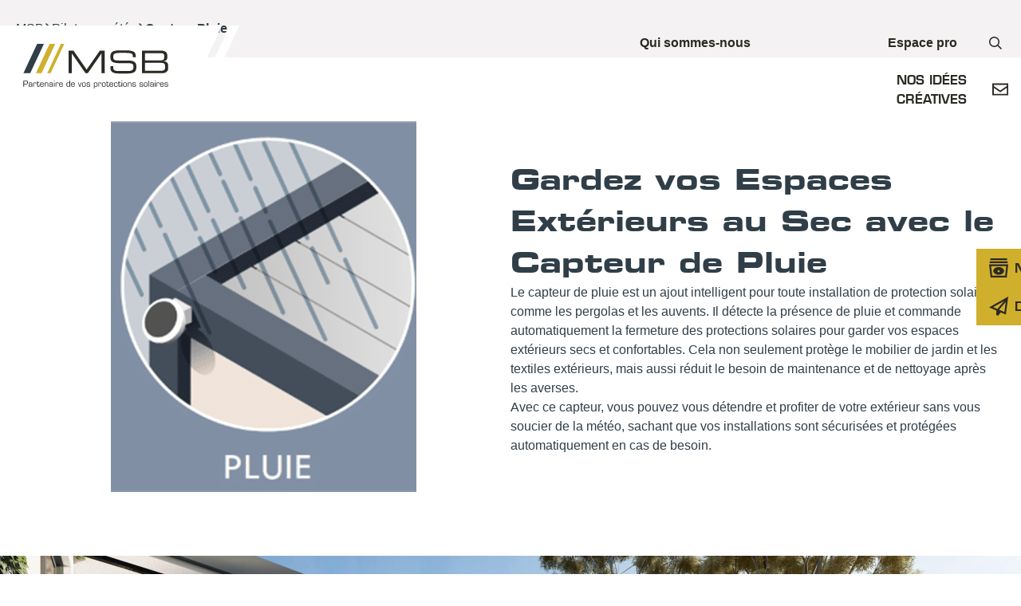

--- FILE ---
content_type: text/html; charset=UTF-8
request_url: https://msbfactory.com/pilotage-meteo/capteur-pluie/
body_size: 31143
content:
<!DOCTYPE html>
<html lang="fr-FR">
<head><meta charset="UTF-8" /><script>if(navigator.userAgent.match(/MSIE|Internet Explorer/i)||navigator.userAgent.match(/Trident\/7\..*?rv:11/i)){var href=document.location.href;if(!href.match(/[?&]nowprocket/)){if(href.indexOf("?")==-1){if(href.indexOf("#")==-1){document.location.href=href+"?nowprocket=1"}else{document.location.href=href.replace("#","?nowprocket=1#")}}else{if(href.indexOf("#")==-1){document.location.href=href+"&nowprocket=1"}else{document.location.href=href.replace("#","&nowprocket=1#")}}}}</script><script>(()=>{class RocketLazyLoadScripts{constructor(){this.v="2.0.4",this.userEvents=["keydown","keyup","mousedown","mouseup","mousemove","mouseover","mouseout","touchmove","touchstart","touchend","touchcancel","wheel","click","dblclick","input"],this.attributeEvents=["onblur","onclick","oncontextmenu","ondblclick","onfocus","onmousedown","onmouseenter","onmouseleave","onmousemove","onmouseout","onmouseover","onmouseup","onmousewheel","onscroll","onsubmit"]}async t(){this.i(),this.o(),/iP(ad|hone)/.test(navigator.userAgent)&&this.h(),this.u(),this.l(this),this.m(),this.k(this),this.p(this),this._(),await Promise.all([this.R(),this.L()]),this.lastBreath=Date.now(),this.S(this),this.P(),this.D(),this.O(),this.M(),await this.C(this.delayedScripts.normal),await this.C(this.delayedScripts.defer),await this.C(this.delayedScripts.async),await this.T(),await this.F(),await this.j(),await this.A(),window.dispatchEvent(new Event("rocket-allScriptsLoaded")),this.everythingLoaded=!0,this.lastTouchEnd&&await new Promise(t=>setTimeout(t,500-Date.now()+this.lastTouchEnd)),this.I(),this.H(),this.U(),this.W()}i(){this.CSPIssue=sessionStorage.getItem("rocketCSPIssue"),document.addEventListener("securitypolicyviolation",t=>{this.CSPIssue||"script-src-elem"!==t.violatedDirective||"data"!==t.blockedURI||(this.CSPIssue=!0,sessionStorage.setItem("rocketCSPIssue",!0))},{isRocket:!0})}o(){window.addEventListener("pageshow",t=>{this.persisted=t.persisted,this.realWindowLoadedFired=!0},{isRocket:!0}),window.addEventListener("pagehide",()=>{this.onFirstUserAction=null},{isRocket:!0})}h(){let t;function e(e){t=e}window.addEventListener("touchstart",e,{isRocket:!0}),window.addEventListener("touchend",function i(o){o.changedTouches[0]&&t.changedTouches[0]&&Math.abs(o.changedTouches[0].pageX-t.changedTouches[0].pageX)<10&&Math.abs(o.changedTouches[0].pageY-t.changedTouches[0].pageY)<10&&o.timeStamp-t.timeStamp<200&&(window.removeEventListener("touchstart",e,{isRocket:!0}),window.removeEventListener("touchend",i,{isRocket:!0}),"INPUT"===o.target.tagName&&"text"===o.target.type||(o.target.dispatchEvent(new TouchEvent("touchend",{target:o.target,bubbles:!0})),o.target.dispatchEvent(new MouseEvent("mouseover",{target:o.target,bubbles:!0})),o.target.dispatchEvent(new PointerEvent("click",{target:o.target,bubbles:!0,cancelable:!0,detail:1,clientX:o.changedTouches[0].clientX,clientY:o.changedTouches[0].clientY})),event.preventDefault()))},{isRocket:!0})}q(t){this.userActionTriggered||("mousemove"!==t.type||this.firstMousemoveIgnored?"keyup"===t.type||"mouseover"===t.type||"mouseout"===t.type||(this.userActionTriggered=!0,this.onFirstUserAction&&this.onFirstUserAction()):this.firstMousemoveIgnored=!0),"click"===t.type&&t.preventDefault(),t.stopPropagation(),t.stopImmediatePropagation(),"touchstart"===this.lastEvent&&"touchend"===t.type&&(this.lastTouchEnd=Date.now()),"click"===t.type&&(this.lastTouchEnd=0),this.lastEvent=t.type,t.composedPath&&t.composedPath()[0].getRootNode()instanceof ShadowRoot&&(t.rocketTarget=t.composedPath()[0]),this.savedUserEvents.push(t)}u(){this.savedUserEvents=[],this.userEventHandler=this.q.bind(this),this.userEvents.forEach(t=>window.addEventListener(t,this.userEventHandler,{passive:!1,isRocket:!0})),document.addEventListener("visibilitychange",this.userEventHandler,{isRocket:!0})}U(){this.userEvents.forEach(t=>window.removeEventListener(t,this.userEventHandler,{passive:!1,isRocket:!0})),document.removeEventListener("visibilitychange",this.userEventHandler,{isRocket:!0}),this.savedUserEvents.forEach(t=>{(t.rocketTarget||t.target).dispatchEvent(new window[t.constructor.name](t.type,t))})}m(){const t="return false",e=Array.from(this.attributeEvents,t=>"data-rocket-"+t),i="["+this.attributeEvents.join("],[")+"]",o="[data-rocket-"+this.attributeEvents.join("],[data-rocket-")+"]",s=(e,i,o)=>{o&&o!==t&&(e.setAttribute("data-rocket-"+i,o),e["rocket"+i]=new Function("event",o),e.setAttribute(i,t))};new MutationObserver(t=>{for(const n of t)"attributes"===n.type&&(n.attributeName.startsWith("data-rocket-")||this.everythingLoaded?n.attributeName.startsWith("data-rocket-")&&this.everythingLoaded&&this.N(n.target,n.attributeName.substring(12)):s(n.target,n.attributeName,n.target.getAttribute(n.attributeName))),"childList"===n.type&&n.addedNodes.forEach(t=>{if(t.nodeType===Node.ELEMENT_NODE)if(this.everythingLoaded)for(const i of[t,...t.querySelectorAll(o)])for(const t of i.getAttributeNames())e.includes(t)&&this.N(i,t.substring(12));else for(const e of[t,...t.querySelectorAll(i)])for(const t of e.getAttributeNames())this.attributeEvents.includes(t)&&s(e,t,e.getAttribute(t))})}).observe(document,{subtree:!0,childList:!0,attributeFilter:[...this.attributeEvents,...e]})}I(){this.attributeEvents.forEach(t=>{document.querySelectorAll("[data-rocket-"+t+"]").forEach(e=>{this.N(e,t)})})}N(t,e){const i=t.getAttribute("data-rocket-"+e);i&&(t.setAttribute(e,i),t.removeAttribute("data-rocket-"+e))}k(t){Object.defineProperty(HTMLElement.prototype,"onclick",{get(){return this.rocketonclick||null},set(e){this.rocketonclick=e,this.setAttribute(t.everythingLoaded?"onclick":"data-rocket-onclick","this.rocketonclick(event)")}})}S(t){function e(e,i){let o=e[i];e[i]=null,Object.defineProperty(e,i,{get:()=>o,set(s){t.everythingLoaded?o=s:e["rocket"+i]=o=s}})}e(document,"onreadystatechange"),e(window,"onload"),e(window,"onpageshow");try{Object.defineProperty(document,"readyState",{get:()=>t.rocketReadyState,set(e){t.rocketReadyState=e},configurable:!0}),document.readyState="loading"}catch(t){console.log("WPRocket DJE readyState conflict, bypassing")}}l(t){this.originalAddEventListener=EventTarget.prototype.addEventListener,this.originalRemoveEventListener=EventTarget.prototype.removeEventListener,this.savedEventListeners=[],EventTarget.prototype.addEventListener=function(e,i,o){o&&o.isRocket||!t.B(e,this)&&!t.userEvents.includes(e)||t.B(e,this)&&!t.userActionTriggered||e.startsWith("rocket-")||t.everythingLoaded?t.originalAddEventListener.call(this,e,i,o):(t.savedEventListeners.push({target:this,remove:!1,type:e,func:i,options:o}),"mouseenter"!==e&&"mouseleave"!==e||t.originalAddEventListener.call(this,e,t.savedUserEvents.push,o))},EventTarget.prototype.removeEventListener=function(e,i,o){o&&o.isRocket||!t.B(e,this)&&!t.userEvents.includes(e)||t.B(e,this)&&!t.userActionTriggered||e.startsWith("rocket-")||t.everythingLoaded?t.originalRemoveEventListener.call(this,e,i,o):t.savedEventListeners.push({target:this,remove:!0,type:e,func:i,options:o})}}J(t,e){this.savedEventListeners=this.savedEventListeners.filter(i=>{let o=i.type,s=i.target||window;return e!==o||t!==s||(this.B(o,s)&&(i.type="rocket-"+o),this.$(i),!1)})}H(){EventTarget.prototype.addEventListener=this.originalAddEventListener,EventTarget.prototype.removeEventListener=this.originalRemoveEventListener,this.savedEventListeners.forEach(t=>this.$(t))}$(t){t.remove?this.originalRemoveEventListener.call(t.target,t.type,t.func,t.options):this.originalAddEventListener.call(t.target,t.type,t.func,t.options)}p(t){let e;function i(e){return t.everythingLoaded?e:e.split(" ").map(t=>"load"===t||t.startsWith("load.")?"rocket-jquery-load":t).join(" ")}function o(o){function s(e){const s=o.fn[e];o.fn[e]=o.fn.init.prototype[e]=function(){return this[0]===window&&t.userActionTriggered&&("string"==typeof arguments[0]||arguments[0]instanceof String?arguments[0]=i(arguments[0]):"object"==typeof arguments[0]&&Object.keys(arguments[0]).forEach(t=>{const e=arguments[0][t];delete arguments[0][t],arguments[0][i(t)]=e})),s.apply(this,arguments),this}}if(o&&o.fn&&!t.allJQueries.includes(o)){const e={DOMContentLoaded:[],"rocket-DOMContentLoaded":[]};for(const t in e)document.addEventListener(t,()=>{e[t].forEach(t=>t())},{isRocket:!0});o.fn.ready=o.fn.init.prototype.ready=function(i){function s(){parseInt(o.fn.jquery)>2?setTimeout(()=>i.bind(document)(o)):i.bind(document)(o)}return"function"==typeof i&&(t.realDomReadyFired?!t.userActionTriggered||t.fauxDomReadyFired?s():e["rocket-DOMContentLoaded"].push(s):e.DOMContentLoaded.push(s)),o([])},s("on"),s("one"),s("off"),t.allJQueries.push(o)}e=o}t.allJQueries=[],o(window.jQuery),Object.defineProperty(window,"jQuery",{get:()=>e,set(t){o(t)}})}P(){const t=new Map;document.write=document.writeln=function(e){const i=document.currentScript,o=document.createRange(),s=i.parentElement;let n=t.get(i);void 0===n&&(n=i.nextSibling,t.set(i,n));const c=document.createDocumentFragment();o.setStart(c,0),c.appendChild(o.createContextualFragment(e)),s.insertBefore(c,n)}}async R(){return new Promise(t=>{this.userActionTriggered?t():this.onFirstUserAction=t})}async L(){return new Promise(t=>{document.addEventListener("DOMContentLoaded",()=>{this.realDomReadyFired=!0,t()},{isRocket:!0})})}async j(){return this.realWindowLoadedFired?Promise.resolve():new Promise(t=>{window.addEventListener("load",t,{isRocket:!0})})}M(){this.pendingScripts=[];this.scriptsMutationObserver=new MutationObserver(t=>{for(const e of t)e.addedNodes.forEach(t=>{"SCRIPT"!==t.tagName||t.noModule||t.isWPRocket||this.pendingScripts.push({script:t,promise:new Promise(e=>{const i=()=>{const i=this.pendingScripts.findIndex(e=>e.script===t);i>=0&&this.pendingScripts.splice(i,1),e()};t.addEventListener("load",i,{isRocket:!0}),t.addEventListener("error",i,{isRocket:!0}),setTimeout(i,1e3)})})})}),this.scriptsMutationObserver.observe(document,{childList:!0,subtree:!0})}async F(){await this.X(),this.pendingScripts.length?(await this.pendingScripts[0].promise,await this.F()):this.scriptsMutationObserver.disconnect()}D(){this.delayedScripts={normal:[],async:[],defer:[]},document.querySelectorAll("script[type$=rocketlazyloadscript]").forEach(t=>{t.hasAttribute("data-rocket-src")?t.hasAttribute("async")&&!1!==t.async?this.delayedScripts.async.push(t):t.hasAttribute("defer")&&!1!==t.defer||"module"===t.getAttribute("data-rocket-type")?this.delayedScripts.defer.push(t):this.delayedScripts.normal.push(t):this.delayedScripts.normal.push(t)})}async _(){await this.L();let t=[];document.querySelectorAll("script[type$=rocketlazyloadscript][data-rocket-src]").forEach(e=>{let i=e.getAttribute("data-rocket-src");if(i&&!i.startsWith("data:")){i.startsWith("//")&&(i=location.protocol+i);try{const o=new URL(i).origin;o!==location.origin&&t.push({src:o,crossOrigin:e.crossOrigin||"module"===e.getAttribute("data-rocket-type")})}catch(t){}}}),t=[...new Map(t.map(t=>[JSON.stringify(t),t])).values()],this.Y(t,"preconnect")}async G(t){if(await this.K(),!0!==t.noModule||!("noModule"in HTMLScriptElement.prototype))return new Promise(e=>{let i;function o(){(i||t).setAttribute("data-rocket-status","executed"),e()}try{if(navigator.userAgent.includes("Firefox/")||""===navigator.vendor||this.CSPIssue)i=document.createElement("script"),[...t.attributes].forEach(t=>{let e=t.nodeName;"type"!==e&&("data-rocket-type"===e&&(e="type"),"data-rocket-src"===e&&(e="src"),i.setAttribute(e,t.nodeValue))}),t.text&&(i.text=t.text),t.nonce&&(i.nonce=t.nonce),i.hasAttribute("src")?(i.addEventListener("load",o,{isRocket:!0}),i.addEventListener("error",()=>{i.setAttribute("data-rocket-status","failed-network"),e()},{isRocket:!0}),setTimeout(()=>{i.isConnected||e()},1)):(i.text=t.text,o()),i.isWPRocket=!0,t.parentNode.replaceChild(i,t);else{const i=t.getAttribute("data-rocket-type"),s=t.getAttribute("data-rocket-src");i?(t.type=i,t.removeAttribute("data-rocket-type")):t.removeAttribute("type"),t.addEventListener("load",o,{isRocket:!0}),t.addEventListener("error",i=>{this.CSPIssue&&i.target.src.startsWith("data:")?(console.log("WPRocket: CSP fallback activated"),t.removeAttribute("src"),this.G(t).then(e)):(t.setAttribute("data-rocket-status","failed-network"),e())},{isRocket:!0}),s?(t.fetchPriority="high",t.removeAttribute("data-rocket-src"),t.src=s):t.src="data:text/javascript;base64,"+window.btoa(unescape(encodeURIComponent(t.text)))}}catch(i){t.setAttribute("data-rocket-status","failed-transform"),e()}});t.setAttribute("data-rocket-status","skipped")}async C(t){const e=t.shift();return e?(e.isConnected&&await this.G(e),this.C(t)):Promise.resolve()}O(){this.Y([...this.delayedScripts.normal,...this.delayedScripts.defer,...this.delayedScripts.async],"preload")}Y(t,e){this.trash=this.trash||[];let i=!0;var o=document.createDocumentFragment();t.forEach(t=>{const s=t.getAttribute&&t.getAttribute("data-rocket-src")||t.src;if(s&&!s.startsWith("data:")){const n=document.createElement("link");n.href=s,n.rel=e,"preconnect"!==e&&(n.as="script",n.fetchPriority=i?"high":"low"),t.getAttribute&&"module"===t.getAttribute("data-rocket-type")&&(n.crossOrigin=!0),t.crossOrigin&&(n.crossOrigin=t.crossOrigin),t.integrity&&(n.integrity=t.integrity),t.nonce&&(n.nonce=t.nonce),o.appendChild(n),this.trash.push(n),i=!1}}),document.head.appendChild(o)}W(){this.trash.forEach(t=>t.remove())}async T(){try{document.readyState="interactive"}catch(t){}this.fauxDomReadyFired=!0;try{await this.K(),this.J(document,"readystatechange"),document.dispatchEvent(new Event("rocket-readystatechange")),await this.K(),document.rocketonreadystatechange&&document.rocketonreadystatechange(),await this.K(),this.J(document,"DOMContentLoaded"),document.dispatchEvent(new Event("rocket-DOMContentLoaded")),await this.K(),this.J(window,"DOMContentLoaded"),window.dispatchEvent(new Event("rocket-DOMContentLoaded"))}catch(t){console.error(t)}}async A(){try{document.readyState="complete"}catch(t){}try{await this.K(),this.J(document,"readystatechange"),document.dispatchEvent(new Event("rocket-readystatechange")),await this.K(),document.rocketonreadystatechange&&document.rocketonreadystatechange(),await this.K(),this.J(window,"load"),window.dispatchEvent(new Event("rocket-load")),await this.K(),window.rocketonload&&window.rocketonload(),await this.K(),this.allJQueries.forEach(t=>t(window).trigger("rocket-jquery-load")),await this.K(),this.J(window,"pageshow");const t=new Event("rocket-pageshow");t.persisted=this.persisted,window.dispatchEvent(t),await this.K(),window.rocketonpageshow&&window.rocketonpageshow({persisted:this.persisted})}catch(t){console.error(t)}}async K(){Date.now()-this.lastBreath>45&&(await this.X(),this.lastBreath=Date.now())}async X(){return document.hidden?new Promise(t=>setTimeout(t)):new Promise(t=>requestAnimationFrame(t))}B(t,e){return e===document&&"readystatechange"===t||(e===document&&"DOMContentLoaded"===t||(e===window&&"DOMContentLoaded"===t||(e===window&&"load"===t||e===window&&"pageshow"===t)))}static run(){(new RocketLazyLoadScripts).t()}}RocketLazyLoadScripts.run()})();</script>
	
	<meta name="viewport" content="width=device-width, initial-scale=1" />
<meta name='robots' content='index, follow, max-image-preview:large, max-snippet:-1, max-video-preview:-1' />

	<!-- This site is optimized with the Yoast SEO plugin v26.5 - https://yoast.com/wordpress/plugins/seo/ -->
	<meta name="description" content="Assurez la protection de vos espaces extérieurs avec notre capteur de pluie intelligent, qui ferme automatiquement vos installations." />
	<link rel="canonical" href="https://msbfactory.com/pilotage-meteo/capteur-pluie/" />
	<meta property="og:locale" content="fr_FR" />
	<meta property="og:type" content="article" />
	<meta property="og:title" content="Découvrez notre capteur de pluie pour pergola - MSB Factory" />
	<meta property="og:description" content="Assurez la protection de vos espaces extérieurs avec notre capteur de pluie intelligent, qui ferme automatiquement vos installations." />
	<meta property="og:url" content="https://msbfactory.com/pilotage-meteo/capteur-pluie/" />
	<meta property="og:site_name" content="MSB Factory" />
	<meta property="article:modified_time" content="2024-05-16T16:10:19+00:00" />
	<meta property="og:image" content="https://msbfactory.com/wp-content/uploads/Capteur_Pluie.png" />
	<meta property="og:image:width" content="383" />
	<meta property="og:image:height" content="465" />
	<meta property="og:image:type" content="image/png" />
	<script type="application/ld+json" class="yoast-schema-graph">{"@context":"https://schema.org","@graph":[{"@type":"WebPage","@id":"https://msbfactory.com/pilotage-meteo/capteur-pluie/","url":"https://msbfactory.com/pilotage-meteo/capteur-pluie/","name":"Découvrez notre capteur de pluie pour pergola - MSB Factory","isPartOf":{"@id":"https://msbfactory.com/#website"},"primaryImageOfPage":{"@id":"https://msbfactory.com/pilotage-meteo/capteur-pluie/#primaryimage"},"image":{"@id":"https://msbfactory.com/pilotage-meteo/capteur-pluie/#primaryimage"},"thumbnailUrl":"https://msbfactory.com/wp-content/uploads/Capteur_Pluie.png","datePublished":"2024-04-19T09:12:27+00:00","dateModified":"2024-05-16T16:10:19+00:00","description":"Assurez la protection de vos espaces extérieurs avec notre capteur de pluie intelligent, qui ferme automatiquement vos installations.","breadcrumb":{"@id":"https://msbfactory.com/pilotage-meteo/capteur-pluie/#breadcrumb"},"inLanguage":"fr-FR","potentialAction":[{"@type":"ReadAction","target":["https://msbfactory.com/pilotage-meteo/capteur-pluie/"]}]},{"@type":"ImageObject","inLanguage":"fr-FR","@id":"https://msbfactory.com/pilotage-meteo/capteur-pluie/#primaryimage","url":"https://msbfactory.com/wp-content/uploads/Capteur_Pluie.png","contentUrl":"https://msbfactory.com/wp-content/uploads/Capteur_Pluie.png","width":383,"height":465,"caption":"Détail d'un capteur de pluie installé sur une pergola, conçu pour fermer automatiquement les protections lorsqu'il détecte de la pluie."},{"@type":"BreadcrumbList","@id":"https://msbfactory.com/pilotage-meteo/capteur-pluie/#breadcrumb","itemListElement":[{"@type":"ListItem","position":1,"name":"MSB","item":"https://msbfactory.com/"},{"@type":"ListItem","position":2,"name":"Pilotage météo","item":"https://msbfactory.com/pilotage-meteo/"},{"@type":"ListItem","position":3,"name":"Capteur Pluie"}]},{"@type":"WebSite","@id":"https://msbfactory.com/#website","url":"https://msbfactory.com/","name":"MSB Factory","description":"Patenaire de vos protections solaires","publisher":{"@id":"https://msbfactory.com/#organization"},"alternateName":"Pergolas et carports MSB Factory","potentialAction":[{"@type":"SearchAction","target":{"@type":"EntryPoint","urlTemplate":"https://msbfactory.com/?s={search_term_string}"},"query-input":{"@type":"PropertyValueSpecification","valueRequired":true,"valueName":"search_term_string"}}],"inLanguage":"fr-FR"},{"@type":"Organization","@id":"https://msbfactory.com/#organization","name":"MSB Factory","url":"https://msbfactory.com/","logo":{"@type":"ImageObject","inLanguage":"fr-FR","@id":"https://msbfactory.com/#/schema/logo/image/","url":"https://msbfactory.com/wp-content/uploads/msb-favicon.svg","contentUrl":"https://msbfactory.com/wp-content/uploads/msb-favicon.svg","width":"1024","height":"1024","caption":"MSB Factory"},"image":{"@id":"https://msbfactory.com/#/schema/logo/image/"}}]}</script>
	<!-- / Yoast SEO plugin. -->


<title>Découvrez notre capteur de pluie pour pergola - MSB Factory</title>
<link rel='dns-prefetch' href='//cdn.jsdelivr.net' />
<link rel='dns-prefetch' href='//js-eu1.hs-scripts.com' />
<link rel='dns-prefetch' href='//www.googletagmanager.com' />
<link rel='dns-prefetch' href='//pagead2.googlesyndication.com' />

<link rel="alternate" type="application/rss+xml" title="MSB Factory &raquo; Flux" href="https://msbfactory.com/feed/" />
<link rel="alternate" title="oEmbed (JSON)" type="application/json+oembed" href="https://msbfactory.com/wp-json/oembed/1.0/embed?url=https%3A%2F%2Fmsbfactory.com%2Fpilotage-meteo%2Fcapteur-pluie%2F" />
<link rel="alternate" title="oEmbed (XML)" type="text/xml+oembed" href="https://msbfactory.com/wp-json/oembed/1.0/embed?url=https%3A%2F%2Fmsbfactory.com%2Fpilotage-meteo%2Fcapteur-pluie%2F&#038;format=xml" />
<style id='wp-block-heading-inline-css'>
h1:where(.wp-block-heading).has-background,h2:where(.wp-block-heading).has-background,h3:where(.wp-block-heading).has-background,h4:where(.wp-block-heading).has-background,h5:where(.wp-block-heading).has-background,h6:where(.wp-block-heading).has-background{padding:1.25em 2.375em}h1.has-text-align-left[style*=writing-mode]:where([style*=vertical-lr]),h1.has-text-align-right[style*=writing-mode]:where([style*=vertical-rl]),h2.has-text-align-left[style*=writing-mode]:where([style*=vertical-lr]),h2.has-text-align-right[style*=writing-mode]:where([style*=vertical-rl]),h3.has-text-align-left[style*=writing-mode]:where([style*=vertical-lr]),h3.has-text-align-right[style*=writing-mode]:where([style*=vertical-rl]),h4.has-text-align-left[style*=writing-mode]:where([style*=vertical-lr]),h4.has-text-align-right[style*=writing-mode]:where([style*=vertical-rl]),h5.has-text-align-left[style*=writing-mode]:where([style*=vertical-lr]),h5.has-text-align-right[style*=writing-mode]:where([style*=vertical-rl]),h6.has-text-align-left[style*=writing-mode]:where([style*=vertical-lr]),h6.has-text-align-right[style*=writing-mode]:where([style*=vertical-rl]){rotate:180deg}
/*# sourceURL=https://msbfactory.com/wp-includes/blocks/heading/style.min.css */
</style>
<style id='wp-block-paragraph-inline-css'>
.is-small-text{font-size:.875em}.is-regular-text{font-size:1em}.is-large-text{font-size:2.25em}.is-larger-text{font-size:3em}.has-drop-cap:not(:focus):first-letter{float:left;font-size:8.4em;font-style:normal;font-weight:100;line-height:.68;margin:.05em .1em 0 0;text-transform:uppercase}body.rtl .has-drop-cap:not(:focus):first-letter{float:none;margin-left:.1em}p.has-drop-cap.has-background{overflow:hidden}:root :where(p.has-background){padding:1.25em 2.375em}:where(p.has-text-color:not(.has-link-color)) a{color:inherit}p.has-text-align-left[style*="writing-mode:vertical-lr"],p.has-text-align-right[style*="writing-mode:vertical-rl"]{rotate:180deg}
/*# sourceURL=https://msbfactory.com/wp-includes/blocks/paragraph/style.min.css */
</style>
<style id='wp-block-post-content-inline-css'>
.wp-block-post-content{display:flow-root}
/*# sourceURL=https://msbfactory.com/wp-includes/blocks/post-content/style.min.css */
</style>
<style id='wp-block-group-inline-css'>
.wp-block-group{box-sizing:border-box}:where(.wp-block-group.wp-block-group-is-layout-constrained){position:relative}
/*# sourceURL=https://msbfactory.com/wp-includes/blocks/group/style.min.css */
</style>
<style id='wp-block-library-inline-css'>
:root{--wp-block-synced-color:#7a00df;--wp-block-synced-color--rgb:122,0,223;--wp-bound-block-color:var(--wp-block-synced-color);--wp-editor-canvas-background:#ddd;--wp-admin-theme-color:#007cba;--wp-admin-theme-color--rgb:0,124,186;--wp-admin-theme-color-darker-10:#006ba1;--wp-admin-theme-color-darker-10--rgb:0,107,160.5;--wp-admin-theme-color-darker-20:#005a87;--wp-admin-theme-color-darker-20--rgb:0,90,135;--wp-admin-border-width-focus:2px}@media (min-resolution:192dpi){:root{--wp-admin-border-width-focus:1.5px}}.wp-element-button{cursor:pointer}:root .has-very-light-gray-background-color{background-color:#eee}:root .has-very-dark-gray-background-color{background-color:#313131}:root .has-very-light-gray-color{color:#eee}:root .has-very-dark-gray-color{color:#313131}:root .has-vivid-green-cyan-to-vivid-cyan-blue-gradient-background{background:linear-gradient(135deg,#00d084,#0693e3)}:root .has-purple-crush-gradient-background{background:linear-gradient(135deg,#34e2e4,#4721fb 50%,#ab1dfe)}:root .has-hazy-dawn-gradient-background{background:linear-gradient(135deg,#faaca8,#dad0ec)}:root .has-subdued-olive-gradient-background{background:linear-gradient(135deg,#fafae1,#67a671)}:root .has-atomic-cream-gradient-background{background:linear-gradient(135deg,#fdd79a,#004a59)}:root .has-nightshade-gradient-background{background:linear-gradient(135deg,#330968,#31cdcf)}:root .has-midnight-gradient-background{background:linear-gradient(135deg,#020381,#2874fc)}:root{--wp--preset--font-size--normal:16px;--wp--preset--font-size--huge:42px}.has-regular-font-size{font-size:1em}.has-larger-font-size{font-size:2.625em}.has-normal-font-size{font-size:var(--wp--preset--font-size--normal)}.has-huge-font-size{font-size:var(--wp--preset--font-size--huge)}.has-text-align-center{text-align:center}.has-text-align-left{text-align:left}.has-text-align-right{text-align:right}.has-fit-text{white-space:nowrap!important}#end-resizable-editor-section{display:none}.aligncenter{clear:both}.items-justified-left{justify-content:flex-start}.items-justified-center{justify-content:center}.items-justified-right{justify-content:flex-end}.items-justified-space-between{justify-content:space-between}.screen-reader-text{border:0;clip-path:inset(50%);height:1px;margin:-1px;overflow:hidden;padding:0;position:absolute;width:1px;word-wrap:normal!important}.screen-reader-text:focus{background-color:#ddd;clip-path:none;color:#444;display:block;font-size:1em;height:auto;left:5px;line-height:normal;padding:15px 23px 14px;text-decoration:none;top:5px;width:auto;z-index:100000}html :where(.has-border-color){border-style:solid}html :where([style*=border-top-color]){border-top-style:solid}html :where([style*=border-right-color]){border-right-style:solid}html :where([style*=border-bottom-color]){border-bottom-style:solid}html :where([style*=border-left-color]){border-left-style:solid}html :where([style*=border-width]){border-style:solid}html :where([style*=border-top-width]){border-top-style:solid}html :where([style*=border-right-width]){border-right-style:solid}html :where([style*=border-bottom-width]){border-bottom-style:solid}html :where([style*=border-left-width]){border-left-style:solid}html :where(img[class*=wp-image-]){height:auto;max-width:100%}:where(figure){margin:0 0 1em}html :where(.is-position-sticky){--wp-admin--admin-bar--position-offset:var(--wp-admin--admin-bar--height,0px)}@media screen and (max-width:600px){html :where(.is-position-sticky){--wp-admin--admin-bar--position-offset:0px}}
/*# sourceURL=/wp-includes/css/dist/block-library/common.min.css */
</style>
<style id='global-styles-inline-css'>
:root{--wp--preset--aspect-ratio--square: 1;--wp--preset--aspect-ratio--4-3: 4/3;--wp--preset--aspect-ratio--3-4: 3/4;--wp--preset--aspect-ratio--3-2: 3/2;--wp--preset--aspect-ratio--2-3: 2/3;--wp--preset--aspect-ratio--16-9: 16/9;--wp--preset--aspect-ratio--9-16: 9/16;--wp--preset--color--black: #2C2A25;--wp--preset--color--cyan-bluish-gray: #abb8c3;--wp--preset--color--white: #FFFFFF;--wp--preset--color--pale-pink: #f78da7;--wp--preset--color--vivid-red: #cf2e2e;--wp--preset--color--luminous-vivid-orange: #ff6900;--wp--preset--color--luminous-vivid-amber: #fcb900;--wp--preset--color--light-green-cyan: #7bdcb5;--wp--preset--color--vivid-green-cyan: #00d084;--wp--preset--color--pale-cyan-blue: #8ed1fc;--wp--preset--color--vivid-cyan-blue: #0693e3;--wp--preset--color--vivid-purple: #9b51e0;--wp--preset--color--primary: #D0AF2C;--wp--preset--color--primary-200: #FBFAEB;--wp--preset--color--secondary: #F4F2F2;--wp--preset--color--secondary-400: #E6E2E2;--wp--preset--color--tertiary: #303E48;--wp--preset--color--gray: #A0AEC0;--wp--preset--color--gray-100: #F7FAFC;--wp--preset--color--gray-200: #EDF2F7;--wp--preset--color--gray-400: #CBD5E0;--wp--preset--gradient--vivid-cyan-blue-to-vivid-purple: linear-gradient(135deg,rgb(6,147,227) 0%,rgb(155,81,224) 100%);--wp--preset--gradient--light-green-cyan-to-vivid-green-cyan: linear-gradient(135deg,rgb(122,220,180) 0%,rgb(0,208,130) 100%);--wp--preset--gradient--luminous-vivid-amber-to-luminous-vivid-orange: linear-gradient(135deg,rgb(252,185,0) 0%,rgb(255,105,0) 100%);--wp--preset--gradient--luminous-vivid-orange-to-vivid-red: linear-gradient(135deg,rgb(255,105,0) 0%,rgb(207,46,46) 100%);--wp--preset--gradient--very-light-gray-to-cyan-bluish-gray: linear-gradient(135deg,rgb(238,238,238) 0%,rgb(169,184,195) 100%);--wp--preset--gradient--cool-to-warm-spectrum: linear-gradient(135deg,rgb(74,234,220) 0%,rgb(151,120,209) 20%,rgb(207,42,186) 40%,rgb(238,44,130) 60%,rgb(251,105,98) 80%,rgb(254,248,76) 100%);--wp--preset--gradient--blush-light-purple: linear-gradient(135deg,rgb(255,206,236) 0%,rgb(152,150,240) 100%);--wp--preset--gradient--blush-bordeaux: linear-gradient(135deg,rgb(254,205,165) 0%,rgb(254,45,45) 50%,rgb(107,0,62) 100%);--wp--preset--gradient--luminous-dusk: linear-gradient(135deg,rgb(255,203,112) 0%,rgb(199,81,192) 50%,rgb(65,88,208) 100%);--wp--preset--gradient--pale-ocean: linear-gradient(135deg,rgb(255,245,203) 0%,rgb(182,227,212) 50%,rgb(51,167,181) 100%);--wp--preset--gradient--electric-grass: linear-gradient(135deg,rgb(202,248,128) 0%,rgb(113,206,126) 100%);--wp--preset--gradient--midnight: linear-gradient(135deg,rgb(2,3,129) 0%,rgb(40,116,252) 100%);--wp--preset--gradient--custom-gradient: linear-gradient(135deg, #7C7670 100%, #2139E1 100%);--wp--preset--font-size--small: 13px;--wp--preset--font-size--medium: clamp(14px, 0.875rem + ((1vw - 3.2px) * 0.536), 20px);--wp--preset--font-size--large: clamp(22.041px, 1.378rem + ((1vw - 3.2px) * 1.246), 36px);--wp--preset--font-size--x-large: clamp(25.014px, 1.563rem + ((1vw - 3.2px) * 1.517), 42px);--wp--preset--font-size--title-1: clamp(33px, 2.063rem + ((1vw - 3.2px) * 2.411), 60px);--wp--preset--font-size--title-2: clamp(30px, 1.875rem + ((1vw - 3.2px) * 0.536), 36px);--wp--preset--font-size--title-3: clamp(24px, 1.5rem + ((1vw - 3.2px) * 0.536), 30px);--wp--preset--font-size--title-4: clamp(20px, 1.25rem + ((1vw - 3.2px) * 0.357), 24px);--wp--preset--font-size--title-5: clamp(20px, 1.25rem + ((1vw - 3.2px) * 1), 20px);--wp--preset--font-size--title-5-extra-bold: clamp(20px, 1.25rem + ((1vw - 3.2px) * 1), 20px);--wp--preset--font-size--title-6: clamp(18px, 1.125rem + ((1vw - 3.2px) * 1), 18px);--wp--preset--font-family--primary: Arial,Helvetica Neue,Helvetica,sans-serif;--wp--preset--font-family--secondary: Eurostile LT Std, sans-serif;--wp--preset--spacing--20: 0.44rem;--wp--preset--spacing--30: 0.67rem;--wp--preset--spacing--40: 1rem;--wp--preset--spacing--50: 1.5rem;--wp--preset--spacing--60: 2.25rem;--wp--preset--spacing--70: 3.38rem;--wp--preset--spacing--80: 5.06rem;--wp--preset--shadow--natural: 6px 6px 9px rgba(0, 0, 0, 0.2);--wp--preset--shadow--deep: 12px 12px 50px rgba(0, 0, 0, 0.4);--wp--preset--shadow--sharp: 6px 6px 0px rgba(0, 0, 0, 0.2);--wp--preset--shadow--outlined: 6px 6px 0px -3px rgb(255, 255, 255), 6px 6px rgb(0, 0, 0);--wp--preset--shadow--crisp: 6px 6px 0px rgb(0, 0, 0);}:root { --wp--style--global--content-size: 1280px;--wp--style--global--wide-size: 1440px; }:where(body) { margin: 0; }.wp-site-blocks > .alignleft { float: left; margin-right: 2em; }.wp-site-blocks > .alignright { float: right; margin-left: 2em; }.wp-site-blocks > .aligncenter { justify-content: center; margin-left: auto; margin-right: auto; }:where(.wp-site-blocks) > * { margin-block-start: 24px; margin-block-end: 0; }:where(.wp-site-blocks) > :first-child { margin-block-start: 0; }:where(.wp-site-blocks) > :last-child { margin-block-end: 0; }:root { --wp--style--block-gap: 24px; }:root :where(.is-layout-flow) > :first-child{margin-block-start: 0;}:root :where(.is-layout-flow) > :last-child{margin-block-end: 0;}:root :where(.is-layout-flow) > *{margin-block-start: 24px;margin-block-end: 0;}:root :where(.is-layout-constrained) > :first-child{margin-block-start: 0;}:root :where(.is-layout-constrained) > :last-child{margin-block-end: 0;}:root :where(.is-layout-constrained) > *{margin-block-start: 24px;margin-block-end: 0;}:root :where(.is-layout-flex){gap: 24px;}:root :where(.is-layout-grid){gap: 24px;}.is-layout-flow > .alignleft{float: left;margin-inline-start: 0;margin-inline-end: 2em;}.is-layout-flow > .alignright{float: right;margin-inline-start: 2em;margin-inline-end: 0;}.is-layout-flow > .aligncenter{margin-left: auto !important;margin-right: auto !important;}.is-layout-constrained > .alignleft{float: left;margin-inline-start: 0;margin-inline-end: 2em;}.is-layout-constrained > .alignright{float: right;margin-inline-start: 2em;margin-inline-end: 0;}.is-layout-constrained > .aligncenter{margin-left: auto !important;margin-right: auto !important;}.is-layout-constrained > :where(:not(.alignleft):not(.alignright):not(.alignfull)){max-width: var(--wp--style--global--content-size);margin-left: auto !important;margin-right: auto !important;}.is-layout-constrained > .alignwide{max-width: var(--wp--style--global--wide-size);}body .is-layout-flex{display: flex;}.is-layout-flex{flex-wrap: wrap;align-items: center;}.is-layout-flex > :is(*, div){margin: 0;}body .is-layout-grid{display: grid;}.is-layout-grid > :is(*, div){margin: 0;}body{padding-top: 0px;padding-right: 0px;padding-bottom: 0px;padding-left: 0px;}a:where(:not(.wp-element-button)){text-decoration: underline;}:root :where(.wp-element-button, .wp-block-button__link){background-color: #32373c;border-width: 0;color: #fff;font-family: inherit;font-size: inherit;font-style: inherit;font-weight: inherit;letter-spacing: inherit;line-height: inherit;padding-top: calc(0.667em + 2px);padding-right: calc(1.333em + 2px);padding-bottom: calc(0.667em + 2px);padding-left: calc(1.333em + 2px);text-decoration: none;text-transform: inherit;}.has-black-color{color: var(--wp--preset--color--black) !important;}.has-cyan-bluish-gray-color{color: var(--wp--preset--color--cyan-bluish-gray) !important;}.has-white-color{color: var(--wp--preset--color--white) !important;}.has-pale-pink-color{color: var(--wp--preset--color--pale-pink) !important;}.has-vivid-red-color{color: var(--wp--preset--color--vivid-red) !important;}.has-luminous-vivid-orange-color{color: var(--wp--preset--color--luminous-vivid-orange) !important;}.has-luminous-vivid-amber-color{color: var(--wp--preset--color--luminous-vivid-amber) !important;}.has-light-green-cyan-color{color: var(--wp--preset--color--light-green-cyan) !important;}.has-vivid-green-cyan-color{color: var(--wp--preset--color--vivid-green-cyan) !important;}.has-pale-cyan-blue-color{color: var(--wp--preset--color--pale-cyan-blue) !important;}.has-vivid-cyan-blue-color{color: var(--wp--preset--color--vivid-cyan-blue) !important;}.has-vivid-purple-color{color: var(--wp--preset--color--vivid-purple) !important;}.has-primary-color{color: var(--wp--preset--color--primary) !important;}.has-primary-200-color{color: var(--wp--preset--color--primary-200) !important;}.has-secondary-color{color: var(--wp--preset--color--secondary) !important;}.has-secondary-400-color{color: var(--wp--preset--color--secondary-400) !important;}.has-tertiary-color{color: var(--wp--preset--color--tertiary) !important;}.has-gray-color{color: var(--wp--preset--color--gray) !important;}.has-gray-100-color{color: var(--wp--preset--color--gray-100) !important;}.has-gray-200-color{color: var(--wp--preset--color--gray-200) !important;}.has-gray-400-color{color: var(--wp--preset--color--gray-400) !important;}.has-black-background-color{background-color: var(--wp--preset--color--black) !important;}.has-cyan-bluish-gray-background-color{background-color: var(--wp--preset--color--cyan-bluish-gray) !important;}.has-white-background-color{background-color: var(--wp--preset--color--white) !important;}.has-pale-pink-background-color{background-color: var(--wp--preset--color--pale-pink) !important;}.has-vivid-red-background-color{background-color: var(--wp--preset--color--vivid-red) !important;}.has-luminous-vivid-orange-background-color{background-color: var(--wp--preset--color--luminous-vivid-orange) !important;}.has-luminous-vivid-amber-background-color{background-color: var(--wp--preset--color--luminous-vivid-amber) !important;}.has-light-green-cyan-background-color{background-color: var(--wp--preset--color--light-green-cyan) !important;}.has-vivid-green-cyan-background-color{background-color: var(--wp--preset--color--vivid-green-cyan) !important;}.has-pale-cyan-blue-background-color{background-color: var(--wp--preset--color--pale-cyan-blue) !important;}.has-vivid-cyan-blue-background-color{background-color: var(--wp--preset--color--vivid-cyan-blue) !important;}.has-vivid-purple-background-color{background-color: var(--wp--preset--color--vivid-purple) !important;}.has-primary-background-color{background-color: var(--wp--preset--color--primary) !important;}.has-primary-200-background-color{background-color: var(--wp--preset--color--primary-200) !important;}.has-secondary-background-color{background-color: var(--wp--preset--color--secondary) !important;}.has-secondary-400-background-color{background-color: var(--wp--preset--color--secondary-400) !important;}.has-tertiary-background-color{background-color: var(--wp--preset--color--tertiary) !important;}.has-gray-background-color{background-color: var(--wp--preset--color--gray) !important;}.has-gray-100-background-color{background-color: var(--wp--preset--color--gray-100) !important;}.has-gray-200-background-color{background-color: var(--wp--preset--color--gray-200) !important;}.has-gray-400-background-color{background-color: var(--wp--preset--color--gray-400) !important;}.has-black-border-color{border-color: var(--wp--preset--color--black) !important;}.has-cyan-bluish-gray-border-color{border-color: var(--wp--preset--color--cyan-bluish-gray) !important;}.has-white-border-color{border-color: var(--wp--preset--color--white) !important;}.has-pale-pink-border-color{border-color: var(--wp--preset--color--pale-pink) !important;}.has-vivid-red-border-color{border-color: var(--wp--preset--color--vivid-red) !important;}.has-luminous-vivid-orange-border-color{border-color: var(--wp--preset--color--luminous-vivid-orange) !important;}.has-luminous-vivid-amber-border-color{border-color: var(--wp--preset--color--luminous-vivid-amber) !important;}.has-light-green-cyan-border-color{border-color: var(--wp--preset--color--light-green-cyan) !important;}.has-vivid-green-cyan-border-color{border-color: var(--wp--preset--color--vivid-green-cyan) !important;}.has-pale-cyan-blue-border-color{border-color: var(--wp--preset--color--pale-cyan-blue) !important;}.has-vivid-cyan-blue-border-color{border-color: var(--wp--preset--color--vivid-cyan-blue) !important;}.has-vivid-purple-border-color{border-color: var(--wp--preset--color--vivid-purple) !important;}.has-primary-border-color{border-color: var(--wp--preset--color--primary) !important;}.has-primary-200-border-color{border-color: var(--wp--preset--color--primary-200) !important;}.has-secondary-border-color{border-color: var(--wp--preset--color--secondary) !important;}.has-secondary-400-border-color{border-color: var(--wp--preset--color--secondary-400) !important;}.has-tertiary-border-color{border-color: var(--wp--preset--color--tertiary) !important;}.has-gray-border-color{border-color: var(--wp--preset--color--gray) !important;}.has-gray-100-border-color{border-color: var(--wp--preset--color--gray-100) !important;}.has-gray-200-border-color{border-color: var(--wp--preset--color--gray-200) !important;}.has-gray-400-border-color{border-color: var(--wp--preset--color--gray-400) !important;}.has-vivid-cyan-blue-to-vivid-purple-gradient-background{background: var(--wp--preset--gradient--vivid-cyan-blue-to-vivid-purple) !important;}.has-light-green-cyan-to-vivid-green-cyan-gradient-background{background: var(--wp--preset--gradient--light-green-cyan-to-vivid-green-cyan) !important;}.has-luminous-vivid-amber-to-luminous-vivid-orange-gradient-background{background: var(--wp--preset--gradient--luminous-vivid-amber-to-luminous-vivid-orange) !important;}.has-luminous-vivid-orange-to-vivid-red-gradient-background{background: var(--wp--preset--gradient--luminous-vivid-orange-to-vivid-red) !important;}.has-very-light-gray-to-cyan-bluish-gray-gradient-background{background: var(--wp--preset--gradient--very-light-gray-to-cyan-bluish-gray) !important;}.has-cool-to-warm-spectrum-gradient-background{background: var(--wp--preset--gradient--cool-to-warm-spectrum) !important;}.has-blush-light-purple-gradient-background{background: var(--wp--preset--gradient--blush-light-purple) !important;}.has-blush-bordeaux-gradient-background{background: var(--wp--preset--gradient--blush-bordeaux) !important;}.has-luminous-dusk-gradient-background{background: var(--wp--preset--gradient--luminous-dusk) !important;}.has-pale-ocean-gradient-background{background: var(--wp--preset--gradient--pale-ocean) !important;}.has-electric-grass-gradient-background{background: var(--wp--preset--gradient--electric-grass) !important;}.has-midnight-gradient-background{background: var(--wp--preset--gradient--midnight) !important;}.has-custom-gradient-gradient-background{background: var(--wp--preset--gradient--custom-gradient) !important;}.has-small-font-size{font-size: var(--wp--preset--font-size--small) !important;}.has-medium-font-size{font-size: var(--wp--preset--font-size--medium) !important;}.has-large-font-size{font-size: var(--wp--preset--font-size--large) !important;}.has-x-large-font-size{font-size: var(--wp--preset--font-size--x-large) !important;}.has-title-1-font-size{font-size: var(--wp--preset--font-size--title-1) !important;}.has-title-2-font-size{font-size: var(--wp--preset--font-size--title-2) !important;}.has-title-3-font-size{font-size: var(--wp--preset--font-size--title-3) !important;}.has-title-4-font-size{font-size: var(--wp--preset--font-size--title-4) !important;}.has-title-5-font-size{font-size: var(--wp--preset--font-size--title-5) !important;}.has-title-5-extra-bold-font-size{font-size: var(--wp--preset--font-size--title-5-extra-bold) !important;}.has-title-6-font-size{font-size: var(--wp--preset--font-size--title-6) !important;}.has-primary-font-family{font-family: var(--wp--preset--font-family--primary) !important;}.has-secondary-font-family{font-family: var(--wp--preset--font-family--secondary) !important;}
/*# sourceURL=global-styles-inline-css */
</style>
<style id='core-block-supports-inline-css'>
.wp-elements-da1ebbd4c2370cc84322efa803ae0c4b a:where(:not(.wp-element-button)){color:var(--wp--preset--color--tertiary);}.wp-container-core-group-is-layout-05b43539{flex-direction:column;align-items:flex-start;}.wp-container-core-group-is-layout-fe9cc265{flex-direction:column;align-items:flex-start;}.wp-container-core-group-is-layout-dd225191{flex-direction:column;align-items:flex-start;}.wp-container-core-group-is-layout-23441af8{flex-wrap:nowrap;justify-content:center;}
/*# sourceURL=core-block-supports-inline-css */
</style>
<style id='wp-block-template-skip-link-inline-css'>

		.skip-link.screen-reader-text {
			border: 0;
			clip-path: inset(50%);
			height: 1px;
			margin: -1px;
			overflow: hidden;
			padding: 0;
			position: absolute !important;
			width: 1px;
			word-wrap: normal !important;
		}

		.skip-link.screen-reader-text:focus {
			background-color: #eee;
			clip-path: none;
			color: #444;
			display: block;
			font-size: 1em;
			height: auto;
			left: 5px;
			line-height: normal;
			padding: 15px 23px 14px;
			text-decoration: none;
			top: 5px;
			width: auto;
			z-index: 100000;
		}
/*# sourceURL=wp-block-template-skip-link-inline-css */
</style>
<style id='wpgb-head-inline-css'>
.wp-grid-builder:not(.wpgb-template),.wpgb-facet{opacity:0.01}.wpgb-facet fieldset{margin:0;padding:0;border:none;outline:none;box-shadow:none}.wpgb-facet fieldset:last-child{margin-bottom:40px;}.wpgb-facet fieldset legend.wpgb-sr-only{height:1px;width:1px}
/*# sourceURL=wpgb-head-inline-css */
</style>
<link rel='stylesheet' id='cmplz-general-css' href='https://msbfactory.com/wp-content/plugins/complianz-gdpr-premium/assets/css/cookieblocker.min.css?ver=1762349325' media='all' />
<link rel='stylesheet' id='wp-block-library-theme-css' href='https://msbfactory.com/wp-includes/css/dist/block-library/theme.min.css?ver=bbc88fb20de2e6246160969d5c2def86' media='all' />
<link data-minify="1" rel='stylesheet' id='mainCSS-css' href='https://msbfactory.com/wp-content/cache/min/1/wp-content/themes/msbfactory/piloblocks/build/css/main.css?ver=1759927672' media='' />
<script src="https://msbfactory.com/wp-includes/js/jquery/jquery.min.js?ver=3.7.1" id="jquery-core-js" data-rocket-defer defer></script>
<script src="https://msbfactory.com/wp-includes/js/jquery/jquery-migrate.min.js?ver=3.4.1" id="jquery-migrate-js"></script>

<!-- Extrait de code de la balise Google (gtag.js) ajouté par Site Kit -->
<!-- Extrait Google Analytics ajouté par Site Kit -->
<script src="https://www.googletagmanager.com/gtag/js?id=GT-KVMBNK2X" id="google_gtagjs-js" async></script>
<script id="google_gtagjs-js-after">
window.dataLayer = window.dataLayer || [];function gtag(){dataLayer.push(arguments);}
gtag("set","linker",{"domains":["msbfactory.com"]});
gtag("js", new Date());
gtag("set", "developer_id.dZTNiMT", true);
gtag("config", "GT-KVMBNK2X");
//# sourceURL=google_gtagjs-js-after
</script>
<link rel="https://api.w.org/" href="https://msbfactory.com/wp-json/" /><link rel="alternate" title="JSON" type="application/json" href="https://msbfactory.com/wp-json/wp/v2/pages/1081" /><link rel="EditURI" type="application/rsd+xml" title="RSD" href="https://msbfactory.com/xmlrpc.php?rsd" />

<link rel='shortlink' href='https://msbfactory.com/?p=1081' />
<meta name="generator" content="Site Kit by Google 1.167.0" />			<!-- DO NOT COPY THIS SNIPPET! Start of Page Analytics Tracking for HubSpot WordPress plugin v11.3.33-->
			<script type="rocketlazyloadscript" class="hsq-set-content-id" data-content-id="standard-page">
				var _hsq = _hsq || [];
				_hsq.push(["setContentType", "standard-page"]);
			</script>
			<!-- DO NOT COPY THIS SNIPPET! End of Page Analytics Tracking for HubSpot WordPress plugin -->
			            <script>
                (
                    function(w, d, s, l, i) {
                        w[l] = w[l] || [];
                        w[l].push({
                            'gtm.start': new Date().getTime(),
                            event: 'gtm.js'
                        });
                        var f = d.getElementsByTagName(s)[0],
                            j = d.createElement(s),
                            dl = l != 'dataLayer' ? '&l=' + l : '';
                        j.async = true;
                        j.src =
                            'https://www.googletagmanager.com/gtm.js?id=' + i + dl;
                        f.parentNode.insertBefore(j, f);
                    }
                )(window, document, 'script', 'dataLayer', 'GTM-KCS9F2D4');
            </script>
            <noscript><style>.wp-grid-builder .wpgb-card.wpgb-card-hidden .wpgb-card-wrapper{opacity:1!important;visibility:visible!important;transform:none!important}.wpgb-facet {opacity:1!important;pointer-events:auto!important}.wpgb-facet *:not(.wpgb-pagination-facet){display:none}</style></noscript>			<style>.cmplz-hidden {
					display: none !important;
				}</style>
<!-- Balises Meta Google AdSense ajoutées par Site Kit -->
<meta name="google-adsense-platform-account" content="ca-host-pub-2644536267352236">
<meta name="google-adsense-platform-domain" content="sitekit.withgoogle.com">
<!-- Fin des balises Meta End Google AdSense ajoutées par Site Kit -->

<!-- Extrait Google AdSense ajouté par Site Kit -->
<script async src="https://pagead2.googlesyndication.com/pagead/js/adsbygoogle.js?client=ca-pub-4103400565152743&amp;host=ca-host-pub-2644536267352236" crossorigin="anonymous"></script>

<!-- End Google AdSense snippet added by Site Kit -->
<style class='wp-fonts-local'>
@font-face{font-family:"Eurostile LT Std";font-style:normal;font-weight:700;font-display:fallback;src:url('https://msbfactory.com/wp-content/themes/msbfactory/piloblocks/src/fonts/eurostile/eurostile_lt_std_bold_extended_2-webfont.woff2') format('woff2'), url('https://msbfactory.com/wp-content/themes/msbfactory/piloblocks/src/fonts/eurostile/eurostile_lt_std_bold_extended_2-webfont.woff') format('woff');font-stretch:normal;}
@font-face{font-family:"Eurostile LT Std";font-style:normal;font-weight:600;font-display:fallback;src:url('https://msbfactory.com/wp-content/themes/msbfactory/piloblocks/src/fonts/eurostile/eurostile_lt_std_demi-webfont.woff2') format('woff2'), url('https://msbfactory.com/wp-content/themes/msbfactory/piloblocks/src/fonts/eurostile/eurostile_lt_std_demi-webfont.woff') format('woff');font-stretch:normal;}
</style>
<link rel="icon" href="https://msbfactory.com/wp-content/uploads/msb-favicon.svg" sizes="32x32" />
<link rel="icon" href="https://msbfactory.com/wp-content/uploads/msb-favicon.svg" sizes="192x192" />
<link rel="apple-touch-icon" href="https://msbfactory.com/wp-content/uploads/msb-favicon.svg" />
<meta name="msapplication-TileImage" content="https://msbfactory.com/wp-content/uploads/msb-favicon.svg" />
<noscript><style id="rocket-lazyload-nojs-css">.rll-youtube-player, [data-lazy-src]{display:none !important;}</style></noscript><meta name="generator" content="WP Rocket 3.20.1.2" data-wpr-features="wpr_delay_js wpr_defer_js wpr_lazyload_images wpr_lazyload_iframes wpr_image_dimensions wpr_minify_css wpr_preload_links wpr_desktop" /></head>

<body data-cmplz=1 class="wp-singular page-template-default page page-id-1081 page-child parent-pageid-1037 wp-custom-logo wp-embed-responsive wp-theme-msbfactory">
            <noscript>
                <iframe src="https://www.googletagmanager.com/ns.html?id=GTM-KCS9F2D4" height="0" width="0" style="display:none;visibility:hidden"></iframe>
            </noscript>
            <?xml version="1.0" encoding="UTF-8"?>
<svg xmlns="http://www.w3.org/2000/svg" style="display: none;">
<symbol id="stripes" viewBox="0 0 363.63 261.77">
    <path d="M161.04 261.77h-50.29L232.78 0h50.29L161.03 261.77Zm80.55 0H211.4L333.44 0h30.19L241.59 261.77Zm-181.28 0H0L122.04 0h60.31L60.31 261.77Z"/>
</symbol>
<symbol id="stripe" viewBox="0 0 21 31">
  <path d="M6.91 30.99H0l13.99-30h6.9l-13.98 30Z"/>
</symbol>
<symbol id="flag" viewBox="0 0 363.63 261.77">
  <path fill="rgb(0, 0, 145)" d="M60.31 261.77H0L122.04 0h60.31L60.31 261.77Z"/>
  <path fill="rgb(255, 255, 255)" d="M161.04 261.77h-50.29L232.78 0h50.29L161.03 261.77h.01Z"/>
  <path fill="rgb(225, 0, 15)" d="M241.59 261.77H211.4L333.44 0h30.19L241.59 261.77Z"/>
</symbol>
<symbol id="logo-mono" viewBox="0 0 230 70.95">
  <path d="M0 58.46h4.89c1.85 0 2.29 1.25 2.29 2.9 0 .86 0 2.95-2.34 2.95H1.09v3.74H0v-9.6Zm1.09.96v3.94H3.9c1.44 0 2.19 0 2.19-1.85s-.33-2.09-1.67-2.09H1.09Zm12.04 8.63v-.7l-.03-.03c-.38.77-1.37.8-2.22.8-1.51 0-2.56-.28-2.56-2.04 0-1.85.96-2.12 2.62-2.12.66 0 1.98.06 2.12.68h.06V63.4c0-1.23-.66-1.34-1.79-1.34-.8 0-1.76 0-1.75.92v.23H8.53v-.14c0-1.72 1.19-1.84 2.69-1.82 1.69-.01 2.93.16 2.91 2.22v4.59h-1.01Zm-.03-2c0-1.27-.76-1.25-2.04-1.25-1.2 0-1.69.08-1.69 1.17 0 1.28.52 1.34 1.69 1.34 1.01 0 2.04-.03 2.04-1.25Zm3.63-4.72-.05.84.03.03c.34-.75 1.15-.94 1.91-.94 1.29 0 1.86.63 1.86 1.9v.48h-.96v-.44c0-.84-.28-1.11-1.13-1.11-1.25 0-1.66.6-1.63 1.79v4.18h-1.01v-6.72h.99Zm8.8.82h-2.6v4.26c.01.73.2.9.95.9.95 0 .95-.49.95-1.14v-.49h.96v.49c0 1.33-.54 1.96-1.94 1.96-1.57 0-1.94-.44-1.94-2.03v-3.95h-.9v-.82h.9v-1.62h1.01v1.62h2.6v.82Zm6.82 3.87v.24c0 1.77-1.37 1.86-2.86 1.86-2.62 0-3.02-.87-3.02-3.43 0-2.79.61-3.45 3.02-3.45 2.18 0 2.86.49 2.86 2.98v.68h-4.84c0 2.13.15 2.39 1.98 2.39 1.38 0 1.82-.09 1.82-1.04V66h1.04Zm-1.05-1.93c-.05-1.91-.28-2.03-1.81-2.03-1.82 0-1.9.47-1.98 2.03h3.79Zm3.62-1.95h.03c.32-.81 1.3-.9 2.08-.9 1.72 0 2.56.46 2.53 2.33v4.47h-1.01v-4.55c0-1.23-.47-1.43-1.61-1.43-1.65 0-2.01.51-2.01 2.07v3.91h-1.01v-6.72h1.01v.82Zm10.94 5.91v-.7l-.03-.03c-.38.77-1.37.8-2.22.8-1.51 0-2.56-.28-2.56-2.04 0-1.85.96-2.12 2.62-2.12.66 0 1.98.06 2.12.68h.06V63.4c0-1.23-.66-1.34-1.79-1.34-.8 0-1.76 0-1.75.92v.23h-1.05v-.14c0-1.72 1.19-1.84 2.69-1.82 1.69-.01 2.93.16 2.91 2.22v4.59h-1.01Zm-.02-2c0-1.27-.76-1.25-2.04-1.25-1.2 0-1.69.08-1.69 1.17 0 1.28.52 1.34 1.69 1.34 1.01 0 2.04-.03 2.04-1.25Zm3.78-6.49h-1.01v-1.11h1.01v1.11Zm0 8.49h-1.01v-6.72h1.01v6.72Zm2.59-6.72-.05.84.03.03c.34-.75 1.15-.94 1.91-.94 1.29 0 1.86.63 1.86 1.9v.48H55v-.44c0-.84-.28-1.11-1.13-1.11-1.25 0-1.66.6-1.63 1.79v4.18h-1.01v-6.72h.99Zm10.48 4.69v.24c0 1.77-1.37 1.86-2.86 1.86-2.62 0-3.02-.87-3.02-3.43 0-2.79.61-3.45 3.02-3.45 2.18 0 2.86.49 2.86 2.98v.68h-4.84c0 2.13.15 2.39 1.98 2.39 1.38 0 1.82-.09 1.82-1.04V66h1.04Zm-1.05-1.93c-.05-1.91-.28-2.03-1.81-2.03-1.82 0-1.9.47-1.98 2.03h3.79Zm11.61 3.13-.03-.03c-.39.81-1.25.95-2.17.95-2.39 0-2.64-1.38-2.64-3.43s.23-3.45 2.64-3.45c.75 0 1.88.09 2.17.91h.03v-3.71h1.01v9.6h-1.01v-.85Zm0-2.51c0-1.84-.22-2.62-1.88-2.62-1.55 0-1.9.27-1.9 2.62s.46 2.61 1.9 2.61c1.57 0 1.88-.53 1.88-2.61Zm8.43 1.31v.24c0 1.77-1.37 1.86-2.86 1.86-2.62 0-3.02-.87-3.02-3.43 0-2.79.61-3.45 3.02-3.45 2.18 0 2.86.49 2.86 2.98v.68h-4.84c0 2.13.15 2.39 1.98 2.39 1.38 0 1.82-.09 1.82-1.04V66h1.04Zm-1.05-1.93c-.05-1.91-.28-2.03-1.81-2.03-1.82 0-1.9.47-1.98 2.03h3.79Zm9.75 3.96h-1.42l-2.23-6.72h1.03l1.91 5.95h.03l1.84-5.95h1.1l-2.26 6.72Zm5.85-6.79c2.5 0 2.98.6 2.98 3.45s-.48 3.43-2.98 3.43-2.98-.6-2.98-3.43.48-3.45 2.98-3.45Zm0 6.05c1.8 0 1.94-.28 1.94-2.61s-.13-2.62-1.94-2.62-1.94.28-1.94 2.62.13 2.61 1.94 2.61Zm9.83-4.23h-1.05v-.25c0-.68-.51-.68-1.57-.68-1.27 0-1.88-.01-1.88.82 0 1.2.33 1.11 1.38 1.17 1.72.1 3.31-.16 3.31 2.03 0 1.9-1.31 1.98-2.8 1.98s-2.98-.08-2.98-1.57v-.63h1.05v.52c0 .63.39.79 1.94.79.7 0 1.75.15 1.75-1.04 0-1.25-.52-1.03-1.75-1.1-1.46-.1-2.93.05-2.93-1.85s1.11-1.99 2.93-1.99c1.18 0 2.62.05 2.62 1.57v.25h-.03Zm6.96-.94.03.03c.4-.77 1.32-.92 2.17-.92 2.45 0 2.62 1.43 2.62 3.45 0 2.66-.66 3.43-2.62 3.43-.77 0-1.77-.09-2.17-.87h-.03v3.7h-1.01v-9.63h1.01v.82Zm0 2.55c0 1.58.1 2.61 1.9 2.61 1.56 0 1.85-.43 1.85-2.61 0-2.01-.14-2.62-1.85-2.62-1.9 0-1.9.85-1.9 2.62Zm7.19-3.36-.05.84.03.03c.34-.75 1.15-.94 1.91-.94 1.29 0 1.86.63 1.86 1.9v.48H123v-.44c0-.84-.28-1.11-1.13-1.11-1.25 0-1.66.6-1.64 1.79v4.18h-1.01v-6.72h.99Zm7.58-.07c2.5 0 2.98.6 2.98 3.45s-.48 3.43-2.98 3.43-2.98-.6-2.98-3.43.48-3.45 2.98-3.45Zm0 6.05c1.8 0 1.94-.28 1.94-2.61s-.13-2.62-1.94-2.62-1.94.28-1.94 2.62.13 2.61 1.94 2.61Zm8.07-5.16h-2.6v4.26c.01.73.2.9.95.9.95 0 .95-.49.95-1.14v-.49h.96v.49c0 1.33-.55 1.96-1.94 1.96-1.57 0-1.94-.44-1.94-2.03v-3.95h-.9v-.82h.9v-1.62h1.01v1.62h2.6v.82Zm6.82 3.87v.24c0 1.77-1.37 1.86-2.86 1.86-2.62 0-3.01-.87-3.01-3.43 0-2.79.61-3.45 3.01-3.45 2.18 0 2.86.49 2.86 2.98v.68h-4.84c0 2.13.15 2.39 1.98 2.39 1.38 0 1.83-.09 1.83-1.04V66h1.04Zm-1.05-1.93c-.05-1.91-.28-2.03-1.81-2.03-1.82 0-1.9.47-1.98 2.03h3.79Zm8.18 1.52v.37c0 1.9-1.26 2.14-2.85 2.14-2.79 0-2.98-1.08-2.98-3.57 0-2.19.38-3.31 2.81-3.31 1.62 0 2.9.18 2.9 2.09v.18h-1.01v-.2c0-1.22-.67-1.24-1.82-1.24-1.79 0-1.82.61-1.82 2.76 0 1.9.08 2.47 2.05 2.47 1.27 0 1.72-.14 1.72-1.36v-.33h1.01-.01Zm4.95-3.46h-2.6v4.26c.01.73.2.9.95.9.95 0 .95-.49.95-1.14v-.49h.96v.49c0 1.33-.55 1.96-1.94 1.96-1.57 0-1.94-.44-1.94-2.03v-3.95h-.9v-.82h.9v-1.62h1.01v1.62h2.6v.82Zm2.14-2.59h-1.01v-1.11h1.01v1.11Zm0 8.49h-1.01v-6.72h1.01v6.72Zm4.51-6.79c2.5 0 2.98.6 2.98 3.45s-.48 3.43-2.98 3.43-2.98-.6-2.98-3.43.48-3.45 2.98-3.45Zm0 6.05c1.8 0 1.94-.28 1.94-2.61s-.13-2.62-1.94-2.62-1.94.28-1.94 2.62.13 2.61 1.94 2.61Zm5.56-5.17h.03c.32-.81 1.3-.9 2.08-.9 1.72 0 2.56.46 2.53 2.33v4.47h-1.01v-4.55c0-1.23-.47-1.43-1.61-1.43-1.65 0-2.01.51-2.01 2.07v3.91h-1.01v-6.72h1.01v.82Zm11.71.94h-1.05v-.25c0-.68-.51-.68-1.57-.68-1.27 0-1.88-.01-1.88.82 0 1.2.33 1.11 1.38 1.17 1.72.1 3.31-.16 3.31 2.03 0 1.9-1.3 1.98-2.8 1.98s-2.98-.08-2.98-1.57v-.63h1.05v.52c0 .63.39.79 1.94.79.7 0 1.75.15 1.75-1.04 0-1.25-.52-1.03-1.75-1.1-1.46-.1-2.93.05-2.93-1.85s1.12-1.99 2.93-1.99c1.18 0 2.62.05 2.62 1.57v.25h-.03Zm11.29 0h-1.05v-.25c0-.68-.51-.68-1.57-.68-1.27 0-1.88-.01-1.88.82 0 1.2.33 1.11 1.38 1.17 1.72.1 3.31-.16 3.31 2.03 0 1.9-1.31 1.98-2.8 1.98s-2.98-.08-2.98-1.57v-.63h1.05v.52c0 .63.39.79 1.94.79.7 0 1.75.15 1.75-1.04 0-1.25-.52-1.03-1.75-1.1-1.46-.1-2.93.05-2.93-1.85s1.12-1.99 2.93-1.99c1.18 0 2.62.05 2.62 1.57v.25h-.03Zm4.32-1.82c2.5 0 2.98.6 2.98 3.45s-.48 3.43-2.98 3.43-2.98-.6-2.98-3.43.48-3.45 2.98-3.45Zm0 6.05c1.8 0 1.94-.28 1.94-2.61s-.13-2.62-1.94-2.62-1.94.28-1.94 2.62.13 2.61 1.94 2.61Zm5.53.74h-1.01v-9.6h1.01v9.6Zm6.28 0v-.7l-.03-.03c-.38.77-1.37.8-2.22.8-1.51 0-2.56-.28-2.56-2.04 0-1.85.96-2.12 2.62-2.12.66 0 1.98.06 2.12.68h.06V63.4c0-1.23-.66-1.34-1.79-1.34-.8 0-1.76 0-1.75.92v.23h-1.05v-.14c0-1.72 1.19-1.84 2.69-1.82 1.68-.01 2.93.16 2.91 2.22v4.59h-1.01Zm-.02-2c0-1.27-.76-1.25-2.04-1.25-1.2 0-1.69.08-1.69 1.17 0 1.28.52 1.34 1.69 1.34 1.01 0 2.04-.03 2.04-1.25Zm3.77-6.49h-1.01v-1.11h1.01v1.11Zm0 8.49h-1.01v-6.72h1.01v6.72Zm2.6-6.72-.05.84.03.03c.34-.75 1.15-.94 1.91-.94 1.29 0 1.86.63 1.86 1.9v.48h-.96v-.44c0-.84-.28-1.11-1.13-1.11-1.25 0-1.66.6-1.64 1.79v4.18h-1.01v-6.72h.99Zm10.48 4.69v.24c0 1.77-1.37 1.86-2.86 1.86-2.62 0-3.01-.87-3.01-3.43 0-2.79.61-3.45 3.01-3.45 2.18 0 2.86.49 2.86 2.98v.68h-4.84c0 2.13.15 2.39 1.98 2.39 1.38 0 1.83-.09 1.83-1.04V66h1.04Zm-1.05-1.93c-.05-1.91-.28-2.03-1.81-2.03-1.82 0-1.9.47-1.98 2.03h3.79Zm7.93-1.01h-1.05v-.25c0-.68-.51-.68-1.57-.68-1.27 0-1.88-.01-1.88.82 0 1.2.33 1.11 1.38 1.17 1.72.1 3.31-.16 3.31 2.03 0 1.9-1.3 1.98-2.8 1.98s-2.98-.08-2.98-1.57v-.63h1.05v.52c0 .63.39.79 1.94.79.7 0 1.75.15 1.75-1.04 0-1.25-.52-1.03-1.75-1.1-1.46-.1-2.93.05-2.93-1.85s1.12-1.99 2.93-1.99c1.18 0 2.62.05 2.62 1.57v.25h-.03ZM71.95 10.78h7.59l20.98 30.12 20.98-30.12h7.59V46.7h-4.87V15.15h-.1L102.24 46.7h-3.47L76.89 15.15h-.1V46.7h-4.87V10.78h.03Zm66.23 24.59h4.56v2.52c0 3.52 1.89 5.21 7.93 5.21h15.06c7.03 0 9.11-1.48 9.11-6.64 0-4.51-1.79-5.65-7.83-5.65h-9.21c-14.81 0-19.66-.89-19.66-10.4 0-8.17 4.85-10.01 14.86-10.01h10.45c12.04 0 15.07 3.07 15.07 9.46v1.24h-4.56c-.1-5.7-.7-6.74-13.42-6.74h-5.16c-9.36 0-12.68.49-12.68 6.39 0 4.26 1.34 5.7 8.92 5.7h14.37c9.46 0 13.43 2.72 13.43 8.82v2.33c0 8.82-7.24 9.46-14.42 9.46h-13.47c-7.08 0-13.33-1.24-13.33-9.06v-2.62h-.02Zm50.23-24.59h30.66c7.44 0 9.53 3.86 9.53 7.98v3.08c0 2.58-1.44 5.21-5.8 5.65v.2c3.81.2 7.2 1.63 7.2 7.1v4.27c0 5-4.46 7.64-10.41 7.64h-31.15V10.78h-.01Zm35.33 7.74c0-3.27-3.62-3.78-5.11-3.78h-25.35v11.45h25.1c2.64 0 5.36-.85 5.36-4.41v-3.27Zm1.39 16.82c0-4.46-2.48-5.16-6.89-5.16h-24.95v12.56h25.69c4.51 0 6.15-1.63 6.15-4.81v-2.58ZM28.85 46.69h-8.97L41.65 0h8.97L28.85 46.69Zm14.37 0h-5.38L59.6 0h5.38L43.21 46.69Zm-32.34 0H.12L21.89 0h10.76L10.88 46.69Z"/>
</symbol>
<symbol id="logo" viewBox="0 0 300 103">
  <path fill="#fff" d="M251.96 103.02h-11.89L288.12 0H300l-48.04 103.02ZM278.2 0l-47.56 103H0V0h278.2Z"/>
  <path fill="#2c2a25" d="M29.29 69.14h3.86c1.46 0 1.81.99 1.81 2.29 0 .68 0 2.33-1.85 2.33h-2.96v2.95h-.86v-7.58Zm.85.75V73h2.22c1.14 0 1.73 0 1.73-1.46s-.26-1.65-1.32-1.65h-2.63Zm9.51 6.82v-.55l-.02-.02c-.3.61-1.08.63-1.75.63-1.19 0-2.02-.22-2.02-1.61 0-1.46.76-1.67 2.07-1.67.52 0 1.56.05 1.67.54h.05v-.98c0-.97-.52-1.06-1.41-1.06-.63 0-1.39 0-1.38.73v.18h-.83v-.11c0-1.36.94-1.45 2.12-1.44 1.33-.01 2.31.13 2.3 1.75v3.62h-.8Zm-.02-1.57c0-1-.6-.99-1.61-.99-.95 0-1.33.06-1.33.92 0 1.01.41 1.06 1.33 1.06.8 0 1.61-.02 1.61-.99Zm2.86-3.73-.04.66.02.02c.27-.59.91-.74 1.51-.74 1.02 0 1.47.5 1.47 1.5v.38h-.76v-.35c0-.66-.22-.88-.89-.88-.99 0-1.31.47-1.29 1.41v3.3h-.8v-5.3h.78Zm6.95.64h-2.05v3.36c0 .58.16.71.75.71.75 0 .75-.39.75-.9v-.39h.76v.39c0 1.05-.43 1.55-1.53 1.55-1.24 0-1.53-.35-1.53-1.6v-3.12h-.71v-.65h.71v-1.28h.8v1.28h2.05v.65Zm5.38 3.06v.19c0 1.4-1.08 1.47-2.26 1.47-2.07 0-2.38-.69-2.38-2.71 0-2.2.48-2.72 2.38-2.72 1.72 0 2.26.39 2.26 2.35v.54H51c0 1.68.12 1.89 1.56 1.89 1.09 0 1.44-.07 1.44-.82v-.2h.82Zm-.83-1.52c-.04-1.51-.22-1.6-1.43-1.6-1.44 0-1.5.37-1.56 1.6h2.99Zm2.86-1.54h.02c.25-.64 1.03-.71 1.64-.71 1.36 0 2.02.36 2 1.84v3.53h-.8v-3.59c0-.97-.37-1.13-1.27-1.13-1.3 0-1.59.4-1.59 1.63v3.09h-.8v-5.3h.8v.65Zm8.64 4.66v-.55l-.02-.02c-.3.61-1.08.63-1.75.63-1.19 0-2.02-.22-2.02-1.61 0-1.46.76-1.67 2.07-1.67.52 0 1.56.05 1.67.54h.05v-.98c0-.97-.52-1.06-1.41-1.06-.63 0-1.39 0-1.38.73v.18h-.83v-.11c0-1.36.94-1.45 2.12-1.44 1.33-.01 2.31.13 2.3 1.75v3.62h-.8Zm-.02-1.57c0-1-.6-.99-1.61-.99-.95 0-1.33.06-1.33.92 0 1.01.41 1.06 1.33 1.06.8 0 1.61-.02 1.61-.99Zm2.98-5.13h-.8v-.88h.8v.88Zm0 6.7h-.8v-5.3h.8v5.3Zm2.05-5.3-.04.66.02.02c.27-.59.91-.74 1.51-.74 1.02 0 1.47.5 1.47 1.5v.38h-.76v-.35c0-.66-.22-.88-.89-.88-.99 0-1.31.47-1.29 1.41v3.3h-.8v-5.3h.78Zm8.27 3.7v.19c0 1.4-1.08 1.47-2.26 1.47-2.07 0-2.38-.69-2.38-2.71 0-2.2.48-2.72 2.38-2.72 1.72 0 2.26.39 2.26 2.35v.54h-3.82c0 1.68.12 1.89 1.56 1.89 1.09 0 1.44-.07 1.44-.82v-.2h.82Zm-.82-1.52c-.04-1.51-.22-1.6-1.43-1.6-1.44 0-1.5.37-1.56 1.6h2.99Zm9.15 2.46-.02-.02c-.31.64-.99.75-1.71.75-1.89 0-2.08-1.09-2.08-2.71s.18-2.72 2.08-2.72c.59 0 1.48.07 1.71.72h.02v-2.93h.8v7.58h-.8v-.67Zm0-1.98c0-1.45-.17-2.07-1.48-2.07-1.22 0-1.5.21-1.5 2.07s.36 2.06 1.5 2.06c1.24 0 1.48-.42 1.48-2.06Zm6.66 1.04v.19c0 1.4-1.08 1.47-2.26 1.47-2.07 0-2.38-.69-2.38-2.71 0-2.2.48-2.72 2.38-2.72 1.72 0 2.26.39 2.26 2.35v.54h-3.82c0 1.68.12 1.89 1.56 1.89 1.09 0 1.44-.07 1.44-.82v-.2h.82Zm-.83-1.52c-.04-1.51-.22-1.6-1.43-1.6-1.44 0-1.5.37-1.56 1.6h2.99Zm7.69 3.12H99.5l-1.76-5.3h.81l1.51 4.7h.02l1.45-4.7h.87l-1.78 5.3Zm4.62-5.36c1.97 0 2.35.47 2.35 2.72s-.38 2.71-2.35 2.71-2.35-.47-2.35-2.71.38-2.72 2.35-2.72Zm0 4.78c1.42 0 1.53-.22 1.53-2.06s-.1-2.07-1.53-2.07-1.53.22-1.53 2.07.1 2.06 1.53 2.06Zm7.76-3.34h-.83v-.2c0-.54-.4-.54-1.24-.54-1 0-1.48-.01-1.48.65 0 .95.26.88 1.09.92 1.36.08 2.61-.13 2.61 1.6 0 1.5-1.03 1.56-2.21 1.56s-2.35-.06-2.35-1.24v-.5h.83v.41c0 .5.31.62 1.53.62.55 0 1.38.12 1.38-.82 0-.99-.41-.81-1.38-.87-1.15-.08-2.31.04-2.31-1.46s.88-1.57 2.31-1.57c.93 0 2.07.04 2.07 1.24v.2H113Zm5.49-.74.02.02c.32-.61 1.04-.73 1.71-.73 1.93 0 2.07 1.13 2.07 2.72 0 2.1-.52 2.71-2.07 2.71-.61 0-1.4-.07-1.71-.69h-.02V79h-.8v-7.6h.8v.65Zm0 2.02c0 1.25.08 2.06 1.5 2.06 1.23 0 1.46-.34 1.46-2.06 0-1.59-.11-2.07-1.46-2.07-1.5 0-1.5.67-1.5 2.07Zm5.68-2.66-.04.66.02.02c.27-.59.91-.74 1.51-.74 1.02 0 1.47.5 1.47 1.5v.38h-.76v-.35c0-.66-.22-.88-.89-.88-.99 0-1.31.47-1.29 1.41v3.3h-.8v-5.3h.78Zm5.98-.06c1.97 0 2.35.47 2.35 2.72s-.38 2.71-2.35 2.71-2.35-.47-2.35-2.71.38-2.72 2.35-2.72Zm0 4.78c1.42 0 1.53-.22 1.53-2.06s-.1-2.07-1.53-2.07-1.53.22-1.53 2.07.1 2.06 1.53 2.06Zm6.37-4.08h-2.05v3.36c0 .58.16.71.75.71.75 0 .75-.39.75-.9v-.39h.76v.39c0 1.05-.43 1.55-1.53 1.55-1.24 0-1.53-.35-1.53-1.6v-3.12h-.71v-.65h.71v-1.28h.8v1.28h2.05v.65Zm5.38 3.06v.19c0 1.4-1.08 1.47-2.26 1.47-2.07 0-2.38-.69-2.38-2.71 0-2.2.48-2.72 2.38-2.72 1.72 0 2.26.39 2.26 2.35v.54h-3.82c0 1.68.12 1.89 1.56 1.89 1.09 0 1.44-.07 1.44-.82v-.2h.82Zm-.83-1.52c-.04-1.51-.22-1.6-1.43-1.6-1.44 0-1.5.37-1.56 1.6h2.99Zm6.46 1.2v.29c0 1.5-.99 1.69-2.25 1.69-2.2 0-2.35-.85-2.35-2.82 0-1.73.3-2.61 2.22-2.61 1.28 0 2.29.14 2.29 1.65v.14h-.8v-.16c0-.96-.53-.98-1.44-.98-1.41 0-1.44.48-1.44 2.18 0 1.5.06 1.95 1.62 1.95 1 0 1.36-.11 1.36-1.07v-.26h.8Zm3.91-2.74h-2.05v3.36c0 .58.16.71.75.71.75 0 .75-.39.75-.9v-.39h.76v.39c0 1.05-.43 1.55-1.53 1.55-1.24 0-1.53-.35-1.53-1.6v-3.12h-.71v-.65h.71v-1.28h.8v1.28h2.05v.65Zm1.69-2.04h-.8v-.88h.8v.88Zm0 6.7h-.8v-5.3h.8v5.3Zm3.56-5.36c1.97 0 2.35.47 2.35 2.72s-.38 2.71-2.35 2.71-2.35-.47-2.35-2.71.38-2.72 2.35-2.72Zm0 4.78c1.42 0 1.53-.22 1.53-2.06s-.1-2.07-1.53-2.07-1.53.22-1.53 2.07.1 2.06 1.53 2.06Zm4.38-4.08h.02c.25-.64 1.03-.71 1.64-.71 1.36 0 2.02.36 2 1.84v3.53h-.8v-3.59c0-.97-.37-1.13-1.27-1.13-1.3 0-1.59.4-1.59 1.63v3.09h-.8v-5.3h.8v.65Zm9.25.74h-.83v-.2c0-.54-.4-.54-1.24-.54-1 0-1.48-.01-1.48.65 0 .95.26.88 1.09.92 1.36.08 2.61-.13 2.61 1.6 0 1.5-1.03 1.56-2.21 1.56s-2.35-.06-2.35-1.24v-.5h.83v.41c0 .5.31.62 1.53.62.55 0 1.38.12 1.38-.82 0-.99-.41-.81-1.38-.87-1.15-.08-2.31.04-2.31-1.46s.88-1.57 2.31-1.57c.93 0 2.07.04 2.07 1.24v.2h-.02Zm8.91 0h-.83v-.2c0-.54-.4-.54-1.24-.54-1 0-1.48-.01-1.48.65 0 .95.26.88 1.09.92 1.36.08 2.61-.13 2.61 1.6 0 1.5-1.03 1.56-2.21 1.56s-2.35-.06-2.35-1.24v-.5h.83v.41c0 .5.31.62 1.53.62.55 0 1.38.12 1.38-.82 0-.99-.41-.81-1.38-.87-1.15-.08-2.31.04-2.31-1.46s.88-1.57 2.31-1.57c.93 0 2.07.04 2.07 1.24v.2h-.02Zm3.41-1.44c1.97 0 2.35.47 2.35 2.72s-.38 2.71-2.35 2.71-2.35-.47-2.35-2.71.38-2.72 2.35-2.72Zm0 4.78c1.42 0 1.53-.22 1.53-2.06s-.1-2.07-1.53-2.07-1.53.22-1.53 2.07.1 2.06 1.53 2.06Zm4.36.58h-.8v-7.58h.8v7.58Zm4.96 0v-.55l-.02-.02c-.3.61-1.08.63-1.75.63-1.19 0-2.02-.22-2.02-1.61 0-1.46.76-1.67 2.07-1.67.52 0 1.56.05 1.67.54h.05v-.98c0-.97-.52-1.06-1.41-1.06-.63 0-1.39 0-1.38.73v.18h-.83v-.11c0-1.36.94-1.45 2.12-1.44 1.33-.01 2.31.13 2.3 1.75v3.62h-.8Zm-.02-1.57c0-1-.6-.99-1.61-.99-.95 0-1.33.06-1.33.92 0 1.01.41 1.06 1.33 1.06.8 0 1.61-.02 1.61-.99Zm2.98-5.13h-.8v-.88h.8v.88Zm0 6.7h-.8v-5.3h.8v5.3Zm2.05-5.3-.04.66.02.02c.27-.59.91-.74 1.51-.74 1.02 0 1.47.5 1.47 1.5v.38h-.76v-.35c0-.66-.22-.88-.89-.88-.99 0-1.31.47-1.29 1.41v3.3h-.8v-5.3h.78Zm8.27 3.7v.19c0 1.4-1.08 1.47-2.26 1.47-2.07 0-2.38-.69-2.38-2.71 0-2.2.48-2.72 2.38-2.72 1.72 0 2.26.39 2.26 2.35v.54h-3.82c0 1.68.12 1.89 1.56 1.89 1.09 0 1.44-.07 1.44-.82v-.2h.82Zm-.82-1.52c-.04-1.51-.22-1.6-1.43-1.6-1.44 0-1.5.37-1.56 1.6h2.99Zm6.25-.8h-.83v-.2c0-.54-.4-.54-1.24-.54-1 0-1.48-.01-1.48.65 0 .95.26.88 1.09.92 1.36.08 2.61-.13 2.61 1.6 0 1.5-1.03 1.56-2.21 1.56s-2.35-.06-2.35-1.24v-.5h.83v.41c0 .5.31.62 1.53.62.55 0 1.38.12 1.38-.82 0-.99-.41-.81-1.38-.87-1.15-.08-2.31.04-2.31-1.46s.88-1.57 2.31-1.57c.93 0 2.07.04 2.07 1.24v.2h-.02ZM86.09 31.51h5.99l16.56 23.77 16.56-23.77h5.99v28.35h-3.84v-24.9h-.08L110 59.86h-2.74l-17.27-24.9h-.08v24.9h-3.84V31.51h.02Zm52.27 19.41h3.6v1.99c0 2.78 1.49 4.11 6.26 4.11h11.89c5.55 0 7.19-1.17 7.19-5.24 0-3.56-1.41-4.46-6.18-4.46h-7.27c-11.69 0-15.52-.7-15.52-8.21 0-6.45 3.83-7.9 11.73-7.9h8.25c9.5 0 11.89 2.42 11.89 7.47v.98h-3.6c-.08-4.5-.55-5.32-10.59-5.32h-4.07c-7.39 0-10.01.39-10.01 5.04 0 3.36 1.06 4.5 7.04 4.5h11.34c7.47 0 10.6 2.15 10.6 6.96v1.84c0 6.96-5.71 7.47-11.38 7.47H148.9c-5.59 0-10.52-.98-10.52-7.15v-2.07h-.02Zm39.65-19.41h24.2c5.87 0 7.52 3.05 7.52 6.3v2.43c0 2.04-1.14 4.11-4.58 4.46v.16c3.01.16 5.68 1.29 5.68 5.6v3.37c0 3.95-3.52 6.03-8.22 6.03h-24.59V31.51Zm27.87 6.11c0-2.58-2.86-2.98-4.03-2.98h-20.01v9.04h19.81c2.08 0 4.23-.67 4.23-3.48v-2.58Zm1.1 13.27c0-3.52-1.96-4.07-5.44-4.07h-19.69v9.91h20.28c3.56 0 4.85-1.29 4.85-3.8v-2.04Z"/>
  <path fill="#d0af2c" d="M52.06 59.85h-7.08L62.16 23h7.08L52.06 59.85Zm11.35 0h-4.25L76.34 23h4.25L63.41 59.85Z"/>
  <path fill="#303e48" d="M37.88 59.85h-8.49L46.57 23h8.49L37.88 59.85Z"/>
</symbol>
</svg>
<div class="wp-site-blocks"><header class="site-header wp-block-template-part"><section class="menu-msb alignfull group" >

    <div class="menu-grid container">

        <div class="logo self-center">
            <a href="https://msbfactory.com">
                <svg viewBox="0 0 300 103" class="h-14 lg:size-full">
                    <use xlink:href="#logo"></use>                </svg>
            </a>
        </div>

        <div class="menu-drawer" data-menu-drawer>

                            <ul class="primary | flex w-full flex-col font-secondary lg:max-h-10 lg:w-auto lg:flex-row lg:items-center lg:gap-3 lg:justify-self-end xl:gap-4 2xl:gap-6">

                    <li class="py-2 px-4 " data-menu-mega>                            
    <div class="flex gap-2 items-center cursor-pointer group/menu justify-between items-baseline" data-menu-label>
        <span class="uppercase">
            Pergolas        </span>
        <svg class="size-4">
            <use xlink:href="https://msbfactory.com/wp-content/themes/msbfactory/piloblocks/src/sprites/fasr.svg#chevron-down"></use>        </svg>
    </div>
        <div class="admin:hidden p-0 ps-3 lg:p-10 bg-white" data-menu-content>
        <div class="lg:container !p-0 grid gap-y-3 gap-x-10 grid-flow-rows auto-rows-auto lg:grid-flow-col lg:auto-cols-fr">
            <div class="text-black fill-black lg:bg-secondary lg:p-10 @container">
    <div class=" text-sm font-bold font-primary leading-5 lg:title-3 lg:leading-8 my-3 lg:mb-4 lg:mt-0">
        Par famille    </div>
            <div class="list-lg:grid">
            <a href="https://msbfactory.com/pergolas/pergola-bioclimatique/" class="link-lg:card group/card " title="Pergola bioclimatique" tabindex="0"><img width="1024" height="768" src="https://msbfactory.com/wp-content/uploads/OK ! IMG_6267-1024x768.jpg" class="pib-image | imagify-no-webp hidden lg:block absolute size-full object-cover transition-transform duration-lg group-hover/card:scale-125" alt="pergola toit orientable" decoding="async" data-lazy-srcset="https://msbfactory.com/wp-content/uploads/OK%20!%20IMG_6267-1024x768.jpg 1024w, https://msbfactory.com/wp-content/uploads/OK%20!%20IMG_6267-300x225.jpg 300w, https://msbfactory.com/wp-content/uploads/OK%20!%20IMG_6267-768x576.jpg 768w, https://msbfactory.com/wp-content/uploads/OK%20!%20IMG_6267-1536x1152.jpg 1536w, https://msbfactory.com/wp-content/uploads/OK%20!%20IMG_6267-2048x1536.jpg 2048w" data-lazy-sizes="(max-width: 1024px) 100vw, 1024px" data-lazy-src="https://msbfactory.com/wp-content/uploads/OK%20!%20IMG_6267-1024x768.jpg" /><noscript><img width="1024" height="768" src="https://msbfactory.com/wp-content/uploads/OK ! IMG_6267-1024x768.jpg" class="pib-image | imagify-no-webp hidden lg:block absolute size-full object-cover transition-transform duration-lg group-hover/card:scale-125" alt="pergola toit orientable" loading="lazy" decoding="async" srcset="https://msbfactory.com/wp-content/uploads/OK%20!%20IMG_6267-1024x768.jpg 1024w, https://msbfactory.com/wp-content/uploads/OK%20!%20IMG_6267-300x225.jpg 300w, https://msbfactory.com/wp-content/uploads/OK%20!%20IMG_6267-768x576.jpg 768w, https://msbfactory.com/wp-content/uploads/OK%20!%20IMG_6267-1536x1152.jpg 1536w, https://msbfactory.com/wp-content/uploads/OK%20!%20IMG_6267-2048x1536.jpg 2048w" sizes="(max-width: 1024px) 100vw, 1024px" /></noscript><div class="bg-gradient-to-tr from-black/65 from-25% to-80%"></div><span class="ps-3 lg:px-6 lg:py-3 text-sm font-primary leading-5 lg:title-5 lg:leading-8 flex flex-row gap-2 items-center lg:self-end"><svg class="lg:hidden size-4 fill-black group-hover/card:fill-primary transition-colors duration-md"><use xlink:href="https://msbfactory.com/wp-content/themes/msbfactory/piloblocks/src/sprites/fasr.svg#arrow-right"></use></svg>Pergola bioclimatique</span></a><a href="https://msbfactory.com/pergolas/pergola-toile/" class="link-lg:card group/card " title="Pergola toile" tabindex="0"><img width="1024" height="682" src="data:image/svg+xml,%3Csvg%20xmlns='http://www.w3.org/2000/svg'%20viewBox='0%200%201024%20682'%3E%3C/svg%3E" class="pib-image | imagify-no-webp hidden lg:block absolute size-full object-cover transition-transform duration-lg group-hover/card:scale-125" alt="pergola à toit rétractable MSB factory" decoding="async" data-lazy-srcset="https://msbfactory.com/wp-content/uploads/Pergola_Toile_Retractable_1-1024x682.jpg 1024w, https://msbfactory.com/wp-content/uploads/Pergola_Toile_Retractable_1-300x200.jpg 300w, https://msbfactory.com/wp-content/uploads/Pergola_Toile_Retractable_1-768x512.jpg 768w, https://msbfactory.com/wp-content/uploads/Pergola_Toile_Retractable_1.jpg 1280w" data-lazy-sizes="(max-width: 1024px) 100vw, 1024px" data-lazy-src="https://msbfactory.com/wp-content/uploads/Pergola_Toile_Retractable_1-1024x682.jpg" /><noscript><img width="1024" height="682" src="https://msbfactory.com/wp-content/uploads/Pergola_Toile_Retractable_1-1024x682.jpg" class="pib-image | imagify-no-webp hidden lg:block absolute size-full object-cover transition-transform duration-lg group-hover/card:scale-125" alt="pergola à toit rétractable MSB factory" loading="lazy" decoding="async" srcset="https://msbfactory.com/wp-content/uploads/Pergola_Toile_Retractable_1-1024x682.jpg 1024w, https://msbfactory.com/wp-content/uploads/Pergola_Toile_Retractable_1-300x200.jpg 300w, https://msbfactory.com/wp-content/uploads/Pergola_Toile_Retractable_1-768x512.jpg 768w, https://msbfactory.com/wp-content/uploads/Pergola_Toile_Retractable_1.jpg 1280w" sizes="(max-width: 1024px) 100vw, 1024px" /></noscript><div class="bg-gradient-to-tr from-black/65 from-25% to-80%"></div><span class="ps-3 lg:px-6 lg:py-3 text-sm font-primary leading-5 lg:title-5 lg:leading-8 flex flex-row gap-2 items-center lg:self-end"><svg class="lg:hidden size-4 fill-black group-hover/card:fill-primary transition-colors duration-md"><use xlink:href="https://msbfactory.com/wp-content/themes/msbfactory/piloblocks/src/sprites/fasr.svg#arrow-right"></use></svg>Pergola toile</span></a><a href="https://msbfactory.com/pergolas/pergola-toit-plat/" class="link-lg:card group/card " title="Pergola toit plat" tabindex="0"><img width="1024" height="768" src="data:image/svg+xml,%3Csvg%20xmlns='http://www.w3.org/2000/svg'%20viewBox='0%200%201024%20768'%3E%3C/svg%3E" class="pib-image | imagify-no-webp hidden lg:block absolute size-full object-cover transition-transform duration-lg group-hover/card:scale-125" alt="" decoding="async" data-lazy-srcset="https://msbfactory.com/wp-content/uploads/11-1024x768.jpg 1024w, https://msbfactory.com/wp-content/uploads/11-300x225.jpg 300w, https://msbfactory.com/wp-content/uploads/11-768x576.jpg 768w, https://msbfactory.com/wp-content/uploads/11-1536x1152.jpg 1536w, https://msbfactory.com/wp-content/uploads/11-2048x1536.jpg 2048w" data-lazy-sizes="(max-width: 1024px) 100vw, 1024px" aria-hidden="true" data-lazy-src="https://msbfactory.com/wp-content/uploads/11-1024x768.jpg" /><noscript><img width="1024" height="768" src="https://msbfactory.com/wp-content/uploads/11-1024x768.jpg" class="pib-image | imagify-no-webp hidden lg:block absolute size-full object-cover transition-transform duration-lg group-hover/card:scale-125" alt="" loading="lazy" decoding="async" srcset="https://msbfactory.com/wp-content/uploads/11-1024x768.jpg 1024w, https://msbfactory.com/wp-content/uploads/11-300x225.jpg 300w, https://msbfactory.com/wp-content/uploads/11-768x576.jpg 768w, https://msbfactory.com/wp-content/uploads/11-1536x1152.jpg 1536w, https://msbfactory.com/wp-content/uploads/11-2048x1536.jpg 2048w" sizes="(max-width: 1024px) 100vw, 1024px" aria-hidden="true" /></noscript><div class="bg-gradient-to-tr from-black/65 from-25% to-80%"></div><span class="ps-3 lg:px-6 lg:py-3 text-sm font-primary leading-5 lg:title-5 lg:leading-8 flex flex-row gap-2 items-center lg:self-end"><svg class="lg:hidden size-4 fill-black group-hover/card:fill-primary transition-colors duration-md"><use xlink:href="https://msbfactory.com/wp-content/themes/msbfactory/piloblocks/src/sprites/fasr.svg#arrow-right"></use></svg>Pergola toit plat</span></a><a href="https://msbfactory.com/pergolas/pergola-modulable/" class="link-lg:card group/card " title="Pergola modulable" tabindex="0"><img width="1024" height="576" src="data:image/svg+xml,%3Csvg%20xmlns='http://www.w3.org/2000/svg'%20viewBox='0%200%201024%20576'%3E%3C/svg%3E" class="pib-image | imagify-no-webp hidden lg:block absolute size-full object-cover transition-transform duration-lg group-hover/card:scale-125" alt="Pergola modulable bioclimatique M165 avec toit orientable et structure en aluminium thermolaqué" decoding="async" data-lazy-srcset="https://msbfactory.com/wp-content/uploads/Toiture-mixte_1-1024x576.jpg 1024w, https://msbfactory.com/wp-content/uploads/Toiture-mixte_1-300x169.jpg 300w, https://msbfactory.com/wp-content/uploads/Toiture-mixte_1-768x432.jpg 768w, https://msbfactory.com/wp-content/uploads/Toiture-mixte_1.jpg 1280w" data-lazy-sizes="(max-width: 1024px) 100vw, 1024px" data-lazy-src="https://msbfactory.com/wp-content/uploads/Toiture-mixte_1-1024x576.jpg" /><noscript><img width="1024" height="576" src="https://msbfactory.com/wp-content/uploads/Toiture-mixte_1-1024x576.jpg" class="pib-image | imagify-no-webp hidden lg:block absolute size-full object-cover transition-transform duration-lg group-hover/card:scale-125" alt="Pergola modulable bioclimatique M165 avec toit orientable et structure en aluminium thermolaqué" loading="lazy" decoding="async" srcset="https://msbfactory.com/wp-content/uploads/Toiture-mixte_1-1024x576.jpg 1024w, https://msbfactory.com/wp-content/uploads/Toiture-mixte_1-300x169.jpg 300w, https://msbfactory.com/wp-content/uploads/Toiture-mixte_1-768x432.jpg 768w, https://msbfactory.com/wp-content/uploads/Toiture-mixte_1.jpg 1280w" sizes="(max-width: 1024px) 100vw, 1024px" /></noscript><div class="bg-gradient-to-tr from-black/65 from-25% to-80%"></div><span class="ps-3 lg:px-6 lg:py-3 text-sm font-primary leading-5 lg:title-5 lg:leading-8 flex flex-row gap-2 items-center lg:self-end"><svg class="lg:hidden size-4 fill-black group-hover/card:fill-primary transition-colors duration-md"><use xlink:href="https://msbfactory.com/wp-content/themes/msbfactory/piloblocks/src/sprites/fasr.svg#arrow-right"></use></svg>Pergola modulable</span></a>        </div>
    </div>
        </div>
    </div>
    </li>
<li class="py-2 px-4 " data-menu-mega>                            
    <div class="flex gap-2 items-center cursor-pointer group/menu justify-between items-baseline" data-menu-label>
        <span class="uppercase">
            Carports        </span>
        <svg class="size-4">
            <use xlink:href="https://msbfactory.com/wp-content/themes/msbfactory/piloblocks/src/sprites/fasr.svg#chevron-down"></use>        </svg>
    </div>
        <div class="admin:hidden p-0 ps-3 lg:p-10 bg-white" data-menu-content>
        <div class="lg:container !p-0 grid gap-y-3 gap-x-10 grid-flow-rows auto-rows-auto lg:grid-flow-col lg:auto-cols-fr">
            <div class="text-black fill-black lg:bg-secondary lg:p-10 @container">
    <div class=" text-sm font-bold font-primary leading-5 lg:title-3 lg:leading-8 my-3 lg:mb-4 lg:mt-0">
        Par famille    </div>
            <div class="list-lg:grid">
            <a href="https://msbfactory.com/carports/carport/" class="link-lg:card group/card " title="Carport" tabindex="0"><img width="1024" height="576" src="data:image/svg+xml,%3Csvg%20xmlns='http://www.w3.org/2000/svg'%20viewBox='0%200%201024%20576'%3E%3C/svg%3E" class="pib-image | imagify-no-webp hidden lg:block absolute size-full object-cover transition-transform duration-lg group-hover/card:scale-125" alt="Détail du store vertical MV53 du carport M110, offrant une solution de protection solaire économique." decoding="async" data-lazy-src="https://msbfactory.com/wp-content/uploads/Carport_M110_5-1024x576.jpg" /><noscript><img width="1024" height="576" src="https://msbfactory.com/wp-content/uploads/Carport_M110_5-1024x576.jpg" class="pib-image | imagify-no-webp hidden lg:block absolute size-full object-cover transition-transform duration-lg group-hover/card:scale-125" alt="Détail du store vertical MV53 du carport M110, offrant une solution de protection solaire économique." loading="lazy" decoding="async" /></noscript><div class="bg-gradient-to-tr from-black/65 from-25% to-80%"></div><span class="ps-3 lg:px-6 lg:py-3 text-sm font-primary leading-5 lg:title-5 lg:leading-8 flex flex-row gap-2 items-center lg:self-end"><svg class="lg:hidden size-4 fill-black group-hover/card:fill-primary transition-colors duration-md"><use xlink:href="https://msbfactory.com/wp-content/themes/msbfactory/piloblocks/src/sprites/fasr.svg#arrow-right"></use></svg>Carport</span></a><a href="https://msbfactory.com/carports/carport-modulable/" class="link-lg:card group/card " title="Carport modulable" tabindex="0"><img width="900" height="506" src="data:image/svg+xml,%3Csvg%20xmlns='http://www.w3.org/2000/svg'%20viewBox='0%200%20900%20506'%3E%3C/svg%3E" class="pib-image | imagify-no-webp hidden lg:block absolute size-full object-cover transition-transform duration-lg group-hover/card:scale-125" alt="" decoding="async" data-lazy-srcset="https://msbfactory.com/wp-content/uploads/Carport_Toit_Opaque_Modulable_7.jpg 900w, https://msbfactory.com/wp-content/uploads/Carport_Toit_Opaque_Modulable_7-300x169.jpg 300w, https://msbfactory.com/wp-content/uploads/Carport_Toit_Opaque_Modulable_7-768x432.jpg 768w" data-lazy-sizes="(max-width: 900px) 100vw, 900px" aria-hidden="true" data-lazy-src="https://msbfactory.com/wp-content/uploads/Carport_Toit_Opaque_Modulable_7.jpg" /><noscript><img width="900" height="506" src="https://msbfactory.com/wp-content/uploads/Carport_Toit_Opaque_Modulable_7.jpg" class="pib-image | imagify-no-webp hidden lg:block absolute size-full object-cover transition-transform duration-lg group-hover/card:scale-125" alt="" loading="lazy" decoding="async" srcset="https://msbfactory.com/wp-content/uploads/Carport_Toit_Opaque_Modulable_7.jpg 900w, https://msbfactory.com/wp-content/uploads/Carport_Toit_Opaque_Modulable_7-300x169.jpg 300w, https://msbfactory.com/wp-content/uploads/Carport_Toit_Opaque_Modulable_7-768x432.jpg 768w" sizes="(max-width: 900px) 100vw, 900px" aria-hidden="true" /></noscript><div class="bg-gradient-to-tr from-black/65 from-25% to-80%"></div><span class="ps-3 lg:px-6 lg:py-3 text-sm font-primary leading-5 lg:title-5 lg:leading-8 flex flex-row gap-2 items-center lg:self-end"><svg class="lg:hidden size-4 fill-black group-hover/card:fill-primary transition-colors duration-md"><use xlink:href="https://msbfactory.com/wp-content/themes/msbfactory/piloblocks/src/sprites/fasr.svg#arrow-right"></use></svg>Carport modulable</span></a><a href="https://msbfactory.com/carports/carport-toile-tendue/" class="link-lg:card group/card " title="Carport toile tendue" tabindex="0"><img width="1024" height="576" src="data:image/svg+xml,%3Csvg%20xmlns='http://www.w3.org/2000/svg'%20viewBox='0%200%201024%20576'%3E%3C/svg%3E" class="pib-image | imagify-no-webp hidden lg:block absolute size-full object-cover transition-transform duration-lg group-hover/card:scale-125" alt="Vue de la robuste structure en aluminium du Carport M110, conçue pour résister aux UV et aux intempéries, assurant une protection durable pour vos véhicules." decoding="async" data-lazy-srcset="https://msbfactory.com/wp-content/uploads/Carport_M110_Toile_3-1024x576.jpg 1024w, https://msbfactory.com/wp-content/uploads/Carport_M110_Toile_3-300x169.jpg 300w, https://msbfactory.com/wp-content/uploads/Carport_M110_Toile_3-768x432.jpg 768w, https://msbfactory.com/wp-content/uploads/Carport_M110_Toile_3.jpg 1280w" data-lazy-sizes="(max-width: 1024px) 100vw, 1024px" data-lazy-src="https://msbfactory.com/wp-content/uploads/Carport_M110_Toile_3-1024x576.jpg" /><noscript><img width="1024" height="576" src="https://msbfactory.com/wp-content/uploads/Carport_M110_Toile_3-1024x576.jpg" class="pib-image | imagify-no-webp hidden lg:block absolute size-full object-cover transition-transform duration-lg group-hover/card:scale-125" alt="Vue de la robuste structure en aluminium du Carport M110, conçue pour résister aux UV et aux intempéries, assurant une protection durable pour vos véhicules." loading="lazy" decoding="async" srcset="https://msbfactory.com/wp-content/uploads/Carport_M110_Toile_3-1024x576.jpg 1024w, https://msbfactory.com/wp-content/uploads/Carport_M110_Toile_3-300x169.jpg 300w, https://msbfactory.com/wp-content/uploads/Carport_M110_Toile_3-768x432.jpg 768w, https://msbfactory.com/wp-content/uploads/Carport_M110_Toile_3.jpg 1280w" sizes="(max-width: 1024px) 100vw, 1024px" /></noscript><div class="bg-gradient-to-tr from-black/65 from-25% to-80%"></div><span class="ps-3 lg:px-6 lg:py-3 text-sm font-primary leading-5 lg:title-5 lg:leading-8 flex flex-row gap-2 items-center lg:self-end"><svg class="lg:hidden size-4 fill-black group-hover/card:fill-primary transition-colors duration-md"><use xlink:href="https://msbfactory.com/wp-content/themes/msbfactory/piloblocks/src/sprites/fasr.svg#arrow-right"></use></svg>Carport toile tendue</span></a>        </div>
    </div>
        </div>
    </div>
    </li>
<li class="py-2 px-4 " data-menu-mega>                            
    <div class="flex gap-2 items-center cursor-pointer group/menu justify-between items-baseline" data-menu-label>
        <span class="uppercase">
            Personnalisation        </span>
        <svg class="size-4">
            <use xlink:href="https://msbfactory.com/wp-content/themes/msbfactory/piloblocks/src/sprites/fasr.svg#chevron-down"></use>        </svg>
    </div>
        <div class="admin:hidden p-0 ps-3 lg:p-10 bg-white" data-menu-content>
        <div class="lg:container !p-0 grid gap-y-3 gap-x-10 grid-flow-rows auto-rows-auto lg:grid-flow-col lg:auto-cols-fr">
            <div class="text-black fill-black lg:bg-secondary lg:p-10 @container">
    <div class=" text-sm font-bold font-primary leading-5 lg:title-3 lg:leading-8 my-3 lg:mb-4 lg:mt-0">
        Par caractéristiques et design    </div>
            <div class="list-lg:grid">
            <a href="https://msbfactory.com/stores-pergola/" class="link-lg:card group/card " title="Store et fermeture" tabindex="0"><img width="1024" height="576" src="data:image/svg+xml,%3Csvg%20xmlns='http://www.w3.org/2000/svg'%20viewBox='0%200%201024%20576'%3E%3C/svg%3E" class="pib-image | imagify-no-webp hidden lg:block absolute size-full object-cover transition-transform duration-lg group-hover/card:scale-125" alt="Vue détaillée d&#039;un brise-vue fixe intégré à une pergola, illustrant la parfaite harmonie entre fonctionnalité et design moderne." decoding="async" data-lazy-srcset="https://msbfactory.com/wp-content/uploads/Brise_Vue_4-1024x576.jpg 1024w, https://msbfactory.com/wp-content/uploads/Brise_Vue_4-300x169.jpg 300w, https://msbfactory.com/wp-content/uploads/Brise_Vue_4-768x432.jpg 768w, https://msbfactory.com/wp-content/uploads/Brise_Vue_4.jpg 1280w" data-lazy-sizes="(max-width: 1024px) 100vw, 1024px" data-lazy-src="https://msbfactory.com/wp-content/uploads/Brise_Vue_4-1024x576.jpg" /><noscript><img width="1024" height="576" src="https://msbfactory.com/wp-content/uploads/Brise_Vue_4-1024x576.jpg" class="pib-image | imagify-no-webp hidden lg:block absolute size-full object-cover transition-transform duration-lg group-hover/card:scale-125" alt="Vue détaillée d&#039;un brise-vue fixe intégré à une pergola, illustrant la parfaite harmonie entre fonctionnalité et design moderne." loading="lazy" decoding="async" srcset="https://msbfactory.com/wp-content/uploads/Brise_Vue_4-1024x576.jpg 1024w, https://msbfactory.com/wp-content/uploads/Brise_Vue_4-300x169.jpg 300w, https://msbfactory.com/wp-content/uploads/Brise_Vue_4-768x432.jpg 768w, https://msbfactory.com/wp-content/uploads/Brise_Vue_4.jpg 1280w" sizes="(max-width: 1024px) 100vw, 1024px" /></noscript><div class="bg-gradient-to-tr from-black/65 from-25% to-80%"></div><span class="ps-3 lg:px-6 lg:py-3 text-sm font-primary leading-5 lg:title-5 lg:leading-8 flex flex-row gap-2 items-center lg:self-end"><svg class="lg:hidden size-4 fill-black group-hover/card:fill-primary transition-colors duration-md"><use xlink:href="https://msbfactory.com/wp-content/themes/msbfactory/piloblocks/src/sprites/fasr.svg#arrow-right"></use></svg>Store et fermeture</span></a><a href="https://msbfactory.com/brise-vues-pergola/" class="link-lg:card group/card " title="Brise-vues" tabindex="0"><img width="1024" height="576" src="data:image/svg+xml,%3Csvg%20xmlns='http://www.w3.org/2000/svg'%20viewBox='0%200%201024%20576'%3E%3C/svg%3E" class="pib-image | imagify-no-webp hidden lg:block absolute size-full object-cover transition-transform duration-lg group-hover/card:scale-125" alt="Brise vue pour pergola MSB Factory" decoding="async" data-lazy-srcset="https://msbfactory.com/wp-content/uploads/Brise_Vue_2-1024x576.jpg 1024w, https://msbfactory.com/wp-content/uploads/Brise_Vue_2-300x169.jpg 300w, https://msbfactory.com/wp-content/uploads/Brise_Vue_2-768x432.jpg 768w, https://msbfactory.com/wp-content/uploads/Brise_Vue_2.jpg 1280w" data-lazy-sizes="(max-width: 1024px) 100vw, 1024px" data-lazy-src="https://msbfactory.com/wp-content/uploads/Brise_Vue_2-1024x576.jpg" /><noscript><img width="1024" height="576" src="https://msbfactory.com/wp-content/uploads/Brise_Vue_2-1024x576.jpg" class="pib-image | imagify-no-webp hidden lg:block absolute size-full object-cover transition-transform duration-lg group-hover/card:scale-125" alt="Brise vue pour pergola MSB Factory" loading="lazy" decoding="async" srcset="https://msbfactory.com/wp-content/uploads/Brise_Vue_2-1024x576.jpg 1024w, https://msbfactory.com/wp-content/uploads/Brise_Vue_2-300x169.jpg 300w, https://msbfactory.com/wp-content/uploads/Brise_Vue_2-768x432.jpg 768w, https://msbfactory.com/wp-content/uploads/Brise_Vue_2.jpg 1280w" sizes="(max-width: 1024px) 100vw, 1024px" /></noscript><div class="bg-gradient-to-tr from-black/65 from-25% to-80%"></div><span class="ps-3 lg:px-6 lg:py-3 text-sm font-primary leading-5 lg:title-5 lg:leading-8 flex flex-row gap-2 items-center lg:self-end"><svg class="lg:hidden size-4 fill-black group-hover/card:fill-primary transition-colors duration-md"><use xlink:href="https://msbfactory.com/wp-content/themes/msbfactory/piloblocks/src/sprites/fasr.svg#arrow-right"></use></svg>Brise-vues</span></a><a href="https://msbfactory.com/equipement-pergola/" class="link-lg:card group/card " title="Equipements" tabindex="0"><img width="1024" height="871" src="https://msbfactory.com/wp-content/uploads/LED indirecte-1024x871.jpg" class="pib-image | imagify-no-webp hidden lg:block absolute size-full object-cover transition-transform duration-lg group-hover/card:scale-125" alt="" decoding="async" data-lazy-srcset="https://msbfactory.com/wp-content/uploads/LED%20indirecte-1024x871.jpg 1024w, https://msbfactory.com/wp-content/uploads/LED%20indirecte-300x255.jpg 300w, https://msbfactory.com/wp-content/uploads/LED%20indirecte-768x654.jpg 768w, https://msbfactory.com/wp-content/uploads/LED%20indirecte-1536x1307.jpg 1536w, https://msbfactory.com/wp-content/uploads/LED%20indirecte-2048x1743.jpg 2048w" data-lazy-sizes="(max-width: 1024px) 100vw, 1024px" aria-hidden="true" data-lazy-src="https://msbfactory.com/wp-content/uploads/LED%20indirecte-1024x871.jpg" /><noscript><img width="1024" height="871" src="https://msbfactory.com/wp-content/uploads/LED indirecte-1024x871.jpg" class="pib-image | imagify-no-webp hidden lg:block absolute size-full object-cover transition-transform duration-lg group-hover/card:scale-125" alt="" loading="lazy" decoding="async" srcset="https://msbfactory.com/wp-content/uploads/LED%20indirecte-1024x871.jpg 1024w, https://msbfactory.com/wp-content/uploads/LED%20indirecte-300x255.jpg 300w, https://msbfactory.com/wp-content/uploads/LED%20indirecte-768x654.jpg 768w, https://msbfactory.com/wp-content/uploads/LED%20indirecte-1536x1307.jpg 1536w, https://msbfactory.com/wp-content/uploads/LED%20indirecte-2048x1743.jpg 2048w" sizes="(max-width: 1024px) 100vw, 1024px" aria-hidden="true" /></noscript><div class="bg-gradient-to-tr from-black/65 from-25% to-80%"></div><span class="ps-3 lg:px-6 lg:py-3 text-sm font-primary leading-5 lg:title-5 lg:leading-8 flex flex-row gap-2 items-center lg:self-end"><svg class="lg:hidden size-4 fill-black group-hover/card:fill-primary transition-colors duration-md"><use xlink:href="https://msbfactory.com/wp-content/themes/msbfactory/piloblocks/src/sprites/fasr.svg#arrow-right"></use></svg>Equipements</span></a><a href="https://msbfactory.com/pilotage-meteo/" class="link-lg:card group/card " title="Pilotage météo" tabindex="0"><img width="1024" height="683" src="data:image/svg+xml,%3Csvg%20xmlns='http://www.w3.org/2000/svg'%20viewBox='0%200%201024%20683'%3E%3C/svg%3E" class="pib-image | imagify-no-webp hidden lg:block absolute size-full object-cover transition-transform duration-lg group-hover/card:scale-125" alt="" decoding="async" data-lazy-srcset="https://msbfactory.com/wp-content/uploads/Pergola1_13102023_10-1024x683.jpg 1024w, https://msbfactory.com/wp-content/uploads/Pergola1_13102023_10-300x200.jpg 300w, https://msbfactory.com/wp-content/uploads/Pergola1_13102023_10-768x512.jpg 768w, https://msbfactory.com/wp-content/uploads/Pergola1_13102023_10-1536x1025.jpg 1536w" data-lazy-sizes="(max-width: 1024px) 100vw, 1024px" aria-hidden="true" data-lazy-src="https://msbfactory.com/wp-content/uploads/Pergola1_13102023_10-1024x683.jpg" /><noscript><img width="1024" height="683" src="https://msbfactory.com/wp-content/uploads/Pergola1_13102023_10-1024x683.jpg" class="pib-image | imagify-no-webp hidden lg:block absolute size-full object-cover transition-transform duration-lg group-hover/card:scale-125" alt="" loading="lazy" decoding="async" srcset="https://msbfactory.com/wp-content/uploads/Pergola1_13102023_10-1024x683.jpg 1024w, https://msbfactory.com/wp-content/uploads/Pergola1_13102023_10-300x200.jpg 300w, https://msbfactory.com/wp-content/uploads/Pergola1_13102023_10-768x512.jpg 768w, https://msbfactory.com/wp-content/uploads/Pergola1_13102023_10-1536x1025.jpg 1536w" sizes="(max-width: 1024px) 100vw, 1024px" aria-hidden="true" /></noscript><div class="bg-gradient-to-tr from-black/65 from-25% to-80%"></div><span class="ps-3 lg:px-6 lg:py-3 text-sm font-primary leading-5 lg:title-5 lg:leading-8 flex flex-row gap-2 items-center lg:self-end"><svg class="lg:hidden size-4 fill-black group-hover/card:fill-primary transition-colors duration-md"><use xlink:href="https://msbfactory.com/wp-content/themes/msbfactory/piloblocks/src/sprites/fasr.svg#arrow-right"></use></svg>Pilotage météo</span></a>        </div>
    </div>
        </div>
    </div>
    </li>
<li class="py-2 px-4 ">                            
    <div class="relative z-30 flex items-center cursor-pointer group/menu justify-between items-baseline">
        <a href="https://msbfactory.com/idees-creatives/" class="uppercase " title="Nos idées créatives" tabindex="0">Nos idées créatives</a>    </div>
</li>
<li class="py-2 px-4 ">                            
    <div class="relative z-30 flex items-center cursor-pointer group/menu justify-between items-baseline">
        <a href="https://msb.msbourgogne.fr/fr/" class="flex flex-row gap-2 items-center " title="Devis" tabindex="0"><svg class="size-6 fill-current group-[[data-sticky][data-peek]]:fill-primary transition-colors duration-md block lg:hidden 2xl:block"><use xlink:href="#stripe"></use></svg><span class="block lg:hidden 2xl:block">Devis</span><svg class="size-5 fill-current hover:fill-primary transition-colors duration-md hidden lg:block 2xl:hidden"><use xlink:href="https://msbfactory.com/wp-content/themes/msbfactory/piloblocks/src/sprites/fasr.svg#envelope"></use></svg></a>    </div>
</li>

                </ul>
            
                            <div class="secondary | flex flex-col items-center gap-y-8 font-bold lg:flex-row lg:gap-3 lg:justify-self-end xl:gap-4 2xl:gap-6">

                    <ul class="flex w-full flex-col lg:max-h-10 lg:w-auto lg:flex-row lg:gap-3 xl:gap-4 2xl:gap-6">

                        <li class="py-2 px-4 ">                            
    <div class="relative z-30 flex items-center cursor-pointer group/menu justify-between">
        <a href="https://msbfactory.com/a-propos/" class=" " title="Qui sommes-nous" tabindex="0">Qui sommes-nous</a>    </div>
</li>
<li class="py-2 px-4  admin:!opacity-100" data-menu-dropdown>                            
    <div class="flex gap-2 items-center cursor-pointer justify-between" data-menu-label>
        <span class="">
            Infothèque        </span>
        <svg class="size-4">
            <use xlink:href="https://msbfactory.com/wp-content/themes/msbfactory/piloblocks/src/sprites/fasr.svg#chevron-down"></use>        </svg>
    </div>
        <div class="admin:hidden flex flex-col gap-4 first:*:mt-4 lg:*:mt-0 ps-3 lg:ps-0" data-menu-content>
        <a href="https://msbfactory.com/actualites/" class="flex flex-row gap-2 items-center group/link hover:text-primary transition-colors duration-md " title="Nos actualités" tabindex="0"><svg class="lg:hidden size-4 fill-black group-hover/link:fill-primary transition-colors duration-md"><use xlink:href="https://msbfactory.com/wp-content/themes/msbfactory/piloblocks/src/sprites/fasr.svg#arrow-right"></use></svg>Nos actualités</a><a href="https://msbfactory.com/faq/" class="flex flex-row gap-2 items-center group/link hover:text-primary transition-colors duration-md " title="FAQ" tabindex="0"><svg class="lg:hidden size-4 fill-black group-hover/link:fill-primary transition-colors duration-md"><use xlink:href="https://msbfactory.com/wp-content/themes/msbfactory/piloblocks/src/sprites/fasr.svg#arrow-right"></use></svg>FAQ</a>    </div>
    </li>
<li class="py-2 px-4 ">                            
    <div class="relative z-30 flex items-center cursor-pointer group/menu justify-between">
        <a href="https://pro.msbfactory.com/" class=" " target="_blank" title="Espace pro" tabindex="0">Espace pro</a>    </div>
</li>

                    </ul>

                    <div class="flex flex-row gap-4 self-stretch px-4 lg:gap-10">
                        <button
    class="px-2"
    id="search-label"
    aria-controls="search-drawer"
    data-search-toggle
>
    <svg class="size-4">
        <use xlink:href="https://msbfactory.com/wp-content/themes/msbfactory/piloblocks/src/sprites/fasr.svg#magnifying-glass"></use>    </svg>
    <span class="sr-only">
        Rechercher    </span>
</button>
                    </div>

                </div>
            
                            <div class="buttons | flex h-fit flex-col gap-3 px-4 lg:absolute lg:right-0 lg:top-[50vh] lg:w-fit lg:-translate-y-1/2 lg:px-0">

                    <a href="https://pro.msbourgogne.fr/content/catalog/MSB/" class="group/link bg-primary py-3 px-4 lg:pe-2 flex flex-row items-center font-secondary text-black lg:w-fit lg:self-end " title="Notre catalogue" tabindex="0"><svg class="size-6 fill-black"><use xlink:href="https://msbfactory.com/wp-content/themes/msbfactory/piloblocks/src/sprites/fasr.svg#album-collection"></use></svg><span class="block overflow-clip whitespace-nowrap ms-2 lg:max-w-0 lg:group-hover/link:max-w-[300px] lg:group-focus-within/link:max-w-[300px] lg:transition-max-width lg:duration-md">Notre catalogue</span></a><a href="https://msb.msbourgogne.fr/fr/" class="group/link bg-primary py-3 px-4 lg:pe-2 flex flex-row items-center font-secondary text-black lg:w-fit lg:self-end " target="_blank" title="Demander un devis" tabindex="0"><svg class="size-6 fill-black"><use xlink:href="https://msbfactory.com/wp-content/themes/msbfactory/piloblocks/src/sprites/fasr.svg#paper-plane"></use></svg><span class="block overflow-clip whitespace-nowrap ms-2 lg:max-w-0 lg:group-hover/link:max-w-[300px] lg:group-focus-within/link:max-w-[300px] lg:transition-max-width lg:duration-md">Demander un devis</span></a>
                </div>
            
        </div>

        <button class="mr-3 cursor-pointer items-center justify-center border-none bg-transparent fill-primary outline-none grid-stack *:transition-transform-opacity *:delay-md *:duration-lg lg:hidden" aria-label="Menu principal" data-menu-burger-button>
            <svg class="size-6 [[data-active]_&#038;]:translate-x-full [[data-active]_&#038;]:scale-50 [[data-active]_&#038;]:opacity-0">
                <use xlink:href="https://msbfactory.com/wp-content/themes/msbfactory/piloblocks/src/sprites/fasr.svg#bars"></use>            </svg>
            <svg class="size-6 -translate-x-full scale-50 opacity-0 [[data-active]_&#038;]:translate-x-0 [[data-active]_&#038;]:scale-100 [[data-active]_&#038;]:opacity-100">
                <use xlink:href="https://msbfactory.com/wp-content/themes/msbfactory/piloblocks/src/sprites/fasr.svg#xmark-large"></use>            </svg>
        </button>

    </div>

</section>
<div class="menu-msb--spacer"></div>
<aside 
    id="search-drawer" 
    class="bg-tertiary text-white transition-transform duration-md fixed z-50 h-dvh w-full p-4 lg:p-8 overflow-y-auto flex flex-col items-center"
    aria-labelled-by="search-label"
    style="display:none"
>
    <div class="container h-full flex flex-col justify-between">
        <button class="self-end py-2 px-4 text-primary border-2 border-primary" data-search-hide>
            Fermer        </button>

        <div class="search-box self-start w-full my-auto">
            <form action="https://msbfactory.com/" method="get" class="relative">
    <label class="sr-only" for="s">Rechercher :</label>
    <input
        type="text"
        name="s"
        id="s"
        class="w-full p-5 placeholder:text-white/60 bg-[transparent] ring-2 ring-white outline-primary focus-visible:outline-2"
        value=""
        placeholder="Quelle est votre recherche ?"
    />
    <button
        data-search-submit
        class="absolute top-1/2 right-5 origin-center -translate-y-1/2 scale-125 md:scale-100"
    >
        <svg class="size-6 fill-primary">
            <use xlink:href="https://msbfactory.com/wp-content/themes/msbfactory/piloblocks/src/sprites/fasr.svg#arrow-right"></use>        </svg>
        <span class="sr-only">Rechercher</span>
    </button>
</form>
        </div>
    </div>
</aside>
</header>


<main class="wp-block-group page is-layout-constrained wp-block-group-is-layout-constrained">

	<div class="entry-content alignfull wp-block-post-content is-layout-constrained wp-block-post-content-is-layout-constrained"><section class="breadcrumbs-msb alignfull bg-secondary" >
    <div class="container | text-tertiary py-6">
        <p class="pib_breadcrumb"><span><span><a href="https://msbfactory.com/">MSB</a></span> <svg xmlns="http://www.w3.org/2000/svg" height="16px" viewBox="0 0 320 512"><!--!Font Awesome Pro 6.5.1 by @fontawesome - https://fontawesome.com License - https://fontawesome.com/license (Commercial License) Copyright 2024 Fonticons, Inc.--><path d="M305 239c9.4 9.4 9.4 24.6 0 33.9L113 465c-9.4 9.4-24.6 9.4-33.9 0s-9.4-24.6 0-33.9l175-175L79 81c-9.4-9.4-9.4-24.6 0-33.9s24.6-9.4 33.9 0L305 239z"/></svg> <span><a href="https://msbfactory.com/pilotage-meteo/">Pilotage météo</a></span> <svg xmlns="http://www.w3.org/2000/svg" height="16px" viewBox="0 0 320 512"><!--!Font Awesome Pro 6.5.1 by @fontawesome - https://fontawesome.com License - https://fontawesome.com/license (Commercial License) Copyright 2024 Fonticons, Inc.--><path d="M305 239c9.4 9.4 9.4 24.6 0 33.9L113 465c-9.4 9.4-24.6 9.4-33.9 0s-9.4-24.6 0-33.9l175-175L79 81c-9.4-9.4-9.4-24.6 0-33.9s24.6-9.4 33.9 0L305 239z"/></svg> <span class="breadcrumb_last" aria-current="page">Capteur Pluie</span></span></p>    </div>
</section>


<section class="checkerboard-container-nemo alignfull fade-in-self py-10 lg:py-20">

    <div class="container flex flex-col lg:flex-row gap-6 lg:gap-20 items-center ">

        <div class="text | lg:w-1/2 flex flex-col justify-center gap-6 text-tertiary fill-tertiary order-last ">
            

<h1 class="wp-block-heading has-tertiary-color has-text-color has-title-2-font-size"><strong>Gardez vos Espaces Extérieurs au Sec avec le Capteur de Pluie</strong></h1>



<p></p>



<p>Le capteur de pluie est un ajout intelligent pour toute installation de protection solaire comme les pergolas et les auvents. Il détecte la présence de pluie et commande automatiquement la fermeture des protections solaires pour garder vos espaces extérieurs secs et confortables. Cela non seulement protège le mobilier de jardin et les textiles extérieurs, mais aussi réduit le besoin de maintenance et de nettoyage après les averses. </p>



<p></p>



<p>Avec ce capteur, vous pouvez vous détendre et profiter de votre extérieur sans vous soucier de la météo, sachant que vos installations sont sécurisées et protégées automatiquement en cas de besoin.</p>



<p></p>

        </div>

                    <div class="media | w-full lg:w-1/2 flex justify-center select-none order-first">
                <img width="383" height="465" decoding="async" class="image |  " src="data:image/svg+xml,%3Csvg%20xmlns='http://www.w3.org/2000/svg'%20viewBox='0%200%20383%20465'%3E%3C/svg%3E" alt="Détail d'un capteur de pluie installé sur une pergola, conçu pour fermer automatiquement les protections lorsqu'il détecte de la pluie." data-lazy-src="https://msbfactory.com/wp-content/uploads/Capteur_Pluie.png"><noscript><img width="383" height="465" decoding="async" class="image |  " src="https://msbfactory.com/wp-content/uploads/Capteur_Pluie.png" alt="Détail d'un capteur de pluie installé sur une pergola, conçu pour fermer automatiquement les protections lorsqu'il détecte de la pluie."></noscript>
            </div>
        
    </div>


</section>


<section class="slider-image-msb alignfull fade-in-self" >
    
    <div class="splide relative" data-type="auto">
            <div class="splide__arrows splide__arrows--ltr | w-full absolute top-1/2 -translate-y-1/2 left-0 hidden md:flex flex-row gap-4 justify-between fill-white z-10 px-10  *:bg-primary *:fill-black *:p-4">
                <button class="splide__arrow splide__arrow--prev">
                    <svg class="size-4">
                        <use xlink:href="https://msbfactory.com/wp-content/themes/msbfactory/piloblocks/src/sprites/fasr.svg#arrow-left"></use>                    </svg>
                </button>
                <button class="splide__arrow splide__arrow--next">
                    <svg class="size-4">
                        <use xlink:href="https://msbfactory.com/wp-content/themes/msbfactory/piloblocks/src/sprites/fasr.svg#arrow-right"></use>                    </svg>
                </button>
            </div>
        <div class="splide__track">
            <div class="splide__list">
                                    <div class="splide__slide aspect-square sm:aspect-auto sm:h-[700px] maxhu-dvh relative">
                        <img decoding="async" width="2560" height="1440" src="https://msbfactory.com/wp-content/uploads/Images store 70_2 - Photo-scaled.jpg" class="pib-image | imagify-no-webp absolute !size-full object-cover" alt="vitrage panoramique" data-lazy-srcset="https://msbfactory.com/wp-content/uploads/Images%20store%2070_2%20-%20Photo-scaled.jpg 2560w, https://msbfactory.com/wp-content/uploads/Images%20store%2070_2%20-%20Photo-300x169.jpg 300w, https://msbfactory.com/wp-content/uploads/Images%20store%2070_2%20-%20Photo-1024x576.jpg 1024w, https://msbfactory.com/wp-content/uploads/Images%20store%2070_2%20-%20Photo-768x432.jpg 768w, https://msbfactory.com/wp-content/uploads/Images%20store%2070_2%20-%20Photo-1536x864.jpg 1536w, https://msbfactory.com/wp-content/uploads/Images%20store%2070_2%20-%20Photo-2048x1152.jpg 2048w" data-lazy-sizes="(max-width: 2560px) 100vw, 2560px" data-lazy-src="https://msbfactory.com/wp-content/uploads/Images%20store%2070_2%20-%20Photo-scaled.jpg" /><noscript><img decoding="async" width="2560" height="1440" src="https://msbfactory.com/wp-content/uploads/Images store 70_2 - Photo-scaled.jpg" class="pib-image | imagify-no-webp absolute !size-full object-cover" alt="vitrage panoramique" srcset="https://msbfactory.com/wp-content/uploads/Images%20store%2070_2%20-%20Photo-scaled.jpg 2560w, https://msbfactory.com/wp-content/uploads/Images%20store%2070_2%20-%20Photo-300x169.jpg 300w, https://msbfactory.com/wp-content/uploads/Images%20store%2070_2%20-%20Photo-1024x576.jpg 1024w, https://msbfactory.com/wp-content/uploads/Images%20store%2070_2%20-%20Photo-768x432.jpg 768w, https://msbfactory.com/wp-content/uploads/Images%20store%2070_2%20-%20Photo-1536x864.jpg 1536w, https://msbfactory.com/wp-content/uploads/Images%20store%2070_2%20-%20Photo-2048x1152.jpg 2048w" sizes="(max-width: 2560px) 100vw, 2560px" loading="lazy" /></noscript>                    </div>
                            </div>
        </div>
        <ul class="splide__pagination -mt-8 relative z-10"></ul>
    </div>

</section>


<section class="last-posts-produits-msb alignfull flex flex-col gap-10 text-white py-6 lg:py-20 " >

    <div class="container fade-in max-w-screen-md mx-auto flex flex-col gap-4 inner-blocks">
        

<h2 class="wp-block-heading has-text-align-center has-tertiary-color has-text-color has-titre-2-font-size">Ces autres produits peuvent vous intéresser</h2>



<p class="has-text-align-center has-tertiary-color has-text-color has-link-color wp-elements-da1ebbd4c2370cc84322efa803ae0c4b"><strong>Élargissez votre horizon avec nos solutions innovantes</strong></p>

    </div>

            <div class="container fade-in mt-6 grid gap-6 grid-cols-1 lg:grid-cols-2">
            
<div class="relative group/card grid-stack aspect-[2/1] bg-black/30 overflow-clip" >
    <img decoding="async" width="380" height="490" src="data:image/svg+xml,%3Csvg%20xmlns='http://www.w3.org/2000/svg'%20viewBox='0%200%20380%20490'%3E%3C/svg%3E" class="pib-image | imagify-no-webp !absolute w-full h-full object-cover transition-transform duration-lg group-hover/card:scale-125" alt="Capteur Sunis II IO placé de manière stratégique pour optimiser l&#039;exposition solaire et contrôler automatiquement les stores extérieurs." data-lazy-srcset="https://msbfactory.com/wp-content/uploads/Capteur_Soleil.png 380w, https://msbfactory.com/wp-content/uploads/Capteur_Soleil-233x300.png 233w" data-lazy-sizes="(max-width: 380px) 100vw, 380px" data-lazy-src="https://msbfactory.com/wp-content/uploads/Capteur_Soleil.png" /><noscript><img decoding="async" width="380" height="490" src="https://msbfactory.com/wp-content/uploads/Capteur_Soleil.png" class="pib-image | imagify-no-webp !absolute w-full h-full object-cover transition-transform duration-lg group-hover/card:scale-125" alt="Capteur Sunis II IO placé de manière stratégique pour optimiser l&#039;exposition solaire et contrôler automatiquement les stores extérieurs." srcset="https://msbfactory.com/wp-content/uploads/Capteur_Soleil.png 380w, https://msbfactory.com/wp-content/uploads/Capteur_Soleil-233x300.png 233w" sizes="(max-width: 380px) 100vw, 380px" loading="lazy" /></noscript>    <a 
        class="h-full px-6 py-4 flex items-end text-white font-secondary font-semibold text-lg bg-gradient-to-tr from-black/65 to-75" 
        href="https://msbfactory.com/pilotage-meteo/capteur-soleil/"
    >
        Capteur Soleil    </a>
    <svg xmlns="http://www.w3.org/2000/svg" viewBox="0 0 363.63 261.77" class="h-full pointer-events-none fill-white/0 group-hover/card:fill-white/20 transition-all duration-md translate-x-full group-hover/card:translate-x-2/3">
        <use xlink:href="#stripes"></use>    </svg>
</div>

<div class="relative group/card grid-stack aspect-[2/1] bg-black/30 overflow-clip" >
    <img decoding="async" width="383" height="465" src="data:image/svg+xml,%3Csvg%20xmlns='http://www.w3.org/2000/svg'%20viewBox='0%200%20383%20465'%3E%3C/svg%3E" class="pib-image | imagify-no-webp !absolute w-full h-full object-cover transition-transform duration-lg group-hover/card:scale-125" alt="Détail d&#039;un capteur de pluie installé sur une pergola, conçu pour fermer automatiquement les protections lorsqu&#039;il détecte de la pluie." data-lazy-srcset="https://msbfactory.com/wp-content/uploads/Capteur_Pluie.png 383w, https://msbfactory.com/wp-content/uploads/Capteur_Pluie-247x300.png 247w" data-lazy-sizes="(max-width: 383px) 100vw, 383px" data-lazy-src="https://msbfactory.com/wp-content/uploads/Capteur_Pluie.png" /><noscript><img decoding="async" width="383" height="465" src="https://msbfactory.com/wp-content/uploads/Capteur_Pluie.png" class="pib-image | imagify-no-webp !absolute w-full h-full object-cover transition-transform duration-lg group-hover/card:scale-125" alt="Détail d&#039;un capteur de pluie installé sur une pergola, conçu pour fermer automatiquement les protections lorsqu&#039;il détecte de la pluie." srcset="https://msbfactory.com/wp-content/uploads/Capteur_Pluie.png 383w, https://msbfactory.com/wp-content/uploads/Capteur_Pluie-247x300.png 247w" sizes="(max-width: 383px) 100vw, 383px" loading="lazy" /></noscript>    <a 
        class="h-full px-6 py-4 flex items-end text-white font-secondary font-semibold text-lg bg-gradient-to-tr from-black/65 to-75" 
        href="https://msbfactory.com/pilotage-meteo/capteur-pluie/"
    >
        Capteur Pluie    </a>
    <svg xmlns="http://www.w3.org/2000/svg" viewBox="0 0 363.63 261.77" class="h-full pointer-events-none fill-white/0 group-hover/card:fill-white/20 transition-all duration-md translate-x-full group-hover/card:translate-x-2/3">
        <use xlink:href="#stripes"></use>    </svg>
</div>

<div class="relative group/card grid-stack aspect-[2/1] bg-black/30 overflow-clip" >
    <img decoding="async" width="388" height="451" src="data:image/svg+xml,%3Csvg%20xmlns='http://www.w3.org/2000/svg'%20viewBox='0%200%20388%20451'%3E%3C/svg%3E" class="pib-image | imagify-no-webp !absolute w-full h-full object-cover transition-transform duration-lg group-hover/card:scale-125" alt="Capteur de gel monté sur une pergola, activant automatiquement l&#039;ajustement des lames pour prévenir l&#039;accumulation de neige." data-lazy-srcset="https://msbfactory.com/wp-content/uploads/Capteur_Gel.png 388w, https://msbfactory.com/wp-content/uploads/Capteur_Gel-258x300.png 258w" data-lazy-sizes="(max-width: 388px) 100vw, 388px" data-lazy-src="https://msbfactory.com/wp-content/uploads/Capteur_Gel.png" /><noscript><img decoding="async" width="388" height="451" src="https://msbfactory.com/wp-content/uploads/Capteur_Gel.png" class="pib-image | imagify-no-webp !absolute w-full h-full object-cover transition-transform duration-lg group-hover/card:scale-125" alt="Capteur de gel monté sur une pergola, activant automatiquement l&#039;ajustement des lames pour prévenir l&#039;accumulation de neige." srcset="https://msbfactory.com/wp-content/uploads/Capteur_Gel.png 388w, https://msbfactory.com/wp-content/uploads/Capteur_Gel-258x300.png 258w" sizes="(max-width: 388px) 100vw, 388px" loading="lazy" /></noscript>    <a 
        class="h-full px-6 py-4 flex items-end text-white font-secondary font-semibold text-lg bg-gradient-to-tr from-black/65 to-75" 
        href="https://msbfactory.com/pilotage-meteo/capteur-gel/"
    >
        Capteur Gel    </a>
    <svg xmlns="http://www.w3.org/2000/svg" viewBox="0 0 363.63 261.77" class="h-full pointer-events-none fill-white/0 group-hover/card:fill-white/20 transition-all duration-md translate-x-full group-hover/card:translate-x-2/3">
        <use xlink:href="#stripes"></use>    </svg>
</div>
        </div>
            
</section>


<section
    class="faq-contained-crabe alignfull fade-in-self py-10 lg:py-20 text-tertiary"
    itemscope itemtype="https://schema.org/FAQPage"    >
    <div class="container | ">

        <div class="inner-blocks mb-6 lg:mb-10">
            

<h3 class="wp-block-heading has-text-align-center has-primary-600-color has-text-color has-title-2-font-size">Des questions sur le produit&nbsp;?</h3>

        </div>

                    <div class="flex flex-col gap-8">

                    <div class="faq_item ccard group" id="1081" >
    <div class="faq_item_label flex gap-4 justify-between items-center cursor-pointer" data-dropdown-label itemscope itemprop="mainEntity" itemtype="https://schema.org/Question">

        <h2 class="title-4" itemprop="name">
            Le capteur de pluie est-il efficace dans toutes les intensités de précipitations ?        </h2>

        <div class="grid-stack fill-primary *:size-6 *:transition-opacity *:duration-md">
            <svg class="group-active:opacity-0">
                <use xlink:href="https://msbfactory.com/wp-content/themes/msbfactory/piloblocks/src/sprites/fasr.svg#plus"></use>            </svg>
            <svg class="opacity-0 group-active:opacity-100">
                <use xlink:href="https://msbfactory.com/wp-content/themes/msbfactory/piloblocks/src/sprites/fasr.svg#minus"></use>            </svg>
        </div>

    </div>

            <div class="faq_item_content duration-md group-init:max-h-0 group-init:overflow-clip group-init:opacity-0 group-init:transition-max-height group-active:opacity-100 group-active:max-h-[--height]" itemscope itemprop="acceptedAnswer" itemtype="https://schema.org/Answer" data-dropdown-content>
            <div class="prose max-w-none first:*:pt-4" itemprop="text">
                <p>Absolument, le capteur de pluie est conçu pour réagir à différentes intensités de précipitations, assurant la fermeture automatique des protections solaires dès les premiers signes de pluie pour protéger vos espaces extérieurs et le mobilier.</p>
            </div>
        </div>
    
</div>
                        <hr class="h-px bg-tertiary border-0" />

                    <div class="faq_item ccard group" id="1081" >
    <div class="faq_item_label flex gap-4 justify-between items-center cursor-pointer" data-dropdown-label itemscope itemprop="mainEntity" itemtype="https://schema.org/Question">

        <h2 class="title-4" itemprop="name">
            Que se passe-t-il si le capteur de pluie se déclenche alors que je ne suis pas à la maison ?        </h2>

        <div class="grid-stack fill-primary *:size-6 *:transition-opacity *:duration-md">
            <svg class="group-active:opacity-0">
                <use xlink:href="https://msbfactory.com/wp-content/themes/msbfactory/piloblocks/src/sprites/fasr.svg#plus"></use>            </svg>
            <svg class="opacity-0 group-active:opacity-100">
                <use xlink:href="https://msbfactory.com/wp-content/themes/msbfactory/piloblocks/src/sprites/fasr.svg#minus"></use>            </svg>
        </div>

    </div>

            <div class="faq_item_content duration-md group-init:max-h-0 group-init:overflow-clip group-init:opacity-0 group-init:transition-max-height group-active:opacity-100 group-active:max-h-[--height]" itemscope itemprop="acceptedAnswer" itemtype="https://schema.org/Answer" data-dropdown-content>
            <div class="prose max-w-none first:*:pt-4" itemprop="text">
                <p>Le capteur de pluie fonctionne automatiquement. Si vous n&rsquo;êtes pas à la maison, il fermera vos installations de protection solaire pour vous, vous assurant que vos espaces restent secs et protégés, même en votre absence.</p>
            </div>
        </div>
    
</div>
                        <hr class="h-px bg-tertiary border-0" />

                                </div>
                <!-- <a href="https://msbfactory.com/faq/" class="btn-primary mt-10 mx-auto uppercase">Toute notre FAQ</a> -->
    </div>

</section>
</div>

</main>


<footer class="site-footer wp-block-template-part"><section class="footer-msb alignfull" >

    <div class="bg-tertiary text-white relative overflow-hidden flex flex-col gap-10 lg:gap-20 py-10 lg:py-20">

        <svg class="absolute top-0 pointer-events-none h-full lg:h-auto fill-white/5 translate-x-0 lg:translate-x-1/4" viewBox="0 0 363.63 261.77">
            <use xlink:href="#stripes"></use>        </svg>

        <div class="container">
            <svg class="h-20 fill-white mx-0 lg:mx-auto" viewBox="0 0 230 70.95" title="MSB, partenaire de vos protections solaires">
                <use xlink:href="#logo-mono"></use>            </svg>
        </div>


        <div class="inner-blocks container flex flex-col lg:flex-row justify-center gap-10 lg:gap-24">

            

<div class="wp-block-group is-content-justification-center is-nowrap is-layout-flex wp-container-core-group-is-layout-23441af8 wp-block-group-is-layout-flex">
<div class="wp-block-group is-vertical is-layout-flex wp-container-core-group-is-layout-05b43539 wp-block-group-is-layout-flex" style="margin-top:0;margin-bottom:0">
<p class="has-title-5-font-size">Qui sommes-nous</p>



<p><a href="https://msbfactory.com/a-propos/" data-type="page" data-id="489" class="">À propos</a></p>



<p>Nos engagements RSE</p>



<p>Nos savoir-faire</p>
</div>



<div class="wp-block-group is-vertical is-layout-flex wp-container-core-group-is-layout-fe9cc265 wp-block-group-is-layout-flex">
<p class="has-title-5-font-size">Infothèque</p>



<p><a href="/actualites/" class="">Blog</a></p>



<p><a href="/faq/" class="">FAQ</a></p>



<p>Documentation</p>
</div>



<div class="wp-block-group is-vertical is-content-justification-left is-layout-flex wp-container-core-group-is-layout-dd225191 wp-block-group-is-layout-flex">
<p class="has-title-5-font-size">Autres services</p>



<p>Espace pro</p>



<p>Trouver un revendeur (à venir)</p>



<p><a href="https://coublanc-catalogue.artefacto.eu/webapp/" data-type="link" data-id="https://coublanc-catalogue.artefacto.eu/webapp/" target="_blank" rel="noreferrer noopener" class="">Simuler votre projet en 3D</a></p>
</div>
</div>


                        <div class="flex flex-col gap-4">
                <strong class="block title-5-extra-bold">
                    Réseaux sociaux                </strong>

                <div class="flex flex-row gap-6">

                    <a href="https://www.facebook.com/" class="group/link " target="_blank" title="Facebook" tabindex="0"><span class="sr-only">Facebook</span><svg class="size-8 fill-white group-hover/link:fill-primary transition-colors duration-md"><use xlink:href="https://msbfactory.com/wp-content/themes/msbfactory/piloblocks/src/sprites/fab.svg#facebook"></use></svg></a><a href="https://www.instagram.com/" class="group/link " target="_blank" title="Instagram" tabindex="0"><span class="sr-only">Instagram</span><svg class="size-8 fill-white group-hover/link:fill-primary transition-colors duration-md"><use xlink:href="https://msbfactory.com/wp-content/themes/msbfactory/piloblocks/src/sprites/fab.svg#instagram"></use></svg></a><a href="https://www.linkedin.com/" class="group/link " target="_blank" title="LinkedIn" tabindex="0"><span class="sr-only">LinkedIn</span><svg class="size-8 fill-white group-hover/link:fill-primary transition-colors duration-md"><use xlink:href="https://msbfactory.com/wp-content/themes/msbfactory/piloblocks/src/sprites/fab.svg#linkedin-in"></use></svg></a>
                </div>    
            </div>
            
        </div>
    </div>

        <div class="bg-secondary text-tertiary py-6">
        <div class="container flex flex-row flex-wrap justify-center gap-1.5 last:*:after:content-none *:after:content-['_-_']">

            <span>Copyright 2024 &copy; MSB Factory</span>
<a href="https://msbfactory.com/cookies/" class=" " title="Cookies" tabindex="0">Cookies</a><a href="https://msbfactory.com/mentions-legales/" class=" " title="Mentions légales" tabindex="0">Mentions légales</a><a href="https://msbfactory.com/politique-de-confidentialite/" class=" " title="Politique de confidentialité" tabindex="0">Politique de confidentialité</a>
        </div>
    </div>
    
</section>
</footer></div>
<script type="speculationrules">
{"prefetch":[{"source":"document","where":{"and":[{"href_matches":"/*"},{"not":{"href_matches":["/wp-*.php","/wp-admin/*","/wp-content/uploads/*","/wp-content/*","/wp-content/plugins/*","/wp-content/themes/msbfactory/*","/*\\?(.+)"]}},{"not":{"selector_matches":"a[rel~=\"nofollow\"]"}},{"not":{"selector_matches":".no-prefetch, .no-prefetch a"}}]},"eagerness":"conservative"}]}
</script>

<!-- Consent Management powered by Complianz | GDPR/CCPA Cookie Consent https://wordpress.org/plugins/complianz-gdpr -->
<div id="cmplz-cookiebanner-container"><div class="cmplz-cookiebanner cmplz-hidden banner-1 bottom-right-view-preferences optin cmplz-bottom-right cmplz-categories-type-view-preferences" aria-modal="true" data-nosnippet="true" role="dialog" aria-live="polite" aria-labelledby="cmplz-header-1-optin" aria-describedby="cmplz-message-1-optin">
	<div class="cmplz-header">
		<div class="cmplz-logo"></div>
		<div class="cmplz-title" id="cmplz-header-1-optin">Gérer le consentement aux cookies</div>
		<div class="cmplz-close" tabindex="0" role="button" aria-label="close-dialog">
			<svg aria-hidden="true" focusable="false" data-prefix="fas" data-icon="times" class="svg-inline--fa fa-times fa-w-11" role="img" xmlns="http://www.w3.org/2000/svg" viewBox="0 0 352 512"><path fill="currentColor" d="M242.72 256l100.07-100.07c12.28-12.28 12.28-32.19 0-44.48l-22.24-22.24c-12.28-12.28-32.19-12.28-44.48 0L176 189.28 75.93 89.21c-12.28-12.28-32.19-12.28-44.48 0L9.21 111.45c-12.28 12.28-12.28 32.19 0 44.48L109.28 256 9.21 356.07c-12.28 12.28-12.28 32.19 0 44.48l22.24 22.24c12.28 12.28 32.2 12.28 44.48 0L176 322.72l100.07 100.07c12.28 12.28 32.2 12.28 44.48 0l22.24-22.24c12.28-12.28 12.28-32.19 0-44.48L242.72 256z"></path></svg>
		</div>
	</div>

	<div class="cmplz-divider cmplz-divider-header"></div>
	<div class="cmplz-body">
		<div class="cmplz-message" id="cmplz-message-1-optin">Pour offrir les meilleures expériences, nous utilisons des technologies telles que les cookies pour stocker et/ou accéder aux informations des appareils. Le fait de consentir à ces technologies nous permettra de traiter des données telles que le comportement de navigation ou les ID uniques sur ce site. Le fait de ne pas consentir ou de retirer son consentement peut avoir un effet négatif sur certaines caractéristiques et fonctions.</div>
		<!-- categories start -->
		<div class="cmplz-categories">
			<details class="cmplz-category cmplz-functional" >
				<summary>
						<span class="cmplz-category-header">
							<span class="cmplz-category-title">Fonctionnel</span>
							<span class='cmplz-always-active'>
								<span class="cmplz-banner-checkbox">
									<input type="checkbox"
										   id="cmplz-functional-optin"
										   data-category="cmplz_functional"
										   class="cmplz-consent-checkbox cmplz-functional"
										   size="40"
										   value="1"/>
									<label class="cmplz-label" for="cmplz-functional-optin"><span class="screen-reader-text">Fonctionnel</span></label>
								</span>
								Toujours activé							</span>
							<span class="cmplz-icon cmplz-open">
								<svg xmlns="http://www.w3.org/2000/svg" viewBox="0 0 448 512"  height="18" ><path d="M224 416c-8.188 0-16.38-3.125-22.62-9.375l-192-192c-12.5-12.5-12.5-32.75 0-45.25s32.75-12.5 45.25 0L224 338.8l169.4-169.4c12.5-12.5 32.75-12.5 45.25 0s12.5 32.75 0 45.25l-192 192C240.4 412.9 232.2 416 224 416z"/></svg>
							</span>
						</span>
				</summary>
				<div class="cmplz-description">
					<span class="cmplz-description-functional">Le stockage ou l’accès technique est strictement nécessaire dans la finalité d’intérêt légitime de permettre l’utilisation d’un service spécifique explicitement demandé par l’abonné ou l’utilisateur, ou dans le seul but d’effectuer la transmission d’une communication sur un réseau de communications électroniques.</span>
				</div>
			</details>

			<details class="cmplz-category cmplz-preferences" >
				<summary>
						<span class="cmplz-category-header">
							<span class="cmplz-category-title">Préférences</span>
							<span class="cmplz-banner-checkbox">
								<input type="checkbox"
									   id="cmplz-preferences-optin"
									   data-category="cmplz_preferences"
									   class="cmplz-consent-checkbox cmplz-preferences"
									   size="40"
									   value="1"/>
								<label class="cmplz-label" for="cmplz-preferences-optin"><span class="screen-reader-text">Préférences</span></label>
							</span>
							<span class="cmplz-icon cmplz-open">
								<svg xmlns="http://www.w3.org/2000/svg" viewBox="0 0 448 512"  height="18" ><path d="M224 416c-8.188 0-16.38-3.125-22.62-9.375l-192-192c-12.5-12.5-12.5-32.75 0-45.25s32.75-12.5 45.25 0L224 338.8l169.4-169.4c12.5-12.5 32.75-12.5 45.25 0s12.5 32.75 0 45.25l-192 192C240.4 412.9 232.2 416 224 416z"/></svg>
							</span>
						</span>
				</summary>
				<div class="cmplz-description">
					<span class="cmplz-description-preferences">Le stockage ou l’accès technique est nécessaire dans la finalité d’intérêt légitime de stocker des préférences qui ne sont pas demandées par l’abonné ou l’utilisateur.</span>
				</div>
			</details>

			<details class="cmplz-category cmplz-statistics" >
				<summary>
						<span class="cmplz-category-header">
							<span class="cmplz-category-title">Statistiques</span>
							<span class="cmplz-banner-checkbox">
								<input type="checkbox"
									   id="cmplz-statistics-optin"
									   data-category="cmplz_statistics"
									   class="cmplz-consent-checkbox cmplz-statistics"
									   size="40"
									   value="1"/>
								<label class="cmplz-label" for="cmplz-statistics-optin"><span class="screen-reader-text">Statistiques</span></label>
							</span>
							<span class="cmplz-icon cmplz-open">
								<svg xmlns="http://www.w3.org/2000/svg" viewBox="0 0 448 512"  height="18" ><path d="M224 416c-8.188 0-16.38-3.125-22.62-9.375l-192-192c-12.5-12.5-12.5-32.75 0-45.25s32.75-12.5 45.25 0L224 338.8l169.4-169.4c12.5-12.5 32.75-12.5 45.25 0s12.5 32.75 0 45.25l-192 192C240.4 412.9 232.2 416 224 416z"/></svg>
							</span>
						</span>
				</summary>
				<div class="cmplz-description">
					<span class="cmplz-description-statistics">Le stockage ou l’accès technique qui est utilisé exclusivement à des fins statistiques.</span>
					<span class="cmplz-description-statistics-anonymous">Le stockage ou l’accès technique qui est utilisé exclusivement dans des finalités statistiques anonymes. En l’absence d’une assignation à comparaître, d’une conformité volontaire de la part de votre fournisseur d’accès à internet ou d’enregistrements supplémentaires provenant d’une tierce partie, les informations stockées ou extraites à cette seule fin ne peuvent généralement pas être utilisées pour vous identifier.</span>
				</div>
			</details>
			<details class="cmplz-category cmplz-marketing" >
				<summary>
						<span class="cmplz-category-header">
							<span class="cmplz-category-title">Marketing</span>
							<span class="cmplz-banner-checkbox">
								<input type="checkbox"
									   id="cmplz-marketing-optin"
									   data-category="cmplz_marketing"
									   class="cmplz-consent-checkbox cmplz-marketing"
									   size="40"
									   value="1"/>
								<label class="cmplz-label" for="cmplz-marketing-optin"><span class="screen-reader-text">Marketing</span></label>
							</span>
							<span class="cmplz-icon cmplz-open">
								<svg xmlns="http://www.w3.org/2000/svg" viewBox="0 0 448 512"  height="18" ><path d="M224 416c-8.188 0-16.38-3.125-22.62-9.375l-192-192c-12.5-12.5-12.5-32.75 0-45.25s32.75-12.5 45.25 0L224 338.8l169.4-169.4c12.5-12.5 32.75-12.5 45.25 0s12.5 32.75 0 45.25l-192 192C240.4 412.9 232.2 416 224 416z"/></svg>
							</span>
						</span>
				</summary>
				<div class="cmplz-description">
					<span class="cmplz-description-marketing">Le stockage ou l’accès technique est nécessaire pour créer des profils d’utilisateurs afin d’envoyer des publicités, ou pour suivre l’utilisateur sur un site web ou sur plusieurs sites web ayant des finalités marketing similaires.</span>
				</div>
			</details>
		</div><!-- categories end -->
			</div>

	<div class="cmplz-links cmplz-information">
		<ul>
			<li><a class="cmplz-link cmplz-manage-options cookie-statement" href="#" data-relative_url="#cmplz-manage-consent-container">Gérer les options</a></li>
			<li><a class="cmplz-link cmplz-manage-third-parties cookie-statement" href="#" data-relative_url="#cmplz-cookies-overview">Gérer les services</a></li>
			<li><a class="cmplz-link cmplz-manage-vendors tcf cookie-statement" href="#" data-relative_url="#cmplz-tcf-wrapper">Gérer {vendor_count} fournisseurs</a></li>
			<li><a class="cmplz-link cmplz-external cmplz-read-more-purposes tcf" target="_blank" rel="noopener noreferrer nofollow" href="https://cookiedatabase.org/tcf/purposes/" aria-label="Read more about TCF purposes on Cookie Database">En savoir plus sur ces finalités</a></li>
		</ul>
			</div>

	<div class="cmplz-divider cmplz-footer"></div>

	<div class="cmplz-buttons">
		<button class="cmplz-btn cmplz-accept">Accepter</button>
		<button class="cmplz-btn cmplz-deny">Refuser</button>
		<button class="cmplz-btn cmplz-view-preferences">Voir les préférences</button>
		<button class="cmplz-btn cmplz-save-preferences">Enregistrer les préférences</button>
		<a class="cmplz-btn cmplz-manage-options tcf cookie-statement" href="#" data-relative_url="#cmplz-manage-consent-container">Voir les préférences</a>
			</div>

	
	<div class="cmplz-documents cmplz-links">
		<ul>
			<li><a class="cmplz-link cookie-statement" href="#" data-relative_url="">{title}</a></li>
			<li><a class="cmplz-link privacy-statement" href="#" data-relative_url="">{title}</a></li>
			<li><a class="cmplz-link impressum" href="#" data-relative_url="">{title}</a></li>
		</ul>
			</div>
</div>
</div>
					<div id="cmplz-manage-consent" data-nosnippet="true"><button class="cmplz-btn cmplz-hidden cmplz-manage-consent manage-consent-1">Gérer le consentement</button>

</div><script src="https://msbfactory.com/wp-content/themes/msbfactory/piloblocks/blocks/menu-msb/menu-msb.js?ver=1767462194" id="menu-msb-js"></script>
<script type="module" src="https://msbfactory.com/wp-content/themes/msbfactory/piloblocks/src/js/webcomponents/pib-drawer.mjs?ver=1767462194" data-rocket-defer defer></script><script src="https://msbfactory.com/wp-content/themes/msbfactory/piloblocks/blocks/slider-image-msb/slider-image-msb.js?ver=1767462194" id="slider-image-msb-js" data-rocket-defer defer></script>
<script src="https://cdn.jsdelivr.net/npm/@splidejs/splide@latest/dist/js/splide.min.js?ver=latest" id="splide-js" data-rocket-defer defer></script>
<script src="https://msbfactory.com/wp-content/themes/msbfactory/piloblocks/blocks/faq-contained-crabe/faq-contained-crabe.js?ver=1767462194" id="faq-contained-crabe-js" data-rocket-defer defer></script>
<script id="wp-block-template-skip-link-js-after">
	( function() {
		var skipLinkTarget = document.querySelector( 'main' ),
			sibling,
			skipLinkTargetID,
			skipLink;

		// Early exit if a skip-link target can't be located.
		if ( ! skipLinkTarget ) {
			return;
		}

		/*
		 * Get the site wrapper.
		 * The skip-link will be injected in the beginning of it.
		 */
		sibling = document.querySelector( '.wp-site-blocks' );

		// Early exit if the root element was not found.
		if ( ! sibling ) {
			return;
		}

		// Get the skip-link target's ID, and generate one if it doesn't exist.
		skipLinkTargetID = skipLinkTarget.id;
		if ( ! skipLinkTargetID ) {
			skipLinkTargetID = 'wp--skip-link--target';
			skipLinkTarget.id = skipLinkTargetID;
		}

		// Create the skip link.
		skipLink = document.createElement( 'a' );
		skipLink.classList.add( 'skip-link', 'screen-reader-text' );
		skipLink.id = 'wp-skip-link';
		skipLink.href = '#' + skipLinkTargetID;
		skipLink.innerText = 'Aller au contenu';

		// Inject the skip link.
		sibling.parentElement.insertBefore( skipLink, sibling );
	}() );
	
//# sourceURL=wp-block-template-skip-link-js-after
</script>
<script id="leadin-script-loader-js-js-extra">
var leadin_wordpress = {"userRole":"visitor","pageType":"page","leadinPluginVersion":"11.3.33"};
//# sourceURL=leadin-script-loader-js-js-extra
</script>
<script type="rocketlazyloadscript" data-rocket-src="https://js-eu1.hs-scripts.com/145412432.js?integration=WordPress&amp;ver=11.3.33" id="leadin-script-loader-js-js" data-rocket-defer defer></script>
<script id="rocket-browser-checker-js-after">
"use strict";var _createClass=function(){function defineProperties(target,props){for(var i=0;i<props.length;i++){var descriptor=props[i];descriptor.enumerable=descriptor.enumerable||!1,descriptor.configurable=!0,"value"in descriptor&&(descriptor.writable=!0),Object.defineProperty(target,descriptor.key,descriptor)}}return function(Constructor,protoProps,staticProps){return protoProps&&defineProperties(Constructor.prototype,protoProps),staticProps&&defineProperties(Constructor,staticProps),Constructor}}();function _classCallCheck(instance,Constructor){if(!(instance instanceof Constructor))throw new TypeError("Cannot call a class as a function")}var RocketBrowserCompatibilityChecker=function(){function RocketBrowserCompatibilityChecker(options){_classCallCheck(this,RocketBrowserCompatibilityChecker),this.passiveSupported=!1,this._checkPassiveOption(this),this.options=!!this.passiveSupported&&options}return _createClass(RocketBrowserCompatibilityChecker,[{key:"_checkPassiveOption",value:function(self){try{var options={get passive(){return!(self.passiveSupported=!0)}};window.addEventListener("test",null,options),window.removeEventListener("test",null,options)}catch(err){self.passiveSupported=!1}}},{key:"initRequestIdleCallback",value:function(){!1 in window&&(window.requestIdleCallback=function(cb){var start=Date.now();return setTimeout(function(){cb({didTimeout:!1,timeRemaining:function(){return Math.max(0,50-(Date.now()-start))}})},1)}),!1 in window&&(window.cancelIdleCallback=function(id){return clearTimeout(id)})}},{key:"isDataSaverModeOn",value:function(){return"connection"in navigator&&!0===navigator.connection.saveData}},{key:"supportsLinkPrefetch",value:function(){var elem=document.createElement("link");return elem.relList&&elem.relList.supports&&elem.relList.supports("prefetch")&&window.IntersectionObserver&&"isIntersecting"in IntersectionObserverEntry.prototype}},{key:"isSlowConnection",value:function(){return"connection"in navigator&&"effectiveType"in navigator.connection&&("2g"===navigator.connection.effectiveType||"slow-2g"===navigator.connection.effectiveType)}}]),RocketBrowserCompatibilityChecker}();
//# sourceURL=rocket-browser-checker-js-after
</script>
<script id="rocket-preload-links-js-extra">
var RocketPreloadLinksConfig = {"excludeUris":"/(?:.+/)?feed(?:/(?:.+/?)?)?$|/(?:.+/)?embed/|/connect-in/|/(index.php/)?(.*)wp-json(/.*|$)|/refer/|/go/|/recommend/|/recommends/","usesTrailingSlash":"1","imageExt":"jpg|jpeg|gif|png|tiff|bmp|webp|avif|pdf|doc|docx|xls|xlsx|php","fileExt":"jpg|jpeg|gif|png|tiff|bmp|webp|avif|pdf|doc|docx|xls|xlsx|php|html|htm","siteUrl":"https://msbfactory.com","onHoverDelay":"100","rateThrottle":"3"};
//# sourceURL=rocket-preload-links-js-extra
</script>
<script id="rocket-preload-links-js-after">
(function() {
"use strict";var r="function"==typeof Symbol&&"symbol"==typeof Symbol.iterator?function(e){return typeof e}:function(e){return e&&"function"==typeof Symbol&&e.constructor===Symbol&&e!==Symbol.prototype?"symbol":typeof e},e=function(){function i(e,t){for(var n=0;n<t.length;n++){var i=t[n];i.enumerable=i.enumerable||!1,i.configurable=!0,"value"in i&&(i.writable=!0),Object.defineProperty(e,i.key,i)}}return function(e,t,n){return t&&i(e.prototype,t),n&&i(e,n),e}}();function i(e,t){if(!(e instanceof t))throw new TypeError("Cannot call a class as a function")}var t=function(){function n(e,t){i(this,n),this.browser=e,this.config=t,this.options=this.browser.options,this.prefetched=new Set,this.eventTime=null,this.threshold=1111,this.numOnHover=0}return e(n,[{key:"init",value:function(){!this.browser.supportsLinkPrefetch()||this.browser.isDataSaverModeOn()||this.browser.isSlowConnection()||(this.regex={excludeUris:RegExp(this.config.excludeUris,"i"),images:RegExp(".("+this.config.imageExt+")$","i"),fileExt:RegExp(".("+this.config.fileExt+")$","i")},this._initListeners(this))}},{key:"_initListeners",value:function(e){-1<this.config.onHoverDelay&&document.addEventListener("mouseover",e.listener.bind(e),e.listenerOptions),document.addEventListener("mousedown",e.listener.bind(e),e.listenerOptions),document.addEventListener("touchstart",e.listener.bind(e),e.listenerOptions)}},{key:"listener",value:function(e){var t=e.target.closest("a"),n=this._prepareUrl(t);if(null!==n)switch(e.type){case"mousedown":case"touchstart":this._addPrefetchLink(n);break;case"mouseover":this._earlyPrefetch(t,n,"mouseout")}}},{key:"_earlyPrefetch",value:function(t,e,n){var i=this,r=setTimeout(function(){if(r=null,0===i.numOnHover)setTimeout(function(){return i.numOnHover=0},1e3);else if(i.numOnHover>i.config.rateThrottle)return;i.numOnHover++,i._addPrefetchLink(e)},this.config.onHoverDelay);t.addEventListener(n,function e(){t.removeEventListener(n,e,{passive:!0}),null!==r&&(clearTimeout(r),r=null)},{passive:!0})}},{key:"_addPrefetchLink",value:function(i){return this.prefetched.add(i.href),new Promise(function(e,t){var n=document.createElement("link");n.rel="prefetch",n.href=i.href,n.onload=e,n.onerror=t,document.head.appendChild(n)}).catch(function(){})}},{key:"_prepareUrl",value:function(e){if(null===e||"object"!==(void 0===e?"undefined":r(e))||!1 in e||-1===["http:","https:"].indexOf(e.protocol))return null;var t=e.href.substring(0,this.config.siteUrl.length),n=this._getPathname(e.href,t),i={original:e.href,protocol:e.protocol,origin:t,pathname:n,href:t+n};return this._isLinkOk(i)?i:null}},{key:"_getPathname",value:function(e,t){var n=t?e.substring(this.config.siteUrl.length):e;return n.startsWith("/")||(n="/"+n),this._shouldAddTrailingSlash(n)?n+"/":n}},{key:"_shouldAddTrailingSlash",value:function(e){return this.config.usesTrailingSlash&&!e.endsWith("/")&&!this.regex.fileExt.test(e)}},{key:"_isLinkOk",value:function(e){return null!==e&&"object"===(void 0===e?"undefined":r(e))&&(!this.prefetched.has(e.href)&&e.origin===this.config.siteUrl&&-1===e.href.indexOf("?")&&-1===e.href.indexOf("#")&&!this.regex.excludeUris.test(e.href)&&!this.regex.images.test(e.href))}}],[{key:"run",value:function(){"undefined"!=typeof RocketPreloadLinksConfig&&new n(new RocketBrowserCompatibilityChecker({capture:!0,passive:!0}),RocketPreloadLinksConfig).init()}}]),n}();t.run();
}());

//# sourceURL=rocket-preload-links-js-after
</script>
<script src="https://msbfactory.com/wp-content/themes/msbfactory/piloblocks/build/js/main.js?ver=1767462194" id="mainJS-js" data-rocket-defer defer></script>
<script id="cmplz-cookiebanner-js-extra">
var complianz = {"prefix":"cmplz_","user_banner_id":"1","set_cookies":[],"block_ajax_content":"0","banner_version":"13","version":"7.5.6.1","store_consent":"","do_not_track_enabled":"","consenttype":"optin","region":"eu","geoip":"1","dismiss_timeout":"","disable_cookiebanner":"","soft_cookiewall":"","dismiss_on_scroll":"","cookie_expiry":"365","url":"https://msbfactory.com/wp-json/complianz/v1/","locale":"lang=fr&locale=fr_FR","set_cookies_on_root":"0","cookie_domain":"","current_policy_id":"14","cookie_path":"/","categories":{"statistics":"statistiques","marketing":"marketing"},"tcf_active":"","placeholdertext":"Click to accept marketing cookies and enable this content","css_file":"https://msbfactory.com/wp-content/uploads/complianz/css/banner-{banner_id}-{type}.css?v=13","page_links":{"eu":{"cookie-statement":{"title":"Cookies ","url":"https://msbfactory.com/cookie-policy-eu/"},"privacy-statement":{"title":"Politique de confidentialit\u00e9 ","url":"https://msbfactory.com/privacy-statement-eu/"},"disclaimer":{"title":"Disclaimer","url":"https://msbfactory.com/disclaimer/"}},"us":{"disclaimer":{"title":"Disclaimer","url":"https://msbfactory.com/disclaimer/"}},"uk":{"disclaimer":{"title":"Disclaimer","url":"https://msbfactory.com/disclaimer/"}},"ca":{"disclaimer":{"title":"Disclaimer","url":"https://msbfactory.com/disclaimer/"}},"au":{"disclaimer":{"title":"Disclaimer","url":"https://msbfactory.com/disclaimer/"}},"za":{"disclaimer":{"title":"Disclaimer","url":"https://msbfactory.com/disclaimer/"}},"br":{"disclaimer":{"title":"Disclaimer","url":"https://msbfactory.com/disclaimer/"}}},"tm_categories":"","forceEnableStats":"","preview":"","clean_cookies":"","aria_label":"Click to accept marketing cookies and enable this content"};
//# sourceURL=cmplz-cookiebanner-js-extra
</script>
<script defer src="https://msbfactory.com/wp-content/plugins/complianz-gdpr-premium/cookiebanner/js/complianz.min.js?ver=1762349325" id="cmplz-cookiebanner-js"></script>
<script id="cmplz-cookiebanner-js-after">
document.addEventListener("cmplz_enable_category", function () {
                document.querySelectorAll('[data-rocket-lazyload]').forEach(obj => {
                    if (obj.hasAttribute('data-lazy-src')) {
                        obj.setAttribute('src', obj.getAttribute('data-lazy-src'));
                    }
                });
            });
        
		
//# sourceURL=cmplz-cookiebanner-js-after
</script>
<script>window.lazyLoadOptions=[{elements_selector:"img[data-lazy-src],.rocket-lazyload,iframe[data-lazy-src]",data_src:"lazy-src",data_srcset:"lazy-srcset",data_sizes:"lazy-sizes",class_loading:"lazyloading",class_loaded:"lazyloaded",threshold:300,callback_loaded:function(element){if(element.tagName==="IFRAME"&&element.dataset.rocketLazyload=="fitvidscompatible"){if(element.classList.contains("lazyloaded")){if(typeof window.jQuery!="undefined"){if(jQuery.fn.fitVids){jQuery(element).parent().fitVids()}}}}}},{elements_selector:".rocket-lazyload",data_src:"lazy-src",data_srcset:"lazy-srcset",data_sizes:"lazy-sizes",class_loading:"lazyloading",class_loaded:"lazyloaded",threshold:300,}];window.addEventListener('LazyLoad::Initialized',function(e){var lazyLoadInstance=e.detail.instance;if(window.MutationObserver){var observer=new MutationObserver(function(mutations){var image_count=0;var iframe_count=0;var rocketlazy_count=0;mutations.forEach(function(mutation){for(var i=0;i<mutation.addedNodes.length;i++){if(typeof mutation.addedNodes[i].getElementsByTagName!=='function'){continue}
if(typeof mutation.addedNodes[i].getElementsByClassName!=='function'){continue}
images=mutation.addedNodes[i].getElementsByTagName('img');is_image=mutation.addedNodes[i].tagName=="IMG";iframes=mutation.addedNodes[i].getElementsByTagName('iframe');is_iframe=mutation.addedNodes[i].tagName=="IFRAME";rocket_lazy=mutation.addedNodes[i].getElementsByClassName('rocket-lazyload');image_count+=images.length;iframe_count+=iframes.length;rocketlazy_count+=rocket_lazy.length;if(is_image){image_count+=1}
if(is_iframe){iframe_count+=1}}});if(image_count>0||iframe_count>0||rocketlazy_count>0){lazyLoadInstance.update()}});var b=document.getElementsByTagName("body")[0];var config={childList:!0,subtree:!0};observer.observe(b,config)}},!1)</script><script data-no-minify="1" async src="https://msbfactory.com/wp-content/plugins/wp-rocket/assets/js/lazyload/17.8.3/lazyload.min.js"></script><script>var rocket_beacon_data = {"ajax_url":"https:\/\/msbfactory.com\/wp-admin\/admin-ajax.php","nonce":"ef6c11781e","url":"https:\/\/msbfactory.com\/pilotage-meteo\/capteur-pluie","is_mobile":false,"width_threshold":1600,"height_threshold":700,"delay":500,"debug":null,"status":{"atf":true,"lrc":true,"preconnect_external_domain":true},"elements":"img, video, picture, p, main, div, li, svg, section, header, span","lrc_threshold":1800,"preconnect_external_domain_elements":["link","script","iframe"],"preconnect_external_domain_exclusions":["static.cloudflareinsights.com","rel=\"profile\"","rel=\"preconnect\"","rel=\"dns-prefetch\"","rel=\"icon\""]}</script><script data-name="wpr-wpr-beacon" src='https://msbfactory.com/wp-content/plugins/wp-rocket/assets/js/wpr-beacon.min.js' async></script></body>
</html>

<!-- This website is like a Rocket, isn't it? Performance optimized by WP Rocket. Learn more: https://wp-rocket.me - Debug: cached@1767462194 -->

--- FILE ---
content_type: text/html; charset=utf-8
request_url: https://www.google.com/recaptcha/api2/aframe
body_size: 270
content:
<!DOCTYPE HTML><html><head><meta http-equiv="content-type" content="text/html; charset=UTF-8"></head><body><script nonce="WvVmvfUvI6A_fBxQXAkkFg">/** Anti-fraud and anti-abuse applications only. See google.com/recaptcha */ try{var clients={'sodar':'https://pagead2.googlesyndication.com/pagead/sodar?'};window.addEventListener("message",function(a){try{if(a.source===window.parent){var b=JSON.parse(a.data);var c=clients[b['id']];if(c){var d=document.createElement('img');d.src=c+b['params']+'&rc='+(localStorage.getItem("rc::a")?sessionStorage.getItem("rc::b"):"");window.document.body.appendChild(d);sessionStorage.setItem("rc::e",parseInt(sessionStorage.getItem("rc::e")||0)+1);localStorage.setItem("rc::h",'1767498728839');}}}catch(b){}});window.parent.postMessage("_grecaptcha_ready", "*");}catch(b){}</script></body></html>

--- FILE ---
content_type: text/css; charset=utf-8
request_url: https://msbfactory.com/wp-content/cache/min/1/wp-content/themes/msbfactory/piloblocks/build/css/main.css?ver=1759927672
body_size: 16092
content:
@keyframes splide-loading{0%{transform:rotate(0)}to{transform:rotate(1turn)}}.splide__track--draggable{-webkit-touch-callout:none;-webkit-user-select:none;-moz-user-select:none;user-select:none}.splide__track--fade>.splide__list>.splide__slide{margin:0!important;opacity:0;z-index:0}.splide__track--fade>.splide__list>.splide__slide.is-active{opacity:1;z-index:1}.splide--rtl{direction:rtl}.splide__track--ttb>.splide__list{display:block}.splide__container{box-sizing:border-box;position:relative}.splide__list{backface-visibility:hidden;display:flex;height:100%;margin:0!important;padding:0!important}.splide.is-initialized:not(.is-active) .splide__list{display:block}.splide__pagination{align-items:center;display:flex;flex-wrap:wrap;justify-content:center;margin:0;pointer-events:none}.splide__pagination li{display:inline-block;line-height:1;list-style-type:none;margin:0;pointer-events:auto}.splide:not(.is-overflow) .splide__pagination{display:none}.splide__progress__bar{width:0}.splide{position:relative;visibility:hidden}.splide.is-initialized,.splide.is-rendered{visibility:visible}.splide__slide{backface-visibility:hidden;box-sizing:border-box;flex-shrink:0;list-style-type:none!important;margin:0;position:relative}.splide__slide img{vertical-align:bottom}.splide__spinner{animation:splide-loading 1s linear infinite;border:2px solid #999;border-left-color:transparent;border-radius:50%;bottom:0;contain:strict;display:inline-block;height:20px;left:0;margin:auto;position:absolute;right:0;top:0;width:20px}.splide__sr{clip:rect(0 0 0 0);border:0;height:1px;margin:-1px;overflow:hidden;padding:0;position:absolute;width:1px}.splide__toggle.is-active .splide__toggle__play,.splide__toggle__pause{display:none}.splide__toggle.is-active .splide__toggle__pause{display:inline}.splide__track{overflow:hidden;position:relative;z-index:0}.block-editor-iframe__body .splide,.wp-admin .splide{visibility:visible}.editor-styles-wrapper .single-blog .entry-content.wp-block-post-content,body .single-blog .entry-content.wp-block-post-content{margin-left:auto;margin-right:auto;padding-left:1.25rem;padding-right:1.25rem;width:100%}@media (min-width:640px){.editor-styles-wrapper .single-blog .entry-content.wp-block-post-content,body .single-blog .entry-content.wp-block-post-content{max-width:640px}}@media (min-width:768px){.editor-styles-wrapper .single-blog .entry-content.wp-block-post-content,body .single-blog .entry-content.wp-block-post-content{max-width:768px}}@media (min-width:1024px){.editor-styles-wrapper .single-blog .entry-content.wp-block-post-content,body .single-blog .entry-content.wp-block-post-content{max-width:1024px}}@media (min-width:1280px){.editor-styles-wrapper .single-blog .entry-content.wp-block-post-content,body .single-blog .entry-content.wp-block-post-content{max-width:1280px}}@media (min-width:1536px){.editor-styles-wrapper .single-blog .entry-content.wp-block-post-content,body .single-blog .entry-content.wp-block-post-content{max-width:1536px}}.editor-styles-wrapper .single-blog .entry-content.wp-block-post-content .btn-primary,.editor-styles-wrapper .single-blog .entry-content.wp-block-post-content .btn-primary-reverse,.editor-styles-wrapper .single-blog .entry-content.wp-block-post-content .btn-secondary,.editor-styles-wrapper .single-blog .entry-content.wp-block-post-content .btn-secondary-reverse,body .single-blog .entry-content.wp-block-post-content .btn-primary,body .single-blog .entry-content.wp-block-post-content .btn-primary-reverse,body .single-blog .entry-content.wp-block-post-content .btn-secondary,body .single-blog .entry-content.wp-block-post-content .btn-secondary-reverse{margin-bottom:2.25rem;margin-top:2.25rem}.editor-styles-wrapper .single-blog .entry-content.wp-block-post-content>*,body .single-blog .entry-content.wp-block-post-content>*{max-width:none!important}.editor-styles-wrapper .single-blog .entry-content.wp-block-post-content .wp-block-image,body .single-blog .entry-content.wp-block-post-content .wp-block-image{margin-bottom:1.5rem;margin-top:1.5rem;width:100%}.editor-styles-wrapper .single-blog .entry-content.wp-block-post-content .wp-block-image img,body .single-blog .entry-content.wp-block-post-content .wp-block-image img{overflow:hidden;width:100%}.editor-styles-wrapper .single-blog .entry-content.wp-block-post-content .wp-block-image+.wp-block-heading,body .single-blog .entry-content.wp-block-post-content .wp-block-image+.wp-block-heading{margin-top:2.5rem}.editor-styles-wrapper .single-blog .entry-content.wp-block-post-content .video-simple-sigan,body .single-blog .entry-content.wp-block-post-content .video-simple-sigan{padding-bottom:2rem;padding-top:2rem}@media (min-width:1024px){.editor-styles-wrapper .single-blog .entry-content.wp-block-post-content .video-simple-sigan,body .single-blog .entry-content.wp-block-post-content .video-simple-sigan{padding-bottom:4rem;padding-top:4rem}.editor-styles-wrapper .single-blog .entry-content.wp-block-post-content .video-simple-sigan>div,body .single-blog .entry-content.wp-block-post-content .video-simple-sigan>div{width:100%}}.editor-styles-wrapper .single-blog .entry-content.wp-block-post-content .wp-block-heading,.editor-styles-wrapper .single-blog .entry-content.wp-block-post-content p,body .single-blog .entry-content.wp-block-post-content .wp-block-heading,body .single-blog .entry-content.wp-block-post-content p{--tw-text-opacity:1;color:#2c2a25;color:rgba(44,42,37,var(--tw-text-opacity))}.editor-styles-wrapper .single-blog .entry-content.wp-block-post-content .wp-block-heading+p,body .single-blog .entry-content.wp-block-post-content .wp-block-heading+p{margin-top:2rem}.editor-styles-wrapper .single-blog .entry-content.wp-block-post-content p+h2,.editor-styles-wrapper .single-blog .entry-content.wp-block-post-content p+h3,.editor-styles-wrapper .single-blog .entry-content.wp-block-post-content p+h4,body .single-blog .entry-content.wp-block-post-content p+h2,body .single-blog .entry-content.wp-block-post-content p+h3,body .single-blog .entry-content.wp-block-post-content p+h4{margin-top:3rem}.editor-styles-wrapper .single-blog .entry-content.wp-block-post-content h3+h4,body .single-blog .entry-content.wp-block-post-content h3+h4{margin-top:1rem}.editor-styles-wrapper .single-blog .entry-content.wp-block-post-content .checkerboard-container-nemo>div,body .single-blog .entry-content.wp-block-post-content .checkerboard-container-nemo>div{padding-left:0;padding-right:0}.editor-styles-wrapper .single-blog .entry-content.wp-block-post-content .checkerboard-container-nemo>div .btn-primary,.editor-styles-wrapper .single-blog .entry-content.wp-block-post-content .checkerboard-container-nemo>div .btn-primary-reverse,.editor-styles-wrapper .single-blog .entry-content.wp-block-post-content .checkerboard-container-nemo>div .btn-secondary,.editor-styles-wrapper .single-blog .entry-content.wp-block-post-content .checkerboard-container-nemo>div .btn-secondary-reverse,.editor-styles-wrapper .single-blog .entry-content.wp-block-post-content .checkerboard-container-nemo>div h2,.editor-styles-wrapper .single-blog .entry-content.wp-block-post-content .checkerboard-container-nemo>div h3,.editor-styles-wrapper .single-blog .entry-content.wp-block-post-content .checkerboard-container-nemo>div h4,.editor-styles-wrapper .single-blog .entry-content.wp-block-post-content .checkerboard-container-nemo>div p,body .single-blog .entry-content.wp-block-post-content .checkerboard-container-nemo>div .btn-primary,body .single-blog .entry-content.wp-block-post-content .checkerboard-container-nemo>div .btn-primary-reverse,body .single-blog .entry-content.wp-block-post-content .checkerboard-container-nemo>div .btn-secondary,body .single-blog .entry-content.wp-block-post-content .checkerboard-container-nemo>div .btn-secondary-reverse,body .single-blog .entry-content.wp-block-post-content .checkerboard-container-nemo>div h2,body .single-blog .entry-content.wp-block-post-content .checkerboard-container-nemo>div h3,body .single-blog .entry-content.wp-block-post-content .checkerboard-container-nemo>div h4,body .single-blog .entry-content.wp-block-post-content .checkerboard-container-nemo>div p{margin-bottom:0;margin-top:0}.wp-admin .edit-post-visual-editor h2+p,.wp-admin .edit-post-visual-editor h3+p,.wp-admin .edit-post-visual-editor h4+p{margin-top:2rem!important}.wp-admin .edit-post-visual-editor p+h2,.wp-admin .edit-post-visual-editor p+h3,.wp-admin .edit-post-visual-editor p+h4{margin-top:3rem!important}.wp-admin .edit-post-visual-editor h3+h4{margin-top:1rem!important}.wp-admin.post-type-blog .edit-post-visual-editor .wp-block-image{margin-bottom:1.5rem;margin-top:1.5rem;width:100%}.wp-admin.post-type-blog .edit-post-visual-editor .wp-block-image img{overflow:hidden;width:100%}.wp-admin.post-type-blog .edit-post-visual-editor .wp-block-image+h2,.wp-admin.post-type-blog .edit-post-visual-editor .wp-block-image+h3,.wp-admin.post-type-blog .edit-post-visual-editor .wp-block-image+h4{margin-top:2.5rem}.wp-admin.post-type-blog .edit-post-visual-editor .video-simple-sigan{padding-bottom:2rem;padding-top:2rem}@media (min-width:1024px){.wp-admin.post-type-blog .edit-post-visual-editor .video-simple-sigan{padding-bottom:4rem;padding-top:4rem}.wp-admin.post-type-blog .edit-post-visual-editor .video-simple-sigan>div{width:100%}}#homepage{margin-top:0}.frm_forms .frm_form_fields .frm_section_heading .frm_pos_top.frm_section_spacing{padding-bottom:2rem;--tw-text-opacity:1;color:#d0af2c;color:rgba(208,175,44,var(--tw-text-opacity));font-family:var(--wp--preset--font-family--secondary);font-size:var(--wp--preset--font-size--title-3);font-weight:600}.frm_forms .frm_form_fields .frm_section_heading .form-field{display:flex;flex-direction:column;gap:.5rem;margin-bottom:1.5rem}.frm_forms .frm_form_fields .form-field input,.frm_forms .frm_form_fields .form-field select,.frm_forms .frm_form_fields .form-field textarea{border-width:1px;--tw-border-opacity:1;border-color:#303e48;border-color:rgba(48,62,72,var(--tw-border-opacity));font-size:1rem;line-height:1.5rem;padding:.75rem 1rem}.frm_forms .frm_form_fields .form-field input,.frm_forms .frm_form_fields .form-field label,.frm_forms .frm_form_fields .form-field select,.frm_forms .frm_form_fields .form-field textarea{--tw-text-opacity:1;color:#303e48;color:rgba(48,62,72,var(--tw-text-opacity))}.frm_forms .frm_form_fields .form-field.frm_top_container{display:flex;flex-direction:column;gap:.5rem;margin-bottom:1.5rem}.frm_forms .frm_form_fields .form-field .frm_dropzone.frm_single_upload{max-width:none}.frm_forms .frm_form_fields .form-field .frm_dropzone.frm_single_upload .dz-message{align-items:center;display:flex;justify-content:space-between;--tw-border-opacity:1;border:1px solid #303e48;border-color:rgba(48,62,72,var(--tw-border-opacity));font-size:1rem;line-height:1.5rem;--tw-text-opacity:1;color:#d0af2c;color:rgba(208,175,44,var(--tw-text-opacity))}.frm_forms .frm_form_fields .form-field .frm_dropzone.frm_single_upload .dz-message svg{order:9999;width:1rem}.frm_forms .frm_form_fields .form-field .frm_dropzone.frm_single_upload .dz-message .frm_upload_text{--tw-text-opacity:1;color:#303e48;color:rgba(48,62,72,var(--tw-text-opacity))}.frm_forms .frm_form_fields .form-field .frm_dropzone.frm_single_upload .dz-message .frm_compact_text{display:flex;flex-grow:1;justify-content:flex-end;--tw-text-opacity:1;color:#d0af2c;color:rgba(208,175,44,var(--tw-text-opacity))}.frm_forms .frm_form_fields .form-field .frm_dropzone.frm_single_upload .dz-message .frm_compact_text button{padding-right:.25rem!important;text-decoration-line:underline}.frm_forms .frm_form_fields .form-field .frm_dropzone.frm_single_upload .dz-message .frm_small_text{display:none}.frm_forms .frm_form_fields .form-field .frm_checkbox input[type=checkbox]{accent-color:#d0af2c}.frm_forms .frm_form_fields .form-field.frm_top_container:has(select){position:relative}.frm_forms .frm_form_fields .form-field.frm_top_container:has(select) select{-moz-appearance:none;-webkit-appearance:none;appearance:none}.frm_forms .frm_form_fields .form-field.frm_top_container:has(select):after{content:"";pointer-events:none;position:absolute;--tw-translate-y:-50%;background-image:url("data:image/svg+xml;charset=utf-8,%3Csvg xmlns=%27http://www.w3.org/2000/svg%27 height=%271em%27 fill=%27%23A0AEC0%27 viewBox=%270 0 512 512%27%3E%3C%21--%21 Font Awesome Pro 6.4.2 by @fontawesome - https://fontawesome.com License - https://fontawesome.com/license %28Commercial License%29 Copyright 2023 Fonticons, Inc.--%3E%3Cpath d=%27M239 401c9.4 9.4 24.6 9.4 33.9 0L465 209c9.4-9.4 9.4-24.6 0-33.9s-24.6-9.4-33.9 0l-175 175L81 175c-9.4-9.4-24.6-9.4-33.9 0s-9.4 24.6 0 33.9z%27/%3E%3C/svg%3E");background-position:50%;background-repeat:no-repeat;bottom:1px;height:24px;right:20px;transform:translate(var(--tw-translate-x),-50%) rotate(var(--tw-rotate)) skewX(var(--tw-skew-x)) skewY(var(--tw-skew-y)) scaleX(var(--tw-scale-x)) scaleY(var(--tw-scale-y));transform:translate(var(--tw-translate-x),var(--tw-translate-y)) rotate(var(--tw-rotate)) skewX(var(--tw-skew-x)) skewY(var(--tw-skew-y)) scaleX(var(--tw-scale-x)) scaleY(var(--tw-scale-y));width:14px}.frm_forms .frm_button_submit{background-color:var(--wp--preset--color--primary);border:1px solid var(--wp--preset--color--primary);color:var(--wp--preset--color--black);display:inline-flex;font-family:var(--wp--preset--font-family--secondary);font-size:16px;font-weight:600;line-height:170%;padding:10px 16px;position:relative;width:-moz-fit-content;width:fit-content}.frm_forms .frm_button_submit,.frm_forms .frm_button_submit:before{transition:all .4s ease}.frm_forms .frm_button_submit:before{content:url("data:image/svg+xml;charset=utf-8,<svg xmlns=\"http://www.w3.org/2000/svg\" viewBox=\"0 0 20.9 30\"><path d=\"M6.91 30H0L13.99 0h6.91z\"/></svg>");left:24px;opacity:0;position:absolute;width:17px}.frm_forms .frm_button_submit:hover{padding-left:41px}.frm_forms .frm_button_submit:hover:before{left:16px;opacity:1}.frm_forms .frm_button_submit:active{background-color:var(--wp--preset--color--tertiary);border:1px solid var(--wp--preset--color--tertiary);color:var(--wp--preset--color--white)}.frm_forms .frm_button_submit:disabled{background-color:#f7fafc;border:1px solid #f7fafc;color:#cbd5e0}.frm_forms .frm_button_submit:focus{border:1px solid var(--wp--preset--color--black);outline:0}.frm_forms #frm_field_12_container .frm_required{display:none}footer{margin-top:0!important}html{scroll-behavior:smooth}.editor-styles-wrapper .pagination,body .pagination{border-color:#a0aec0;border-top-width:1px;justify-content:space-between!important;padding-top:1px}.editor-styles-wrapper .pagination .pagination-next,.editor-styles-wrapper .pagination .pagination-previous,body .pagination .pagination-next,body .pagination .pagination-previous{margin-top:1.5rem;position:relative;--tw-text-opacity:1;color:#f4f2f2;color:rgba(244,242,242,var(--tw-text-opacity))}.editor-styles-wrapper .pagination .pagination-next:before,.editor-styles-wrapper .pagination .pagination-previous:before,body .pagination .pagination-next:before,body .pagination .pagination-previous:before{content:"";height:1rem;position:absolute;top:50%;width:1rem;--tw-translate-y:-50%;background-image:url("data:image/svg+xml;charset=utf-8,%3Csvg xmlns=%27http://www.w3.org/2000/svg%27 height=%271em%27 fill=%27%2344546A%27 viewBox=%270 0 448 512%27%3E%3Cpath d=%27M440.6 273.4c4.7-4.5 7.4-10.8 7.4-17.4s-2.7-12.8-7.4-17.4l-176-168c-9.6-9.2-24.8-8.8-33.9.8s-8.8 24.8.8 33.9L364.1 232H24c-13.3 0-24 10.7-24 24s10.7 24 24 24h340.1L231.4 406.6c-9.6 9.2-9.9 24.3-.8 33.9s24.3 9.9 33.9.8l176-168z%27/%3E%3C/svg%3E");background-repeat:no-repeat;background-size:contain;transform:translate(var(--tw-translate-x),-50%) rotate(var(--tw-rotate)) skewX(var(--tw-skew-x)) skewY(var(--tw-skew-y)) scaleX(var(--tw-scale-x)) scaleY(var(--tw-scale-y));transform:translate(var(--tw-translate-x),var(--tw-translate-y)) rotate(var(--tw-rotate)) skewX(var(--tw-skew-x)) skewY(var(--tw-skew-y)) scaleX(var(--tw-scale-x)) scaleY(var(--tw-scale-y))}.editor-styles-wrapper .pagination .pagination-previous,body .pagination .pagination-previous{padding-left:1.5rem}.editor-styles-wrapper .pagination .pagination-previous:before,body .pagination .pagination-previous:before{left:0;--tw-rotate:180deg;transform:translate(var(--tw-translate-x),var(--tw-translate-y)) rotate(180deg) skewX(var(--tw-skew-x)) skewY(var(--tw-skew-y)) scaleX(var(--tw-scale-x)) scaleY(var(--tw-scale-y));transform:translate(var(--tw-translate-x),var(--tw-translate-y)) rotate(var(--tw-rotate)) skewX(var(--tw-skew-x)) skewY(var(--tw-skew-y)) scaleX(var(--tw-scale-x)) scaleY(var(--tw-scale-y))}.editor-styles-wrapper .pagination .pagination-next,body .pagination .pagination-next{padding-right:1.5rem}.editor-styles-wrapper .pagination .pagination-next:before,body .pagination .pagination-next:before{right:0}.editor-styles-wrapper .pagination .pagination-numbers,body .pagination .pagination-numbers{display:flex;left:50%;--tw-translate-x:-50%;transform:translate(-50%,var(--tw-translate-y)) rotate(var(--tw-rotate)) skewX(var(--tw-skew-x)) skewY(var(--tw-skew-y)) scaleX(var(--tw-scale-x)) scaleY(var(--tw-scale-y));transform:translate(var(--tw-translate-x),var(--tw-translate-y)) rotate(var(--tw-rotate)) skewX(var(--tw-skew-x)) skewY(var(--tw-skew-y)) scaleX(var(--tw-scale-x)) scaleY(var(--tw-scale-y))}.editor-styles-wrapper .pagination .pagination-numbers .page-numbers,body .pagination .pagination-numbers .page-numbers{display:block;padding-top:1.5rem;text-align:center;width:2.75rem;--tw-text-opacity:1;color:#f4f2f2;color:rgba(244,242,242,var(--tw-text-opacity))}.editor-styles-wrapper .pagination .pagination-numbers .page-numbers.current,body .pagination .pagination-numbers .page-numbers.current{border-top-width:2px;--tw-border-opacity:1;border-color:#d0af2c;border-color:rgba(208,175,44,var(--tw-border-opacity));--tw-text-opacity:1;color:#d0af2c;color:rgba(208,175,44,var(--tw-text-opacity))}.editor-styles-wrapper .splide__pagination,body .splide__pagination{display:flex;gap:.625rem}.editor-styles-wrapper .splide__pagination li .splide__pagination__page,body .splide__pagination li .splide__pagination__page{border-radius:9999px;height:.625rem;width:.625rem;--tw-bg-opacity:1;background-color:#e6e2e2;background-color:rgba(230,226,226,var(--tw-bg-opacity));transition-duration:.3s;transition-duration:var(--animation-duration,.3s);transition-property:all;transition-timing-function:cubic-bezier(.4,0,.2,1);--animation-duration:300ms}.editor-styles-wrapper .splide__pagination li .splide__pagination__page.is-active,body .splide__pagination li .splide__pagination__page.is-active{width:1.5rem;--tw-bg-opacity:1;background-color:#d0af2c;background-color:rgba(208,175,44,var(--tw-bg-opacity))}.editor-styles-wrapper .pib_breadcrumb>span,body .pib_breadcrumb>span{align-items:center;display:flex;flex-wrap:wrap;font-size:1rem;gap:.5rem;line-height:1.5rem;--tw-text-opacity:1;color:#303e48;color:rgba(48,62,72,var(--tw-text-opacity))}.editor-styles-wrapper .pib_breadcrumb>span .breadcrumb_last,body .pib_breadcrumb>span .breadcrumb_last{font-weight:700}.editor-styles-wrapper .pib_breadcrumb>span svg,body .pib_breadcrumb>span svg{fill:#303e48}.editor-styles-wrapper .grid-pagination .wpgb-pagination-facet,body .grid-pagination .wpgb-pagination-facet{border-top-width:1px;display:flex;height:3rem;justify-content:center;--tw-border-opacity:1;border-color:#6b7280;border-color:rgba(107,114,128,var(--tw-border-opacity))}.editor-styles-wrapper .grid-pagination .wpgb-pagination-facet .wpgb-pagination,body .grid-pagination .wpgb-pagination-facet .wpgb-pagination{display:flex;justify-content:center;width:100%}.editor-styles-wrapper .grid-pagination .wpgb-pagination-facet .wpgb-pagination li,body .grid-pagination .wpgb-pagination-facet .wpgb-pagination li{margin-top:0}.editor-styles-wrapper .grid-pagination .wpgb-pagination-facet .wpgb-pagination li .fake-btn,.editor-styles-wrapper .grid-pagination .wpgb-pagination-facet .wpgb-pagination li .wpgb-dots-page,.editor-styles-wrapper .grid-pagination .wpgb-pagination-facet .wpgb-pagination li a,body .grid-pagination .wpgb-pagination-facet .wpgb-pagination li .fake-btn,body .grid-pagination .wpgb-pagination-facet .wpgb-pagination li .wpgb-dots-page,body .grid-pagination .wpgb-pagination-facet .wpgb-pagination li a{font-size:.875rem;line-height:1.25rem;padding-left:.75rem;padding-right:.75rem;padding-top:1.5rem;--tw-text-opacity:1;color:#303e48;color:rgba(48,62,72,var(--tw-text-opacity))}@media (hover:hover) and (pointer:fine){.editor-styles-wrapper .grid-pagination .wpgb-pagination-facet .wpgb-pagination li .fake-btn:hover,.editor-styles-wrapper .grid-pagination .wpgb-pagination-facet .wpgb-pagination li .wpgb-dots-page:hover,.editor-styles-wrapper .grid-pagination .wpgb-pagination-facet .wpgb-pagination li a:hover,body .grid-pagination .wpgb-pagination-facet .wpgb-pagination li .fake-btn:hover,body .grid-pagination .wpgb-pagination-facet .wpgb-pagination li .wpgb-dots-page:hover,body .grid-pagination .wpgb-pagination-facet .wpgb-pagination li a:hover{font-size:.875rem;line-height:1.25rem;padding-top:1.5rem}}.editor-styles-wrapper .grid-pagination .wpgb-pagination-facet .wpgb-pagination li .fake-btn:focus,.editor-styles-wrapper .grid-pagination .wpgb-pagination-facet .wpgb-pagination li .wpgb-dots-page:focus,.editor-styles-wrapper .grid-pagination .wpgb-pagination-facet .wpgb-pagination li a:focus,body .grid-pagination .wpgb-pagination-facet .wpgb-pagination li .fake-btn:focus,body .grid-pagination .wpgb-pagination-facet .wpgb-pagination li .wpgb-dots-page:focus,body .grid-pagination .wpgb-pagination-facet .wpgb-pagination li a:focus{outline:2px solid transparent;outline-offset:2px}.editor-styles-wrapper .grid-pagination .wpgb-pagination-facet .wpgb-pagination li .fake-btn[aria-current],.editor-styles-wrapper .grid-pagination .wpgb-pagination-facet .wpgb-pagination li .wpgb-dots-page[aria-current],.editor-styles-wrapper .grid-pagination .wpgb-pagination-facet .wpgb-pagination li a[aria-current],body .grid-pagination .wpgb-pagination-facet .wpgb-pagination li .fake-btn[aria-current],body .grid-pagination .wpgb-pagination-facet .wpgb-pagination li .wpgb-dots-page[aria-current],body .grid-pagination .wpgb-pagination-facet .wpgb-pagination li a[aria-current]{--tw-text-opacity:1;color:#d0af2c;color:rgba(208,175,44,var(--tw-text-opacity))}.editor-styles-wrapper .grid-pagination .wpgb-pagination-facet .wpgb-pagination li .fake-btn[aria-current]:before,.editor-styles-wrapper .grid-pagination .wpgb-pagination-facet .wpgb-pagination li .wpgb-dots-page[aria-current]:before,.editor-styles-wrapper .grid-pagination .wpgb-pagination-facet .wpgb-pagination li a[aria-current]:before,body .grid-pagination .wpgb-pagination-facet .wpgb-pagination li .fake-btn[aria-current]:before,body .grid-pagination .wpgb-pagination-facet .wpgb-pagination li .wpgb-dots-page[aria-current]:before,body .grid-pagination .wpgb-pagination-facet .wpgb-pagination li a[aria-current]:before{content:"";height:1px;left:0;position:absolute;top:0;width:100%;--tw-bg-opacity:1;background-color:#d0af2c;background-color:rgba(208,175,44,var(--tw-bg-opacity))}.editor-styles-wrapper .grid-pagination .wpgb-pagination-facet .wpgb-pagination li .fake-btn svg,.editor-styles-wrapper .grid-pagination .wpgb-pagination-facet .wpgb-pagination li .wpgb-dots-page svg,.editor-styles-wrapper .grid-pagination .wpgb-pagination-facet .wpgb-pagination li a svg,body .grid-pagination .wpgb-pagination-facet .wpgb-pagination li .fake-btn svg,body .grid-pagination .wpgb-pagination-facet .wpgb-pagination li .wpgb-dots-page svg,body .grid-pagination .wpgb-pagination-facet .wpgb-pagination li a svg{height:1rem;width:1rem;fill:#303e48}.editor-styles-wrapper .grid-pagination .wpgb-pagination-facet .wpgb-pagination li:has([data-btn=prev]),body .grid-pagination .wpgb-pagination-facet .wpgb-pagination li:has([data-btn=prev]){margin-right:auto}.editor-styles-wrapper .grid-pagination .wpgb-pagination-facet .wpgb-pagination li:has([data-btn=next]),body .grid-pagination .wpgb-pagination-facet .wpgb-pagination li:has([data-btn=next]){margin-left:auto}.editor-styles-wrapper .post-polaroid .stripes-shape,body .post-polaroid .stripes-shape{transition-duration:.4s;transition-timing-function:cubic-bezier(.61,-.24,1,.36)}.editor-styles-wrapper .post-polaroid:hover .stripes-shape,body .post-polaroid:hover .stripes-shape{transition-duration:.45s;transition-timing-function:cubic-bezier(.27,1.33,.63,.99)}
/*! tailwindcss v3.4.1 | MIT License | https://tailwindcss.com*/*,:after,:before{border:0 solid #e5e7eb;box-sizing:border-box}:after,:before{--tw-content:""}:host,html{line-height:1.5;-webkit-text-size-adjust:100%;font-family:ui-sans-serif,system-ui,-apple-system,Segoe UI,Roboto,Ubuntu,Cantarell,Noto Sans,sans-serif,Apple Color Emoji,Segoe UI Emoji,Segoe UI Symbol,Noto Color Emoji;font-feature-settings:normal;font-variation-settings:normal;-moz-tab-size:4;-o-tab-size:4;tab-size:4;-webkit-tap-highlight-color:transparent}body{line-height:inherit;margin:0}hr{border-top-width:1px;color:inherit;height:0}abbr:where([title]){text-decoration:underline;-webkit-text-decoration:underline dotted;text-decoration:underline dotted}h1,h2,h3,h4,h5,h6{font-size:inherit;font-weight:inherit}a{color:inherit;text-decoration:inherit}b,strong{font-weight:bolder}code,kbd,pre,samp{font-family:ui-monospace,SFMono-Regular,Menlo,Monaco,Consolas,Liberation Mono,Courier New,monospace;font-feature-settings:normal;font-size:1em;font-variation-settings:normal}small{font-size:80%}sub,sup{font-size:75%;line-height:0;position:relative;vertical-align:baseline}sub{bottom:-.25em}sup{top:-.5em}table{border-collapse:collapse;border-color:inherit;text-indent:0}button,input,optgroup,select,textarea{color:inherit;font-family:inherit;font-feature-settings:inherit;font-size:100%;font-variation-settings:inherit;font-weight:inherit;line-height:inherit;margin:0;padding:0}button,select{text-transform:none}[type=button],[type=reset],[type=submit],button{-webkit-appearance:button;background-color:transparent;background-image:none}:-moz-focusring{outline:auto}:-moz-ui-invalid{box-shadow:none}progress{vertical-align:baseline}::-webkit-inner-spin-button,::-webkit-outer-spin-button{height:auto}[type=search]{-webkit-appearance:textfield;outline-offset:-2px}::-webkit-search-decoration{-webkit-appearance:none}::-webkit-file-upload-button{-webkit-appearance:button;font:inherit}summary{display:list-item}blockquote,dd,dl,figure,h1,h2,h3,h4,h5,h6,hr,p,pre{margin:0}fieldset{margin:0}fieldset,legend{padding:0}menu,ol,ul{list-style:none;margin:0;padding:0}dialog{padding:0}textarea{resize:vertical}input::-moz-placeholder,textarea::-moz-placeholder{color:#9ca3af;opacity:1}input::placeholder,textarea::placeholder{color:#9ca3af;opacity:1}[role=button],button{cursor:pointer}:disabled{cursor:default}audio,canvas,embed,iframe,img,object,svg,video{display:block;vertical-align:middle}img,video{height:auto;max-width:100%}[hidden]{display:none}:root{--pib-menu-height--flow:calc(var(--pib-menu-height, 0px)*var(--pib-menu-static, 1))}section.fade-in,section:has(.fade-in){view-timeline-name:--section-fade-in}@keyframes section-fade-in{0%{opacity:0;transform:translateY(20%)}to{opacity:1;transform:translateY(0)}}*,:after,:before{--tw-border-spacing-x:0;--tw-border-spacing-y:0;--tw-translate-x:0;--tw-translate-y:0;--tw-rotate:0;--tw-skew-x:0;--tw-skew-y:0;--tw-scale-x:1;--tw-scale-y:1;--tw-pan-x:;--tw-pan-y:;--tw-pinch-zoom:;--tw-scroll-snap-strictness:proximity;--tw-gradient-from-position:;--tw-gradient-via-position:;--tw-gradient-to-position:;--tw-ordinal:;--tw-slashed-zero:;--tw-numeric-figure:;--tw-numeric-spacing:;--tw-numeric-fraction:;--tw-ring-inset:;--tw-ring-offset-width:0px;--tw-ring-offset-color:#fff;--tw-ring-color:rgba(59,130,246,.5);--tw-ring-offset-shadow:0 0 transparent;--tw-ring-shadow:0 0 transparent;--tw-shadow:0 0 transparent;--tw-shadow-colored:0 0 transparent;--tw-blur:;--tw-brightness:;--tw-contrast:;--tw-grayscale:;--tw-hue-rotate:;--tw-invert:;--tw-saturate:;--tw-sepia:;--tw-drop-shadow:;--tw-backdrop-blur:;--tw-backdrop-brightness:;--tw-backdrop-contrast:;--tw-backdrop-grayscale:;--tw-backdrop-hue-rotate:;--tw-backdrop-invert:;--tw-backdrop-opacity:;--tw-backdrop-saturate:;--tw-backdrop-sepia:}::backdrop{--tw-border-spacing-x:0;--tw-border-spacing-y:0;--tw-translate-x:0;--tw-translate-y:0;--tw-rotate:0;--tw-skew-x:0;--tw-skew-y:0;--tw-scale-x:1;--tw-scale-y:1;--tw-pan-x:;--tw-pan-y:;--tw-pinch-zoom:;--tw-scroll-snap-strictness:proximity;--tw-gradient-from-position:;--tw-gradient-via-position:;--tw-gradient-to-position:;--tw-ordinal:;--tw-slashed-zero:;--tw-numeric-figure:;--tw-numeric-spacing:;--tw-numeric-fraction:;--tw-ring-inset:;--tw-ring-offset-width:0px;--tw-ring-offset-color:#fff;--tw-ring-color:rgba(59,130,246,.5);--tw-ring-offset-shadow:0 0 transparent;--tw-ring-shadow:0 0 transparent;--tw-shadow:0 0 transparent;--tw-shadow-colored:0 0 transparent;--tw-blur:;--tw-brightness:;--tw-contrast:;--tw-grayscale:;--tw-hue-rotate:;--tw-invert:;--tw-saturate:;--tw-sepia:;--tw-drop-shadow:;--tw-backdrop-blur:;--tw-backdrop-brightness:;--tw-backdrop-contrast:;--tw-backdrop-grayscale:;--tw-backdrop-hue-rotate:;--tw-backdrop-invert:;--tw-backdrop-opacity:;--tw-backdrop-saturate:;--tw-backdrop-sepia:}.container{margin-left:auto;margin-right:auto;padding-left:1.25rem;padding-right:1.25rem;width:100%}@media (min-width:640px){.container{max-width:640px}}@media (min-width:768px){.container{max-width:768px}}@media (min-width:1024px){.container{max-width:1024px}}@media (min-width:1280px){.container{max-width:1280px}}@media (min-width:1536px){.container{max-width:1536px}}.prose{color:currentColor;max-width:65ch}.prose :where(p):not(:where([class~=not-prose],[class~=not-prose] *)){margin-bottom:1.25em;margin-top:1.25em}.prose :where([class~=lead]):not(:where([class~=not-prose],[class~=not-prose] *)){color:var(--tw-prose-lead);font-size:1.25em;line-height:1.6;margin-bottom:1.2em;margin-top:1.2em}.prose :where(a):not(:where([class~=not-prose],[class~=not-prose] *)){color:var(--tw-prose-links);font-weight:500;-webkit-text-decoration:underline;text-decoration:underline}.prose :where(strong):not(:where([class~=not-prose],[class~=not-prose] *)){color:var(--tw-prose-bold);font-weight:600}.prose :where(a strong):not(:where([class~=not-prose],[class~=not-prose] *)){color:inherit}.prose :where(blockquote strong):not(:where([class~=not-prose],[class~=not-prose] *)){color:inherit}.prose :where(thead th strong):not(:where([class~=not-prose],[class~=not-prose] *)){color:inherit}.prose :where(ol):not(:where([class~=not-prose],[class~=not-prose] *)){list-style-type:decimal;margin-bottom:1.25em;margin-top:1.25em;padding-left:1.625em}.prose :where(ol[type=A]):not(:where([class~=not-prose],[class~=not-prose] *)){list-style-type:upper-alpha}.prose :where(ol[type=a]):not(:where([class~=not-prose],[class~=not-prose] *)){list-style-type:lower-alpha}.prose :where(ol[type=A s]):not(:where([class~=not-prose],[class~=not-prose] *)){list-style-type:upper-alpha}.prose :where(ol[type=a s]):not(:where([class~=not-prose],[class~=not-prose] *)){list-style-type:lower-alpha}.prose :where(ol[type=I]):not(:where([class~=not-prose],[class~=not-prose] *)){list-style-type:upper-roman}.prose :where(ol[type=i]):not(:where([class~=not-prose],[class~=not-prose] *)){list-style-type:lower-roman}.prose :where(ol[type=I s]):not(:where([class~=not-prose],[class~=not-prose] *)){list-style-type:upper-roman}.prose :where(ol[type=i s]):not(:where([class~=not-prose],[class~=not-prose] *)){list-style-type:lower-roman}.prose :where(ol[type="1"]):not(:where([class~=not-prose],[class~=not-prose] *)){list-style-type:decimal}.prose :where(ul):not(:where([class~=not-prose],[class~=not-prose] *)){list-style-type:disc;margin-bottom:1.25em;margin-top:1.25em;padding-left:1.625em}.prose :where(ol>li):not(:where([class~=not-prose],[class~=not-prose] *))::marker{color:var(--tw-prose-counters);font-weight:400}.prose :where(ul>li):not(:where([class~=not-prose],[class~=not-prose] *))::marker{color:var(--tw-prose-bullets)}.prose :where(dt):not(:where([class~=not-prose],[class~=not-prose] *)){color:var(--tw-prose-headings);font-weight:600;margin-top:1.25em}.prose :where(hr):not(:where([class~=not-prose],[class~=not-prose] *)){border-color:var(--tw-prose-hr);border-top-width:1px;margin-bottom:3em;margin-top:3em}.prose :where(blockquote):not(:where([class~=not-prose],[class~=not-prose] *)){border-left-color:var(--tw-prose-quote-borders);border-left-width:.25rem;color:var(--tw-prose-quotes);font-style:italic;font-weight:500;margin-bottom:1.6em;margin-top:1.6em;padding-left:1em;quotes:"\201C""\201D""\2018""\2019"}.prose :where(blockquote p:first-of-type):not(:where([class~=not-prose],[class~=not-prose] *)):before{content:open-quote}.prose :where(blockquote p:last-of-type):not(:where([class~=not-prose],[class~=not-prose] *)):after{content:close-quote}.prose :where(h1):not(:where([class~=not-prose],[class~=not-prose] *)){color:var(--tw-prose-headings);font-size:2.25em;font-weight:800;line-height:1.1111111;margin-bottom:.8888889em;margin-top:0}.prose :where(h1 strong):not(:where([class~=not-prose],[class~=not-prose] *)){color:inherit;font-weight:900}.prose :where(h2):not(:where([class~=not-prose],[class~=not-prose] *)){color:var(--tw-prose-headings);font-size:1.5em;font-weight:700;line-height:1.3333333;margin-bottom:1em;margin-top:2em}.prose :where(h2 strong):not(:where([class~=not-prose],[class~=not-prose] *)){color:inherit;font-weight:800}.prose :where(h3):not(:where([class~=not-prose],[class~=not-prose] *)){color:var(--tw-prose-headings);font-size:1.25em;font-weight:600;line-height:1.6;margin-bottom:.6em;margin-top:1.6em}.prose :where(h3 strong):not(:where([class~=not-prose],[class~=not-prose] *)){color:inherit;font-weight:700}.prose :where(h4):not(:where([class~=not-prose],[class~=not-prose] *)){color:var(--tw-prose-headings);font-weight:600;line-height:1.5;margin-bottom:.5em;margin-top:1.5em}.prose :where(h4 strong):not(:where([class~=not-prose],[class~=not-prose] *)){color:inherit;font-weight:700}.prose :where(img):not(:where([class~=not-prose],[class~=not-prose] *)){margin-bottom:2em;margin-top:2em}.prose :where(picture):not(:where([class~=not-prose],[class~=not-prose] *)){display:block;margin-bottom:2em;margin-top:2em}.prose :where(kbd):not(:where([class~=not-prose],[class~=not-prose] *)){border-radius:.3125rem;box-shadow:0 0 0 1px rgb(var(--tw-prose-kbd-shadows)/10%),0 3px 0 rgb(var(--tw-prose-kbd-shadows)/10%);color:var(--tw-prose-kbd);font-family:inherit;font-size:.875em;font-weight:500;padding:.1875em .375em}.prose :where(code):not(:where([class~=not-prose],[class~=not-prose] *)){color:var(--tw-prose-code);font-size:.875em;font-weight:600}.prose :where(code):not(:where([class~=not-prose],[class~=not-prose] *)):before{content:"`"}.prose :where(code):not(:where([class~=not-prose],[class~=not-prose] *)):after{content:"`"}.prose :where(a code):not(:where([class~=not-prose],[class~=not-prose] *)){color:inherit}.prose :where(h1 code):not(:where([class~=not-prose],[class~=not-prose] *)){color:inherit}.prose :where(h2 code):not(:where([class~=not-prose],[class~=not-prose] *)){color:inherit;font-size:.875em}.prose :where(h3 code):not(:where([class~=not-prose],[class~=not-prose] *)){color:inherit;font-size:.9em}.prose :where(h4 code):not(:where([class~=not-prose],[class~=not-prose] *)){color:inherit}.prose :where(blockquote code):not(:where([class~=not-prose],[class~=not-prose] *)){color:inherit}.prose :where(thead th code):not(:where([class~=not-prose],[class~=not-prose] *)){color:inherit}.prose :where(pre):not(:where([class~=not-prose],[class~=not-prose] *)){background-color:var(--tw-prose-pre-bg);border-radius:.375rem;color:var(--tw-prose-pre-code);font-size:.875em;font-weight:400;line-height:1.7142857;margin-bottom:1.7142857em;margin-top:1.7142857em;overflow-x:auto;padding:.8571429em 1.1428571em}.prose :where(pre code):not(:where([class~=not-prose],[class~=not-prose] *)){background-color:transparent;border-radius:0;border-width:0;color:inherit;font-family:inherit;font-size:inherit;font-weight:inherit;line-height:inherit;padding:0}.prose :where(pre code):not(:where([class~=not-prose],[class~=not-prose] *)):before{content:none}.prose :where(pre code):not(:where([class~=not-prose],[class~=not-prose] *)):after{content:none}.prose :where(table):not(:where([class~=not-prose],[class~=not-prose] *)){font-size:.875em;line-height:1.7142857;margin-bottom:2em;margin-top:2em;table-layout:auto;text-align:left;width:100%}.prose :where(thead):not(:where([class~=not-prose],[class~=not-prose] *)){border-bottom-color:var(--tw-prose-th-borders);border-bottom-width:1px}.prose :where(thead th):not(:where([class~=not-prose],[class~=not-prose] *)){color:var(--tw-prose-headings);font-weight:600;padding-bottom:.5714286em;padding-left:.5714286em;padding-right:.5714286em;vertical-align:bottom}.prose :where(tbody tr):not(:where([class~=not-prose],[class~=not-prose] *)){border-bottom-color:var(--tw-prose-td-borders);border-bottom-width:1px}.prose :where(tbody tr:last-child):not(:where([class~=not-prose],[class~=not-prose] *)){border-bottom-width:0}.prose :where(tbody td):not(:where([class~=not-prose],[class~=not-prose] *)){vertical-align:baseline}.prose :where(tfoot):not(:where([class~=not-prose],[class~=not-prose] *)){border-top-color:var(--tw-prose-th-borders);border-top-width:1px}.prose :where(tfoot td):not(:where([class~=not-prose],[class~=not-prose] *)){vertical-align:top}.prose :where(figure>*):not(:where([class~=not-prose],[class~=not-prose] *)){margin-bottom:0;margin-top:0}.prose :where(figcaption):not(:where([class~=not-prose],[class~=not-prose] *)){color:var(--tw-prose-captions);font-size:.875em;line-height:1.4285714;margin-top:.8571429em}.prose{--tw-prose-body:currentColor;--tw-prose-headings:currentColor;--tw-prose-lead:currentColor;--tw-prose-links:currentColor;--tw-prose-bold:currentColor;--tw-prose-counters:currentColor;--tw-prose-bullets:currentColor;--tw-prose-hr:currentColor;--tw-prose-quotes:currentColor;--tw-prose-quote-borders:currentColor;--tw-prose-captions:currentColor;--tw-prose-kbd:#111827;--tw-prose-kbd-shadows:17 24 39;--tw-prose-code:currentColor;--tw-prose-pre-code:currentColor;--tw-prose-pre-bg:currentColor;--tw-prose-th-borders:currentColor;--tw-prose-td-borders:currentColor;--tw-prose-invert-body:currentColor;--tw-prose-invert-headings:currentColor;--tw-prose-invert-lead:currentColor;--tw-prose-invert-links:currentColor;--tw-prose-invert-bold:currentColor;--tw-prose-invert-counters:currentColor;--tw-prose-invert-bullets:currentColor;--tw-prose-invert-hr:currentColor;--tw-prose-invert-quotes:currentColor;--tw-prose-invert-quote-borders:currentColor;--tw-prose-invert-captions:currentColor;--tw-prose-invert-kbd:#fff;--tw-prose-invert-kbd-shadows:255 255 255;--tw-prose-invert-code:currentColor;--tw-prose-invert-pre-code:currentColor;--tw-prose-invert-pre-bg:rgba(0,0,0,.5);--tw-prose-invert-th-borders:currentColor;--tw-prose-invert-td-borders:currentColor;font-size:1rem;line-height:1.75}.prose :where(picture>img):not(:where([class~=not-prose],[class~=not-prose] *)){margin-bottom:0;margin-top:0}.prose :where(video):not(:where([class~=not-prose],[class~=not-prose] *)){margin-bottom:2em;margin-top:2em}.prose :where(li):not(:where([class~=not-prose],[class~=not-prose] *)){margin-bottom:.5em;margin-top:.5em}.prose :where(ol>li):not(:where([class~=not-prose],[class~=not-prose] *)){padding-left:.375em}.prose :where(ul>li):not(:where([class~=not-prose],[class~=not-prose] *)){padding-left:.375em}.prose :where(.prose>ul>li p):not(:where([class~=not-prose],[class~=not-prose] *)){margin-bottom:.75em;margin-top:.75em}.prose :where(.prose>ul>li>:first-child):not(:where([class~=not-prose],[class~=not-prose] *)){margin-top:1.25em}.prose :where(.prose>ul>li>:last-child):not(:where([class~=not-prose],[class~=not-prose] *)){margin-bottom:1.25em}.prose :where(.prose>ol>li>:first-child):not(:where([class~=not-prose],[class~=not-prose] *)){margin-top:1.25em}.prose :where(.prose>ol>li>:last-child):not(:where([class~=not-prose],[class~=not-prose] *)){margin-bottom:1.25em}.prose :where(ul ul,ul ol,ol ul,ol ol):not(:where([class~=not-prose],[class~=not-prose] *)){margin-bottom:.75em;margin-top:.75em}.prose :where(dl):not(:where([class~=not-prose],[class~=not-prose] *)){margin-bottom:1.25em;margin-top:1.25em}.prose :where(dd):not(:where([class~=not-prose],[class~=not-prose] *)){margin-top:.5em;padding-left:1.625em}.prose :where(hr+*):not(:where([class~=not-prose],[class~=not-prose] *)){margin-top:0}.prose :where(h2+*):not(:where([class~=not-prose],[class~=not-prose] *)){margin-top:0}.prose :where(h3+*):not(:where([class~=not-prose],[class~=not-prose] *)){margin-top:0}.prose :where(h4+*):not(:where([class~=not-prose],[class~=not-prose] *)){margin-top:0}.prose :where(thead th:first-child):not(:where([class~=not-prose],[class~=not-prose] *)){padding-left:0}.prose :where(thead th:last-child):not(:where([class~=not-prose],[class~=not-prose] *)){padding-right:0}.prose :where(tbody td,tfoot td):not(:where([class~=not-prose],[class~=not-prose] *)){padding:.5714286em}.prose :where(tbody td:first-child,tfoot td:first-child):not(:where([class~=not-prose],[class~=not-prose] *)){padding-left:0}.prose :where(tbody td:last-child,tfoot td:last-child):not(:where([class~=not-prose],[class~=not-prose] *)){padding-right:0}.prose :where(figure):not(:where([class~=not-prose],[class~=not-prose] *)){margin-bottom:2em;margin-top:2em}.prose :where(.prose>:first-child):not(:where([class~=not-prose],[class~=not-prose] *)){margin-top:0}.prose :where(.prose>:last-child):not(:where([class~=not-prose],[class~=not-prose] *)){margin-bottom:0}.sr-only{height:1px;margin:-1px;overflow:hidden;padding:0;position:absolute;width:1px;clip:rect(0,0,0,0);border-width:0;white-space:nowrap}.pointer-events-none{pointer-events:none}.visible{visibility:visible}.static{position:static}.fixed{position:fixed}.\!absolute{position:absolute!important}.absolute{position:absolute}.relative{position:relative}.sticky{position:sticky}.inset-0{bottom:0;top:0}.inset-0,.inset-x-0{left:0;right:0}.bottom-0{bottom:0}.bottom-10{bottom:2.5rem}.left-0{left:0}.left-1\/2{left:50%}.right-0{right:0}.right-5{right:1.25rem}.right-full{right:100%}.top-0{top:0}.top-1\/2{top:50%}.z-10{z-index:10}.z-30{z-index:30}.z-40{z-index:40}.z-50{z-index:50}.order-first{order:-9999}.order-last{order:9999}.mx-0{margin-left:0;margin-right:0}.mx-6{margin-left:1.5rem;margin-right:1.5rem}.mx-auto{margin-left:auto;margin-right:auto}.my-3{margin-bottom:.75rem;margin-top:.75rem}.my-auto{margin-bottom:auto;margin-top:auto}.-mt-8{margin-top:-2rem}.mb-10{margin-bottom:2.5rem}.mb-6{margin-bottom:1.5rem}.mb-8{margin-bottom:2rem}.mb-auto{margin-bottom:auto}.mr-3{margin-right:.75rem}.ms-2{margin-left:.5rem}.mt-10{margin-top:2.5rem}.mt-16{margin-top:4rem}.mt-2{margin-top:.5rem}.mt-2\.5{margin-top:.625rem}.mt-4{margin-top:1rem}.mt-6{margin-top:1.5rem}.mt-auto{margin-top:auto}.line-clamp-1{-webkit-line-clamp:1}.line-clamp-1,.line-clamp-2{display:-webkit-box;overflow:hidden;-webkit-box-orient:vertical}.line-clamp-2{-webkit-line-clamp:2}.line-clamp-3{-webkit-line-clamp:3}.line-clamp-3,.line-clamp-4{display:-webkit-box;overflow:hidden;-webkit-box-orient:vertical}.line-clamp-4{-webkit-line-clamp:4}.block{display:block}.\!flex{display:flex!important}.flex{display:flex}.grid{display:grid}.contents{display:contents}.hidden{display:none}.aspect-\[1\.2\]{aspect-ratio:1.2}.aspect-\[2\/1\]{aspect-ratio:2/1}.aspect-\[387\/308\]{aspect-ratio:387/308}.aspect-square{aspect-ratio:1/1}.aspect-video{aspect-ratio:16/9}.\!size-full{height:100%!important;width:100%!important}.size-10{height:2.5rem;width:2.5rem}.size-12{height:3rem;width:3rem}.size-4{height:1rem;width:1rem}.size-5{height:1.25rem;width:1.25rem}.size-6{height:1.5rem;width:1.5rem}.size-8{height:2rem;width:2rem}.size-full{height:100%;width:100%}.size-min{height:-moz-min-content;height:min-content;width:-moz-min-content;width:min-content}.h-12{height:3rem}.h-14{height:3.5rem}.h-20{height:5rem}.h-32{height:8rem}.h-40{height:10rem}.h-\[500px\]{height:500px}.h-\[52px\]{height:52px}.h-\[530px\]{height:530px}.h-dvh{height:100dvh}.h-fit{height:-moz-fit-content;height:fit-content}.h-full{height:100%}.h-px{height:1px}.\!w-full{width:100%!important}.w-12{width:3rem}.w-4\/5{width:80%}.w-full{width:100%}.w-min{width:-moz-min-content;width:min-content}.max-w-none{max-width:none}.max-w-screen-md{max-width:768px}.max-w-screen-sm{max-width:640px}.shrink-0{flex-shrink:0}.origin-center{transform-origin:center}.-translate-x-1\/3{--tw-translate-x:-33.333333%;transform:translate(-33.333333%,var(--tw-translate-y)) rotate(var(--tw-rotate)) skewX(var(--tw-skew-x)) skewY(var(--tw-skew-y)) scaleX(var(--tw-scale-x)) scaleY(var(--tw-scale-y));transform:translate(var(--tw-translate-x),var(--tw-translate-y)) rotate(var(--tw-rotate)) skewX(var(--tw-skew-x)) skewY(var(--tw-skew-y)) scaleX(var(--tw-scale-x)) scaleY(var(--tw-scale-y))}.-translate-x-4{--tw-translate-x:-1rem;transform:translate(-1rem,var(--tw-translate-y)) rotate(var(--tw-rotate)) skewX(var(--tw-skew-x)) skewY(var(--tw-skew-y)) scaleX(var(--tw-scale-x)) scaleY(var(--tw-scale-y));transform:translate(var(--tw-translate-x),var(--tw-translate-y)) rotate(var(--tw-rotate)) skewX(var(--tw-skew-x)) skewY(var(--tw-skew-y)) scaleX(var(--tw-scale-x)) scaleY(var(--tw-scale-y))}.-translate-x-\[10\%\]{--tw-translate-x:-10%;transform:translate(-10%,var(--tw-translate-y)) rotate(var(--tw-rotate)) skewX(var(--tw-skew-x)) skewY(var(--tw-skew-y)) scaleX(var(--tw-scale-x)) scaleY(var(--tw-scale-y));transform:translate(var(--tw-translate-x),var(--tw-translate-y)) rotate(var(--tw-rotate)) skewX(var(--tw-skew-x)) skewY(var(--tw-skew-y)) scaleX(var(--tw-scale-x)) scaleY(var(--tw-scale-y))}.-translate-x-full{--tw-translate-x:-100%;transform:translate(-100%,var(--tw-translate-y)) rotate(var(--tw-rotate)) skewX(var(--tw-skew-x)) skewY(var(--tw-skew-y)) scaleX(var(--tw-scale-x)) scaleY(var(--tw-scale-y));transform:translate(var(--tw-translate-x),var(--tw-translate-y)) rotate(var(--tw-rotate)) skewX(var(--tw-skew-x)) skewY(var(--tw-skew-y)) scaleX(var(--tw-scale-x)) scaleY(var(--tw-scale-y))}.-translate-y-1\/2{--tw-translate-y:-50%;transform:translate(var(--tw-translate-x),-50%) rotate(var(--tw-rotate)) skewX(var(--tw-skew-x)) skewY(var(--tw-skew-y)) scaleX(var(--tw-scale-x)) scaleY(var(--tw-scale-y));transform:translate(var(--tw-translate-x),var(--tw-translate-y)) rotate(var(--tw-rotate)) skewX(var(--tw-skew-x)) skewY(var(--tw-skew-y)) scaleX(var(--tw-scale-x)) scaleY(var(--tw-scale-y))}.-translate-y-full{--tw-translate-y:-100%;transform:translate(var(--tw-translate-x),-100%) rotate(var(--tw-rotate)) skewX(var(--tw-skew-x)) skewY(var(--tw-skew-y)) scaleX(var(--tw-scale-x)) scaleY(var(--tw-scale-y));transform:translate(var(--tw-translate-x),var(--tw-translate-y)) rotate(var(--tw-rotate)) skewX(var(--tw-skew-x)) skewY(var(--tw-skew-y)) scaleX(var(--tw-scale-x)) scaleY(var(--tw-scale-y))}.translate-x-0{--tw-translate-x:0px;transform:translateY(var(--tw-translate-y)) rotate(var(--tw-rotate)) skewX(var(--tw-skew-x)) skewY(var(--tw-skew-y)) scaleX(var(--tw-scale-x)) scaleY(var(--tw-scale-y));transform:translate(var(--tw-translate-x),var(--tw-translate-y)) rotate(var(--tw-rotate)) skewX(var(--tw-skew-x)) skewY(var(--tw-skew-y)) scaleX(var(--tw-scale-x)) scaleY(var(--tw-scale-y))}.translate-x-full{--tw-translate-x:100%;transform:translate(100%,var(--tw-translate-y)) rotate(var(--tw-rotate)) skewX(var(--tw-skew-x)) skewY(var(--tw-skew-y)) scaleX(var(--tw-scale-x)) scaleY(var(--tw-scale-y));transform:translate(var(--tw-translate-x),var(--tw-translate-y)) rotate(var(--tw-rotate)) skewX(var(--tw-skew-x)) skewY(var(--tw-skew-y)) scaleX(var(--tw-scale-x)) scaleY(var(--tw-scale-y))}.translate-y-1\/4{--tw-translate-y:25%;transform:translate(var(--tw-translate-x),25%) rotate(var(--tw-rotate)) skewX(var(--tw-skew-x)) skewY(var(--tw-skew-y)) scaleX(var(--tw-scale-x)) scaleY(var(--tw-scale-y));transform:translate(var(--tw-translate-x),var(--tw-translate-y)) rotate(var(--tw-rotate)) skewX(var(--tw-skew-x)) skewY(var(--tw-skew-y)) scaleX(var(--tw-scale-x)) scaleY(var(--tw-scale-y))}.translate-y-full{--tw-translate-y:100%;transform:translate(var(--tw-translate-x),100%) rotate(var(--tw-rotate)) skewX(var(--tw-skew-x)) skewY(var(--tw-skew-y)) scaleX(var(--tw-scale-x)) scaleY(var(--tw-scale-y));transform:translate(var(--tw-translate-x),var(--tw-translate-y)) rotate(var(--tw-rotate)) skewX(var(--tw-skew-x)) skewY(var(--tw-skew-y)) scaleX(var(--tw-scale-x)) scaleY(var(--tw-scale-y))}.scale-125{--tw-scale-x:1.25;--tw-scale-y:1.25;transform:translate(var(--tw-translate-x),var(--tw-translate-y)) rotate(var(--tw-rotate)) skewX(var(--tw-skew-x)) skewY(var(--tw-skew-y)) scaleX(1.25) scaleY(1.25);transform:translate(var(--tw-translate-x),var(--tw-translate-y)) rotate(var(--tw-rotate)) skewX(var(--tw-skew-x)) skewY(var(--tw-skew-y)) scaleX(var(--tw-scale-x)) scaleY(var(--tw-scale-y))}.scale-50{--tw-scale-x:.5;--tw-scale-y:.5;transform:translate(var(--tw-translate-x),var(--tw-translate-y)) rotate(var(--tw-rotate)) skewX(var(--tw-skew-x)) skewY(var(--tw-skew-y)) scaleX(.5) scaleY(.5);transform:translate(var(--tw-translate-x),var(--tw-translate-y)) rotate(var(--tw-rotate)) skewX(var(--tw-skew-x)) skewY(var(--tw-skew-y)) scaleX(var(--tw-scale-x)) scaleY(var(--tw-scale-y))}.scale-75{--tw-scale-x:.75;--tw-scale-y:.75;transform:translate(var(--tw-translate-x),var(--tw-translate-y)) rotate(var(--tw-rotate)) skewX(var(--tw-skew-x)) skewY(var(--tw-skew-y)) scaleX(.75) scaleY(.75)}.scale-75,.transform{transform:translate(var(--tw-translate-x),var(--tw-translate-y)) rotate(var(--tw-rotate)) skewX(var(--tw-skew-x)) skewY(var(--tw-skew-y)) scaleX(var(--tw-scale-x)) scaleY(var(--tw-scale-y))}.transform-none{transform:none}.cursor-pointer{cursor:pointer}.select-none{-webkit-user-select:none;-moz-user-select:none;user-select:none}.snap-x{scroll-snap-type:x var(--tw-scroll-snap-strictness)}.snap-start{scroll-snap-align:start}.scroll-ps-\[--pib-padding\]{scroll-padding-inline-start:var(--pib-padding)}.auto-rows-auto{grid-auto-rows:auto}.grid-cols-1{grid-template-columns:repeat(1,minmax(0,1fr))}.grid-cols-2{grid-template-columns:repeat(2,minmax(0,1fr))}.grid-cols-3{grid-template-columns:repeat(3,minmax(0,1fr))}.grid-cols-4{grid-template-columns:repeat(4,minmax(0,1fr))}.grid-cols-5{grid-template-columns:repeat(5,minmax(0,1fr))}.flex-row{flex-direction:row}.flex-col{flex-direction:column}.flex-wrap{flex-wrap:wrap}.flex-nowrap{flex-wrap:nowrap}.items-start{align-items:flex-start}.items-end{align-items:flex-end}.items-center{align-items:center}.items-baseline{align-items:baseline}.items-stretch{align-items:stretch}.justify-start{justify-content:flex-start}.justify-end{justify-content:flex-end}.justify-center{justify-content:center}.justify-between{justify-content:space-between}.gap-1{gap:.25rem}.gap-1\.5{gap:.375rem}.gap-10{gap:2.5rem}.gap-16{gap:4rem}.gap-2{gap:.5rem}.gap-3{gap:.75rem}.gap-4{gap:1rem}.gap-6{gap:1.5rem}.gap-8{gap:2rem}.gap-x-10{-moz-column-gap:2.5rem;column-gap:2.5rem}.gap-x-6{-moz-column-gap:1.5rem;column-gap:1.5rem}.gap-y-10{row-gap:2.5rem}.gap-y-14{row-gap:3.5rem}.gap-y-3{row-gap:.75rem}.gap-y-6{row-gap:1.5rem}.gap-y-8{row-gap:2rem}.self-start{align-self:flex-start}.self-end{align-self:flex-end}.self-center{align-self:center}.self-stretch{align-self:stretch}.overflow-hidden{overflow:hidden}.overflow-clip{overflow:clip}.overflow-x-auto{overflow-x:auto}.overflow-y-auto{overflow-y:auto}.overflow-y-clip{overflow-y:clip}.whitespace-nowrap{white-space:nowrap}.rounded-full{border-radius:9999px}.rounded-b{border-bottom-right-radius:.25rem}.rounded-b,.rounded-l{border-bottom-left-radius:.25rem}.rounded-l{border-top-left-radius:.25rem}.rounded-r{border-bottom-right-radius:.25rem}.rounded-r,.rounded-t{border-top-right-radius:.25rem}.rounded-t{border-top-left-radius:.25rem}.border{border-width:1px}.border-0{border-width:0}.border-2{border-width:2px}.border-\[3px\]{border-width:3px}.border-none{border-style:none}.border-\[transparent\]{border-color:transparent}.border-primary{--tw-border-opacity:1;border-color:#d0af2c;border-color:rgba(208,175,44,var(--tw-border-opacity))}.border-secondary{--tw-border-opacity:1;border-color:#f4f2f2;border-color:rgba(244,242,242,var(--tw-border-opacity))}.border-secondary-400{--tw-border-opacity:1;border-color:#e6e2e2;border-color:rgba(230,226,226,var(--tw-border-opacity))}.border-white{--tw-border-opacity:1;border-color:#fff;border-color:rgba(255,255,255,var(--tw-border-opacity))}.bg-\[transparent\]{background-color:transparent}.bg-black{--tw-bg-opacity:1;background-color:#2c2a25;background-color:rgba(44,42,37,var(--tw-bg-opacity))}.bg-black\/30{background-color:rgba(44,42,37,.3)}.bg-black\/50{background-color:rgba(44,42,37,.5)}.bg-gray-400{--tw-bg-opacity:1;background-color:#cbd5e0;background-color:rgba(203,213,224,var(--tw-bg-opacity))}.bg-primary{--tw-bg-opacity:1;background-color:#d0af2c;background-color:rgba(208,175,44,var(--tw-bg-opacity))}.bg-secondary{--tw-bg-opacity:1;background-color:#f4f2f2;background-color:rgba(244,242,242,var(--tw-bg-opacity))}.bg-tertiary{--tw-bg-opacity:1;background-color:#303e48;background-color:rgba(48,62,72,var(--tw-bg-opacity))}.bg-tertiary\/20{background-color:rgba(48,62,72,.2)}.bg-tertiary\/30{background-color:rgba(48,62,72,.3)}.bg-tertiary\/60{background-color:rgba(48,62,72,.6)}.bg-transparent{background-color:transparent}.bg-white{--tw-bg-opacity:1;background-color:#fff;background-color:rgba(255,255,255,var(--tw-bg-opacity))}.bg-white\/20{background-color:hsla(0,0%,100%,.2)}.bg-gradient-to-tr{background-image:linear-gradient(to top right,var(--tw-gradient-stops))}.from-black\/65{--tw-gradient-from:rgba(44,42,37,.65) var(--tw-gradient-from-position);--tw-gradient-to:rgba(44,42,37,0) var(--tw-gradient-to-position);--tw-gradient-stops:var(--tw-gradient-from),var(--tw-gradient-to)}.from-25\%{--tw-gradient-from-position:25%}.to-80\%{--tw-gradient-to-position:80%}.fill-black{fill:#2c2a25}.fill-current{fill:currentColor}.fill-primary{fill:#d0af2c}.fill-tertiary{fill:#303e48}.fill-white{fill:#fff}.fill-white\/0{fill:hsla(0,0%,100%,0)}.fill-white\/10{fill:hsla(0,0%,100%,.1)}.fill-white\/20{fill:hsla(0,0%,100%,.2)}.fill-white\/5{fill:hsla(0,0%,100%,.05)}.object-contain{-o-object-fit:contain;object-fit:contain}.object-cover{-o-object-fit:cover;object-fit:cover}.object-center{-o-object-position:center;object-position:center}.\!p-0{padding:0!important}.p-0{padding:0}.p-10{padding:2.5rem}.p-2{padding:.5rem}.p-3{padding:.75rem}.p-4{padding:1rem}.p-5{padding:1.25rem}.p-6{padding:1.5rem}.px-10{padding-left:2.5rem;padding-right:2.5rem}.px-2{padding-left:.5rem;padding-right:.5rem}.px-2\.5{padding-left:.625rem;padding-right:.625rem}.px-3{padding-left:.75rem;padding-right:.75rem}.px-4{padding-left:1rem;padding-right:1rem}.px-6{padding-left:1.5rem;padding-right:1.5rem}.px-\[--pib-padding\]{padding-left:var(--pib-padding);padding-right:var(--pib-padding)}.py-1{padding-bottom:.25rem;padding-top:.25rem}.py-1\.5{padding-bottom:.375rem;padding-top:.375rem}.py-10{padding-bottom:2.5rem;padding-top:2.5rem}.py-2{padding-bottom:.5rem;padding-top:.5rem}.py-2\.5{padding-bottom:.625rem;padding-top:.625rem}.py-3{padding-bottom:.75rem;padding-top:.75rem}.py-32{padding-bottom:8rem;padding-top:8rem}.py-4{padding-bottom:1rem;padding-top:1rem}.py-6{padding-bottom:1.5rem;padding-top:1.5rem}.pb-16{padding-bottom:4rem}.pb-6{padding-bottom:1.5rem}.ps-3{padding-left:.75rem}.pt-16{padding-top:4rem}.text-center{text-align:center}.font-primary{font-family:Arial,Helvetica Neue,Helvetica,sans-serif}.font-secondary{font-family:Eurostile LT Std,sans-serif}.text-4xl{font-size:2.25rem;line-height:2.5rem}.text-6xl{font-size:3.75rem;line-height:1}.text-lg{font-size:1.125rem;line-height:1.75rem}.text-sm{font-size:.875rem;line-height:1.25rem}.text-xl{font-size:1.25rem;line-height:1.75rem}.font-bold{font-weight:700}.font-semibold{font-weight:600}.uppercase{text-transform:uppercase}.tabular-nums{--tw-numeric-spacing:tabular-nums;font-feature-settings:var(--tw-ordinal) var(--tw-slashed-zero) var(--tw-numeric-figure) tabular-nums var(--tw-numeric-fraction);font-feature-settings:var(--tw-ordinal) var(--tw-slashed-zero) var(--tw-numeric-figure) var(--tw-numeric-spacing) var(--tw-numeric-fraction);font-variant-numeric:var(--tw-ordinal) var(--tw-slashed-zero) var(--tw-numeric-figure) tabular-nums var(--tw-numeric-fraction);font-variant-numeric:var(--tw-ordinal) var(--tw-slashed-zero) var(--tw-numeric-figure) var(--tw-numeric-spacing) var(--tw-numeric-fraction)}.leading-5{line-height:1.25rem}.leading-none{line-height:1}.text-black{--tw-text-opacity:1;color:#2c2a25;color:rgba(44,42,37,var(--tw-text-opacity))}.text-primary{--tw-text-opacity:1;color:#d0af2c;color:rgba(208,175,44,var(--tw-text-opacity))}.text-secondary{--tw-text-opacity:1;color:#f4f2f2;color:rgba(244,242,242,var(--tw-text-opacity))}.text-tertiary{--tw-text-opacity:1;color:#303e48;color:rgba(48,62,72,var(--tw-text-opacity))}.text-tertiary\/30{color:rgba(48,62,72,.3)}.text-white{--tw-text-opacity:1;color:#fff;color:rgba(255,255,255,var(--tw-text-opacity))}.text-white\/30{color:hsla(0,0%,100%,.3)}.opacity-0{opacity:0}.opacity-60{opacity:.6}.shadow-2xl{--tw-shadow:0 25px 50px -12px rgba(0,0,0,.25);--tw-shadow-colored:0 25px 50px -12px var(--tw-shadow-color);box-shadow:0 0 transparent,0 0 transparent,0 25px 50px -12px rgba(0,0,0,.25);box-shadow:var(--tw-ring-offset-shadow,0 0 transparent),var(--tw-ring-shadow,0 0 transparent),var(--tw-shadow)}.shadow-md{--tw-shadow:0 4px 6px -1px rgba(0,0,0,.1),0 2px 4px -2px rgba(0,0,0,.1);--tw-shadow-colored:0 4px 6px -1px var(--tw-shadow-color),0 2px 4px -2px var(--tw-shadow-color);box-shadow:0 0 transparent,0 0 transparent,0 4px 6px -1px rgba(0,0,0,.1),0 2px 4px -2px rgba(0,0,0,.1);box-shadow:var(--tw-ring-offset-shadow,0 0 transparent),var(--tw-ring-shadow,0 0 transparent),var(--tw-shadow)}.outline-none{outline:2px solid transparent;outline-offset:2px}.outline-primary{outline-color:#d0af2c}.ring-2{--tw-ring-offset-shadow:var(--tw-ring-inset) 0 0 0 var(--tw-ring-offset-width) var(--tw-ring-offset-color);--tw-ring-shadow:var(--tw-ring-inset) 0 0 0 calc(2px + var(--tw-ring-offset-width)) var(--tw-ring-color);box-shadow:var(--tw-ring-inset) 0 0 0 var(--tw-ring-offset-width) var(--tw-ring-offset-color),var(--tw-ring-inset) 0 0 0 calc(2px + var(--tw-ring-offset-width)) var(--tw-ring-color),0 0 transparent;box-shadow:var(--tw-ring-offset-shadow),var(--tw-ring-shadow),var(--tw-shadow,0 0 transparent)}.ring-white{--tw-ring-opacity:1;--tw-ring-color:rgba(255,255,255,var(--tw-ring-opacity))}.filter{filter:var(--tw-blur) var(--tw-brightness) var(--tw-contrast) var(--tw-grayscale) var(--tw-hue-rotate) var(--tw-invert) var(--tw-saturate) var(--tw-sepia) var(--tw-drop-shadow)}.backdrop-blur-lg{--tw-backdrop-blur:blur(16px);-webkit-backdrop-filter:blur(16px) var(--tw-backdrop-brightness) var(--tw-backdrop-contrast) var(--tw-backdrop-grayscale) var(--tw-backdrop-hue-rotate) var(--tw-backdrop-invert) var(--tw-backdrop-opacity) var(--tw-backdrop-saturate) var(--tw-backdrop-sepia);backdrop-filter:blur(16px) var(--tw-backdrop-brightness) var(--tw-backdrop-contrast) var(--tw-backdrop-grayscale) var(--tw-backdrop-hue-rotate) var(--tw-backdrop-invert) var(--tw-backdrop-opacity) var(--tw-backdrop-saturate) var(--tw-backdrop-sepia);-webkit-backdrop-filter:var(--tw-backdrop-blur) var(--tw-backdrop-brightness) var(--tw-backdrop-contrast) var(--tw-backdrop-grayscale) var(--tw-backdrop-hue-rotate) var(--tw-backdrop-invert) var(--tw-backdrop-opacity) var(--tw-backdrop-saturate) var(--tw-backdrop-sepia);backdrop-filter:var(--tw-backdrop-blur) var(--tw-backdrop-brightness) var(--tw-backdrop-contrast) var(--tw-backdrop-grayscale) var(--tw-backdrop-hue-rotate) var(--tw-backdrop-invert) var(--tw-backdrop-opacity) var(--tw-backdrop-saturate) var(--tw-backdrop-sepia)}.transition{transition-property:color,background-color,border-color,text-decoration-color,fill,stroke,opacity,box-shadow,transform,filter,-webkit-backdrop-filter;transition-property:color,background-color,border-color,text-decoration-color,fill,stroke,opacity,box-shadow,transform,filter,backdrop-filter;transition-property:color,background-color,border-color,text-decoration-color,fill,stroke,opacity,box-shadow,transform,filter,backdrop-filter,-webkit-backdrop-filter;transition-timing-function:cubic-bezier(.4,0,.2,1)}.transition-all{transition-property:all;transition-timing-function:cubic-bezier(.4,0,.2,1)}.transition-colors{transition-property:color,background-color,border-color,text-decoration-color,fill,stroke;transition-timing-function:cubic-bezier(.4,0,.2,1)}.transition-transform{transition-property:transform;transition-timing-function:cubic-bezier(.4,0,.2,1)}.duration-lg{transition-duration:.6s}.duration-md{transition-duration:.3s}.title-1{font-size:var(--wp--preset--font-size--title-1)}.title-1,.title-2{font-family:var(--wp--preset--font-family--secondary);font-weight:700}.title-2{font-size:var(--wp--preset--font-size--title-2)}.title-3{font-size:var(--wp--preset--font-size--title-3)}.title-3,.title-4{font-family:var(--wp--preset--font-family--secondary);font-weight:600}.title-4{font-size:var(--wp--preset--font-size--title-4)}.title-5{font-weight:600}.title-5,.title-5-extra-bold{font-family:var(--wp--preset--font-family--secondary);font-size:var(--wp--preset--font-size--title-5)}.title-5-extra-bold{font-weight:700}.btn-primary{background-color:var(--wp--preset--color--primary);border:1px solid var(--wp--preset--color--primary);color:var(--wp--preset--color--black);display:inline-flex;font-family:var(--wp--preset--font-family--secondary);font-size:16px;font-weight:600;line-height:170%;padding:10px 16px;position:relative;transition:all .4s ease;width:-moz-fit-content;width:fit-content}.btn-primary:before{content:url("data:image/svg+xml;charset=utf-8,<svg xmlns=\"http://www.w3.org/2000/svg\" viewBox=\"0 0 20.9 30\"><path d=\"M6.91 30H0L13.99 0h6.91z\"/></svg>");left:24px;opacity:0;position:absolute;transition:all .4s ease;width:17px}.btn-primary:hover{padding-left:41px}.btn-primary:hover:before{left:16px;opacity:1}.btn-primary:active{background-color:var(--wp--preset--color--tertiary);border:1px solid var(--wp--preset--color--tertiary);color:var(--wp--preset--color--white)}.btn-primary:disabled{background-color:#f7fafc;border:1px solid #f7fafc;color:#cbd5e0}.btn-primary:focus{border:1px solid var(--wp--preset--color--black);outline:0}.btn-primary-reverse{background-color:var(--wp--preset--color--white);border:1px solid var(--wp--preset--color--white);color:var(--wp--preset--color--tertiary);display:inline-flex;font-family:var(--wp--preset--font-family--secondary);font-size:16px;font-weight:600;line-height:170%;padding:10px 16px;position:relative;transition:all .4s ease;width:-moz-fit-content;width:fit-content}.btn-primary-reverse:before{content:url("data:image/svg+xml;charset=utf-8,<svg xmlns=\"http://www.w3.org/2000/svg\" viewBox=\"0 0 20.9 30\"><path d=\"M6.91 30H0L13.99 0h6.91z\"/></svg>");left:24px;opacity:0;position:absolute;transition:all .4s ease;width:17px}.btn-primary-reverse:hover{padding-left:41px}.btn-primary-reverse:hover:before{left:16px;opacity:1}.btn-primary-reverse:active{color:var(--wp--preset--color--primary)}.btn-primary-reverse:disabled{color:#cbd5e0}.btn-primary-reverse:focus{border:1px solid var(--wp--preset--color--tertiary);outline:0}.btn-secondary{align-items:center;color:var(--wp--preset--color--tertiary);display:inline-flex;font-family:var(--wp--preset--font-family--secondary);font-size:16px;font-weight:600;gap:8px;line-height:170%;padding:8px;position:relative;transition:all .4s ease;width:-moz-fit-content;width:fit-content}.btn-secondary:before{content:url("data:image/svg+xml;charset=utf-8,%3Csvg xmlns=%27http://www.w3.org/2000/svg%27 width=%2721%27 height=%2730%27 fill=%27none%27%3E%3Cpath fill=%27%23D0AF2C%27 d=%27M6.912 30H0L13.986 0h6.912z%27/%3E%3C/svg%3E");height:30px}.btn-secondary:after{content:url("data:image/svg+xml;charset=utf-8,%3Csvg xmlns=%27http://www.w3.org/2000/svg%27 width=%2730%27 height=%2730%27 fill=%27none%27%3E%3Cpath fill=%27%23D0AF2C%27 d=%27M15.706 30h-3.46L26.233 0h3.46zM6.473 30H.709L14.695 0h5.764z%27/%3E%3C/svg%3E");height:30px;opacity:0;position:absolute;right:50%;transition-duration:.4s;transition-timing-function:ease-out;width:30px}.btn-secondary:hover{padding-right:50px}.btn-secondary:hover:after{opacity:1;right:0;transition-duration:.45s;transition-timing-function:cubic-bezier(.27,1.33,.63,.99)}.btn-secondary:active{color:var(--wp--preset--color--primary)}.btn-secondary:disable{color:#cbd5e0}.btn-secondary:disable:before{content:url("data:image/svg+xml;charset=utf-8,%3Csvg xmlns=%27http://www.w3.org/2000/svg%27 width=%2721%27 height=%2730%27 fill=%27none%27%3E%3Cpath fill=%27%23CBD5E0%27 d=%27M6.912 30H0L13.986 0h6.912z%27/%3E%3C/svg%3E")}.btn-secondary:focus{outline:0;-webkit-text-decoration:underline;text-decoration:underline}.btn-secondary-reverse{align-items:center;color:var(--wp--preset--color--white);display:inline-flex;font-family:var(--wp--preset--font-family--secondary);font-size:16px;font-weight:600;gap:8px;line-height:170%;padding:8px;position:relative;transition:all .4s ease;width:-moz-fit-content;width:fit-content}.btn-secondary-reverse:before{content:url("data:image/svg+xml;charset=utf-8,%3Csvg xmlns=%27http://www.w3.org/2000/svg%27 width=%2721%27 height=%2730%27 fill=%27none%27%3E%3Cpath fill=%27%23FFF%27 d=%27M6.912 30H0L13.986 0h6.912z%27/%3E%3C/svg%3E");height:30px}.btn-secondary-reverse:after{content:url("data:image/svg+xml;charset=utf-8,%3Csvg xmlns=%27http://www.w3.org/2000/svg%27 width=%2730%27 height=%2730%27 fill=%27none%27%3E%3Cpath fill=%27%23FFF%27 d=%27M15.706 30h-3.46L26.233 0h3.46zM6.473 30H.709L14.695 0h5.764z%27/%3E%3C/svg%3E");height:30px;opacity:0;position:absolute;right:50%;transition-duration:.4s;transition-timing-function:ease-out;width:30px}.btn-secondary-reverse:hover{padding-right:50px}.btn-secondary-reverse:hover:after{opacity:1;right:0;transition-duration:.45s;transition-timing-function:cubic-bezier(.27,1.33,.63,.99)}.btn-secondary-reverse:disable{color:#cbd5e0}.btn-secondary-reverse:disable:before{content:url("data:image/svg+xml;charset=utf-8,%3Csvg xmlns=%27http://www.w3.org/2000/svg%27 width=%2721%27 height=%2730%27 fill=%27none%27%3E%3Cpath fill=%27%23CBD5E0%27 d=%27M6.912 30H0L13.986 0h6.912z%27/%3E%3C/svg%3E")}.btn-secondary-reverse:focus{outline:0;-webkit-text-decoration:underline;text-decoration:underline}.duration-m{transition-duration:.3s;transition-duration:var(--animation-duration,.3s);--animation-duration:300ms}.\@container{container-type:inline-size}.grid-stack{display:grid;grid-template:1fr/1fr;grid-template:var(--tw-stack-height,1fr) /1fr;grid-template-areas:"stack"}.grid-stack>*{grid-area:stack;position:relative}.inner-blocks:has(>:empty){display:none}.inner-blocks :where(.block-editor-inner-blocks,.block-editor-block-list__layout){display:contents}.hu-svh{height:100svh;height:calc(100svh - var(--pib-menu-height--flow, 0px) - var(--wp-admin--admin-bar--height, 0px))}.maxhu-dvh{max-height:100dvh;max-height:calc(100dvh - var(--pib-menu-height--flow, 0px) - var(--wp-admin--admin-bar--height, 0px))}.no-scroll-bar{scroll-behavior:smooth;scrollbar-width:none}.no-scroll-bar::-webkit-scrollbar{display:none}@supports (view-timeline-name:--section-fade-in-self){.fade-in-self{view-timeline-name:--section-fade-in-self;animation-fill-mode:both;animation-name:section-fade-in;animation-timing-function:linear;animation-timeline:--section-fade-in-self;animation-duration:1ms;animation-range:entry-crossing 0 cover 30%}}@supports (view-timeline-name:--section-fade-in){.fade-in{view-timeline-name:--section-fade-in;animation-fill-mode:both;animation-name:section-fade-in;animation-timing-function:linear;animation-timeline:--section-fade-in;animation-duration:1ms;animation-range:entry-crossing 0 cover 30%}}.editor-styles-wrapper,body{font-family:Arial,Helvetica Neue,Helvetica,sans-serif}.editor-styles-wrapper .has-title-1-font-size,.editor-styles-wrapper h1,body .has-title-1-font-size,body h1{font-family:var(--wp--preset--font-family--secondary);font-size:var(--wp--preset--font-size--title-1);font-weight:700}.editor-styles-wrapper .has-title-2-font-size,.editor-styles-wrapper h2,body .has-title-2-font-size,body h2{font-family:var(--wp--preset--font-family--secondary);font-size:var(--wp--preset--font-size--title-2);font-weight:700}.editor-styles-wrapper .has-title-3-font-size,.editor-styles-wrapper h3,body .has-title-3-font-size,body h3{font-family:var(--wp--preset--font-family--secondary);font-size:var(--wp--preset--font-size--title-3);font-weight:600}.editor-styles-wrapper .has-title-4-font-size,.editor-styles-wrapper h4,body .has-title-4-font-size,body h4{font-family:var(--wp--preset--font-family--secondary);font-size:var(--wp--preset--font-size--title-4);font-weight:600}.editor-styles-wrapper .has-title-5-font-size,.editor-styles-wrapper h5,body .has-title-5-font-size,body h5{font-family:var(--wp--preset--font-family--secondary);font-size:var(--wp--preset--font-size--title-5);font-weight:600}.editor-styles-wrapper .has-title-6-font-size,.editor-styles-wrapper h6,body .has-title-6-font-size,body h6{font-family:var(--wp--preset--font-family--secondary);font-size:var(--wp--preset--font-size--title-6);font-weight:600}.editor-styles-wrapper .is-layout-constrained>*+*,.editor-styles-wrapper .wp-site-blocks>*+*,body .is-layout-constrained>*+*,body .wp-site-blocks>*+*{margin-bottom:0;margin-top:0}.editor-styles-wrapper .block-editor__container img.object-cover.w-full.absolute,body .block-editor__container img.object-cover.w-full.absolute{height:100%}.editor-styles-wrapper body .is-layout-constrained>:where(:not(.alignleft):not(.alignright):not(.alignfull):not(a)),body body .is-layout-constrained>:where(:not(.alignleft):not(.alignright):not(.alignfull):not(a)){margin-left:auto;margin-right:auto;padding-left:1.25rem;padding-right:1.25rem;width:100%}@media (min-width:640px){.editor-styles-wrapper body .is-layout-constrained>:where(:not(.alignleft):not(.alignright):not(.alignfull):not(a)),body body .is-layout-constrained>:where(:not(.alignleft):not(.alignright):not(.alignfull):not(a)){max-width:640px}}@media (min-width:768px){.editor-styles-wrapper body .is-layout-constrained>:where(:not(.alignleft):not(.alignright):not(.alignfull):not(a)),body body .is-layout-constrained>:where(:not(.alignleft):not(.alignright):not(.alignfull):not(a)){max-width:768px}}@media (min-width:1024px){.editor-styles-wrapper body .is-layout-constrained>:where(:not(.alignleft):not(.alignright):not(.alignfull):not(a)),body body .is-layout-constrained>:where(:not(.alignleft):not(.alignright):not(.alignfull):not(a)){max-width:1024px}}@media (min-width:1280px){.editor-styles-wrapper body .is-layout-constrained>:where(:not(.alignleft):not(.alignright):not(.alignfull):not(a)),body body .is-layout-constrained>:where(:not(.alignleft):not(.alignright):not(.alignfull):not(a)){max-width:1280px}}@media (min-width:1536px){.editor-styles-wrapper body .is-layout-constrained>:where(:not(.alignleft):not(.alignright):not(.alignfull):not(a)),body body .is-layout-constrained>:where(:not(.alignleft):not(.alignright):not(.alignfull):not(a)){max-width:1536px}}.editor-styles-wrapper :where(.wp-block-group.has-background),body :where(.wp-block-group.has-background){padding:1.25em 0}@media (max-width:600px){.wp-block-media-text.is-stacked-on-mobile{gap:2rem}.wp-block-media-text.is-stacked-on-mobile .wp-block-media-text__content{padding-left:0;padding-right:0}}@media (prefers-reduced-motion:reduce){.duration-l,.duration-m,.duration-s{--animation-duration:0!important}}@media not all and (min-width:1024px){.max-lg\:container{margin-left:auto;margin-right:auto;padding-left:1.25rem;padding-right:1.25rem;width:100%}@media (min-width:640px){.max-lg\:container{max-width:640px}}@media (min-width:768px){.max-lg\:container{max-width:768px}}@media (min-width:1024px){.max-lg\:container{max-width:1024px}}@media (min-width:1280px){.max-lg\:container{max-width:1280px}}@media (min-width:1536px){.max-lg\:container{max-width:1536px}}}@media (min-width:1024px){.lg\:container{margin-left:auto;margin-right:auto;padding-left:1.25rem;padding-right:1.25rem;width:100%}@media (min-width:640px){.lg\:container{max-width:640px}}@media (min-width:768px){.lg\:container{max-width:768px}}@media (min-width:1024px){.lg\:container{max-width:1024px}}@media (min-width:1280px){.lg\:container{max-width:1280px}}@media (min-width:1536px){.lg\:container{max-width:1536px}}}.\*\:flex>*{display:flex}.\*\:size-6>*{height:1.5rem;width:1.5rem}.\*\:items-center>*{align-items:center}.\*\:justify-center>*{justify-content:center}.\*\:bg-primary>*{--tw-bg-opacity:1;background-color:#d0af2c;background-color:rgba(208,175,44,var(--tw-bg-opacity))}.\*\:fill-black>*{fill:#2c2a25}.\*\:p-4>*{padding:1rem}.\*\:transition-opacity>*{transition-property:opacity;transition-timing-function:cubic-bezier(.4,0,.2,1)}.\*\:transition-transform-opacity>*{transition-property:transform,opacity;transition-timing-function:cubic-bezier(.4,0,.2,1)}.\*\:delay-md>*{transition-delay:.3s}.\*\:duration-lg>*{transition-duration:.6s}.\*\:duration-m>*,.\*\:duration-md>*{transition-duration:.3s}.\*\:duration-m>*{transition-duration:var(--animation-duration,.3s);--animation-duration:300ms}.placeholder\:text-white\/60::-moz-placeholder{color:hsla(0,0%,100%,.6)}.placeholder\:text-white\/60::placeholder{color:hsla(0,0%,100%,.6)}.\*\:after\:content-\[\'_-_\'\]>:after{--tw-content:" - ";content:" - ";content:var(--tw-content)}.first\:\*\:mt-4>:first-child{margin-top:1rem}.first\:\*\:pt-4>:first-child{padding-top:1rem}.last\:\*\:after\:content-none>:last-child:after{--tw-content:none;content:none;content:var(--tw-content)}@media (hover:hover) and (pointer:fine){.hover\:bg-secondary-400:hover{--tw-bg-opacity:1;background-color:#e6e2e2;background-color:rgba(230,226,226,var(--tw-bg-opacity))}.hover\:fill-primary:hover{fill:#d0af2c}.hover\:text-primary:hover{--tw-text-opacity:1;color:#d0af2c;color:rgba(208,175,44,var(--tw-text-opacity))}.hover\:text-tertiary:hover{--tw-text-opacity:1;color:#303e48;color:rgba(48,62,72,var(--tw-text-opacity))}.hover\:text-white\/70:hover{color:hsla(0,0%,100%,.7)}}.focus-visible\:outline-2:focus-visible{outline-width:2px}.disabled\:bg-gray-100:disabled{--tw-bg-opacity:1;background-color:#f7fafc;background-color:rgba(247,250,252,var(--tw-bg-opacity))}.disabled\:fill-gray-400:disabled{fill:#cbd5e0}@media (hover:hover) and (pointer:fine){.group:hover .group-hover\:absolute{position:absolute}.group\/card:hover .group-hover\/card\:translate-x-0{--tw-translate-x:0px;transform:translateY(var(--tw-translate-y)) rotate(var(--tw-rotate)) skewX(var(--tw-skew-x)) skewY(var(--tw-skew-y)) scaleX(var(--tw-scale-x)) scaleY(var(--tw-scale-y));transform:translate(var(--tw-translate-x),var(--tw-translate-y)) rotate(var(--tw-rotate)) skewX(var(--tw-skew-x)) skewY(var(--tw-skew-y)) scaleX(var(--tw-scale-x)) scaleY(var(--tw-scale-y))}.group\/card:hover .group-hover\/card\:translate-x-1\/4{--tw-translate-x:25%;transform:translate(25%,var(--tw-translate-y)) rotate(var(--tw-rotate)) skewX(var(--tw-skew-x)) skewY(var(--tw-skew-y)) scaleX(var(--tw-scale-x)) scaleY(var(--tw-scale-y));transform:translate(var(--tw-translate-x),var(--tw-translate-y)) rotate(var(--tw-rotate)) skewX(var(--tw-skew-x)) skewY(var(--tw-skew-y)) scaleX(var(--tw-scale-x)) scaleY(var(--tw-scale-y))}.group\/card:hover .group-hover\/card\:translate-x-2\/3{--tw-translate-x:66.666667%;transform:translate(66.666667%,var(--tw-translate-y)) rotate(var(--tw-rotate)) skewX(var(--tw-skew-x)) skewY(var(--tw-skew-y)) scaleX(var(--tw-scale-x)) scaleY(var(--tw-scale-y));transform:translate(var(--tw-translate-x),var(--tw-translate-y)) rotate(var(--tw-rotate)) skewX(var(--tw-skew-x)) skewY(var(--tw-skew-y)) scaleX(var(--tw-scale-x)) scaleY(var(--tw-scale-y))}.group\/card:hover .group-hover\/card\:translate-x-\[10\%\]{--tw-translate-x:10%;transform:translate(10%,var(--tw-translate-y)) rotate(var(--tw-rotate)) skewX(var(--tw-skew-x)) skewY(var(--tw-skew-y)) scaleX(var(--tw-scale-x)) scaleY(var(--tw-scale-y));transform:translate(var(--tw-translate-x),var(--tw-translate-y)) rotate(var(--tw-rotate)) skewX(var(--tw-skew-x)) skewY(var(--tw-skew-y)) scaleX(var(--tw-scale-x)) scaleY(var(--tw-scale-y))}.group\/card:hover .group-hover\/card\:scale-100{--tw-scale-x:1;--tw-scale-y:1;transform:translate(var(--tw-translate-x),var(--tw-translate-y)) rotate(var(--tw-rotate)) skewX(var(--tw-skew-x)) skewY(var(--tw-skew-y)) scaleX(1) scaleY(1);transform:translate(var(--tw-translate-x),var(--tw-translate-y)) rotate(var(--tw-rotate)) skewX(var(--tw-skew-x)) skewY(var(--tw-skew-y)) scaleX(var(--tw-scale-x)) scaleY(var(--tw-scale-y))}.group\/card:hover .group-hover\/card\:scale-125{--tw-scale-x:1.25;--tw-scale-y:1.25;transform:translate(var(--tw-translate-x),var(--tw-translate-y)) rotate(var(--tw-rotate)) skewX(var(--tw-skew-x)) skewY(var(--tw-skew-y)) scaleX(1.25) scaleY(1.25);transform:translate(var(--tw-translate-x),var(--tw-translate-y)) rotate(var(--tw-rotate)) skewX(var(--tw-skew-x)) skewY(var(--tw-skew-y)) scaleX(var(--tw-scale-x)) scaleY(var(--tw-scale-y))}.group\/card:hover .group-hover\/card\:fill-primary{fill:#d0af2c}.group\/card:hover .group-hover\/card\:fill-white\/20{fill:hsla(0,0%,100%,.2)}.group\/link:hover .group-hover\/link\:fill-primary{fill:#d0af2c}.group\/link:hover .group-hover\/link\:fill-white{fill:#fff}.group\/card:hover .group-hover\/card\:opacity-100{opacity:1}.group\/card:hover .group-hover\/card\:btn-secondary-hover{padding-right:50px}.group\/card:hover .group-hover\/card\:btn-secondary-hover:after{opacity:1;right:0;transition-duration:.45s;transition-timing-function:cubic-bezier(.27,1.33,.63,.99)}}.group[data-sticky][data-peek] .group-\[\[data-sticky\]\[data-peek\]\]\:fill-primary{fill:#d0af2c}.wp-admin .admin\:pointer-events-none{pointer-events:none}.wp-admin .admin\:hidden{display:none}.wp-admin .admin\:bg-gray-500{--tw-bg-opacity:1;background-color:#6b7280;background-color:rgba(107,114,128,var(--tw-bg-opacity))}.wp-admin .admin\:\!opacity-100{opacity:1!important}.block-editor-iframe__body .admin\:pointer-events-none{pointer-events:none}.block-editor-iframe__body .admin\:hidden{display:none}.block-editor-iframe__body .admin\:bg-gray-500{--tw-bg-opacity:1;background-color:#6b7280;background-color:rgba(107,114,128,var(--tw-bg-opacity))}.block-editor-iframe__body .admin\:\!opacity-100{opacity:1!important}.group[data-initialized] .group-init\:max-h-0{max-height:0}.group[data-initialized] .group-init\:overflow-clip{overflow:clip}.group[data-initialized] .group-init\:opacity-0{opacity:0}.group[data-initialized] .group-init\:transition-max-height{transition-property:max-height,opacity;transition-timing-function:cubic-bezier(.4,0,.2,1)}.active\:scale-125[data-active]{--tw-scale-x:1.25;--tw-scale-y:1.25;transform:translate(var(--tw-translate-x),var(--tw-translate-y)) rotate(var(--tw-rotate)) skewX(var(--tw-skew-x)) skewY(var(--tw-skew-y)) scaleX(1.25) scaleY(1.25);transform:translate(var(--tw-translate-x),var(--tw-translate-y)) rotate(var(--tw-rotate)) skewX(var(--tw-skew-x)) skewY(var(--tw-skew-y)) scaleX(var(--tw-scale-x)) scaleY(var(--tw-scale-y))}.active\:cursor-default[data-active]{cursor:default}.active\:border-white[data-active]{--tw-border-opacity:1;border-color:#fff;border-color:rgba(255,255,255,var(--tw-border-opacity))}.active\:bg-primary[data-active]{--tw-bg-opacity:1;background-color:#d0af2c;background-color:rgba(208,175,44,var(--tw-bg-opacity))}.active\:text-primary[data-active]{--tw-text-opacity:1;color:#d0af2c;color:rgba(208,175,44,var(--tw-text-opacity))}.group[data-active] .group-active\:max-h-\[--height\]{max-height:var(--height)}.group[data-active] .group-active\:opacity-0{opacity:0}.group[data-active] .group-active\:opacity-100{opacity:1}@media not all and (min-width:768px){.max-md\:opacity-0{opacity:0}}@media (min-width:640px){.sm\:aspect-auto{aspect-ratio:auto}.sm\:h-\[700px\]{height:700px}}@media (min-width:768px){.md\:block{display:block}.md\:flex{display:flex}.md\:w-\[200px\]{width:200px}.md\:scale-100{--tw-scale-x:1;--tw-scale-y:1;transform:translate(var(--tw-translate-x),var(--tw-translate-y)) rotate(var(--tw-rotate)) skewX(var(--tw-skew-x)) skewY(var(--tw-skew-y)) scaleX(1) scaleY(1);transform:translate(var(--tw-translate-x),var(--tw-translate-y)) rotate(var(--tw-rotate)) skewX(var(--tw-skew-x)) skewY(var(--tw-skew-y)) scaleX(var(--tw-scale-x)) scaleY(var(--tw-scale-y))}.md\:grid-cols-2{grid-template-columns:repeat(2,minmax(0,1fr))}.md\:flex-row{flex-direction:row}.md\:gap-y-16{row-gap:4rem}}@media (min-width:1024px){.lg\:absolute{position:absolute}.lg\:sticky{position:sticky}.lg\:right-0{right:0}.lg\:top-\[50vh\]{top:50vh}.lg\:top-menu{top:0;top:var(--pib-menu-height,0)}.lg\:order-last{order:9999}.lg\:mx-0{margin-left:0;margin-right:0}.lg\:mx-auto{margin-left:auto;margin-right:auto}.lg\:mb-0{margin-bottom:0}.lg\:mb-10{margin-bottom:2.5rem}.lg\:mb-16{margin-bottom:4rem}.lg\:mb-4{margin-bottom:1rem}.lg\:mt-0{margin-top:0}.lg\:mt-10{margin-top:2.5rem}.lg\:block{display:block}.lg\:\!grid{display:grid!important}.lg\:\!hidden{display:none!important}.lg\:hidden{display:none}.lg\:size-full{height:100%;width:100%}.lg\:h-auto{height:auto}.lg\:max-h-10{max-height:2.5rem}.lg\:\!w-fit{width:-moz-fit-content!important;width:fit-content!important}.lg\:w-1\/2{width:50%}.lg\:w-3\/5{width:60%}.lg\:w-5\/12{width:41.666667%}.lg\:w-6\/12{width:50%}.lg\:w-auto{width:auto}.lg\:w-fit{width:-moz-fit-content;width:fit-content}.lg\:max-w-0{max-width:0}.lg\:-translate-y-1\/2{--tw-translate-y:-50%;transform:translate(var(--tw-translate-x),-50%) rotate(var(--tw-rotate)) skewX(var(--tw-skew-x)) skewY(var(--tw-skew-y)) scaleX(var(--tw-scale-x)) scaleY(var(--tw-scale-y));transform:translate(var(--tw-translate-x),var(--tw-translate-y)) rotate(var(--tw-rotate)) skewX(var(--tw-skew-x)) skewY(var(--tw-skew-y)) scaleX(var(--tw-scale-x)) scaleY(var(--tw-scale-y))}.lg\:translate-x-1\/4{--tw-translate-x:25%;transform:translate(25%,var(--tw-translate-y)) rotate(var(--tw-rotate)) skewX(var(--tw-skew-x)) skewY(var(--tw-skew-y)) scaleX(var(--tw-scale-x)) scaleY(var(--tw-scale-y));transform:translate(var(--tw-translate-x),var(--tw-translate-y)) rotate(var(--tw-rotate)) skewX(var(--tw-skew-x)) skewY(var(--tw-skew-y)) scaleX(var(--tw-scale-x)) scaleY(var(--tw-scale-y))}.lg\:auto-cols-fr{grid-auto-columns:minmax(0,1fr)}.lg\:grid-flow-col{grid-auto-flow:column}.lg\:grid-cols-2{grid-template-columns:repeat(2,minmax(0,1fr))}.lg\:grid-cols-3{grid-template-columns:repeat(3,minmax(0,1fr))}.lg\:grid-cols-4{grid-template-columns:repeat(4,minmax(0,1fr))}.lg\:grid-cols-5{grid-template-columns:repeat(5,minmax(0,1fr))}.lg\:grid-cols-7{grid-template-columns:repeat(7,minmax(0,1fr))}.lg\:flex-row{flex-direction:row}.lg\:flex-col{flex-direction:column}.lg\:items-center{align-items:center}.lg\:justify-center{justify-content:center}.lg\:justify-between{justify-content:space-between}.lg\:gap-0{gap:0}.lg\:gap-10{gap:2.5rem}.lg\:gap-20{gap:5rem}.lg\:gap-24{gap:6rem}.lg\:gap-3{gap:.75rem}.lg\:gap-4{gap:1rem}.lg\:gap-6{gap:1.5rem}.lg\:self-start{align-self:flex-start}.lg\:self-end{align-self:flex-end}.lg\:justify-self-end{justify-self:end}.lg\:overflow-visible{overflow:visible}.lg\:bg-secondary{--tw-bg-opacity:1;background-color:#f4f2f2;background-color:rgba(244,242,242,var(--tw-bg-opacity))}.lg\:p-10{padding:2.5rem}.lg\:p-16{padding:4rem}.lg\:p-8{padding:2rem}.lg\:px-0{padding-left:0;padding-right:0}.lg\:px-6{padding-left:1.5rem;padding-right:1.5rem}.lg\:py-20{padding-bottom:5rem;padding-top:5rem}.lg\:py-3{padding-bottom:.75rem;padding-top:.75rem}.lg\:py-40{padding-bottom:10rem;padding-top:10rem}.lg\:pb-16{padding-bottom:4rem}.lg\:pb-3{padding-bottom:.75rem}.lg\:pe-2{padding-right:.5rem}.lg\:pr-16{padding-right:4rem}.lg\:ps-0{padding-left:0}.lg\:pt-20{padding-top:5rem}.lg\:text-left{text-align:left}.lg\:leading-8{line-height:2rem}.lg\:transition-max-width{transition-property:max-width,opacity;transition-timing-function:cubic-bezier(.4,0,.2,1)}.lg\:duration-md{transition-duration:.3s}.lg\:title-3{font-size:var(--wp--preset--font-size--title-3)}.lg\:title-3,.lg\:title-5{font-family:var(--wp--preset--font-family--secondary);font-weight:600}.lg\:title-5{font-size:var(--wp--preset--font-size--title-5)}.lg\:\*\:mt-0>*{margin-top:0}.group\/link:focus-within .lg\:group-focus-within\/link\:max-w-\[300px\]{max-width:300px}@media (hover:hover) and (pointer:fine){.group\/link:hover .lg\:group-hover\/link\:max-w-\[300px\]{max-width:300px}}}@media (min-width:1280px){.xl\:gap-4{gap:1rem}}@media (min-width:1536px){.\32xl\:block{display:block}.\32xl\:hidden{display:none}.\32xl\:gap-20{gap:5rem}.\32xl\:gap-6{gap:1.5rem}}[data-active] .\[\[data-active\]_\&\]\:translate-x-0{--tw-translate-x:0px;transform:translateY(var(--tw-translate-y)) rotate(var(--tw-rotate)) skewX(var(--tw-skew-x)) skewY(var(--tw-skew-y)) scaleX(var(--tw-scale-x)) scaleY(var(--tw-scale-y));transform:translate(var(--tw-translate-x),var(--tw-translate-y)) rotate(var(--tw-rotate)) skewX(var(--tw-skew-x)) skewY(var(--tw-skew-y)) scaleX(var(--tw-scale-x)) scaleY(var(--tw-scale-y))}[data-active] .\[\[data-active\]_\&\]\:translate-x-full{--tw-translate-x:100%;transform:translate(100%,var(--tw-translate-y)) rotate(var(--tw-rotate)) skewX(var(--tw-skew-x)) skewY(var(--tw-skew-y)) scaleX(var(--tw-scale-x)) scaleY(var(--tw-scale-y));transform:translate(var(--tw-translate-x),var(--tw-translate-y)) rotate(var(--tw-rotate)) skewX(var(--tw-skew-x)) skewY(var(--tw-skew-y)) scaleX(var(--tw-scale-x)) scaleY(var(--tw-scale-y))}[data-active] .\[\[data-active\]_\&\]\:scale-100{--tw-scale-x:1;--tw-scale-y:1;transform:translate(var(--tw-translate-x),var(--tw-translate-y)) rotate(var(--tw-rotate)) skewX(var(--tw-skew-x)) skewY(var(--tw-skew-y)) scaleX(1) scaleY(1);transform:translate(var(--tw-translate-x),var(--tw-translate-y)) rotate(var(--tw-rotate)) skewX(var(--tw-skew-x)) skewY(var(--tw-skew-y)) scaleX(var(--tw-scale-x)) scaleY(var(--tw-scale-y))}[data-active] .\[\[data-active\]_\&\]\:scale-50{--tw-scale-x:.5;--tw-scale-y:.5;transform:translate(var(--tw-translate-x),var(--tw-translate-y)) rotate(var(--tw-rotate)) skewX(var(--tw-skew-x)) skewY(var(--tw-skew-y)) scaleX(.5) scaleY(.5);transform:translate(var(--tw-translate-x),var(--tw-translate-y)) rotate(var(--tw-rotate)) skewX(var(--tw-skew-x)) skewY(var(--tw-skew-y)) scaleX(var(--tw-scale-x)) scaleY(var(--tw-scale-y))}[data-active] .\[\[data-active\]_\&\]\:opacity-0{opacity:0}[data-active] .\[\[data-active\]_\&\]\:opacity-100{opacity:1}.buttons_panel .block-editor-url-input__input{border:1px solid var(--wp-admin-theme-color)!important;width:100%!important}.btn-tab-panel .components-tab-panel__tabs{border-bottom:1px solid #e0e0e0}.btn-tab-panel .components-tab-panel__tabs .active-tab:after{height:var(--wp-admin-border-width-focus)}.components-panel__body .buttons_panel>:not(.components-panel){padding-left:0;padding-right:0}.buttons_panel{padding-top:1rem}.buttons_panel>:not(.components-panel){padding-left:1rem;padding-right:1rem}.buttons_panel .btn_index{font-weight:700;padding-bottom:16px}.buttons_panel.settings .components-button{border:1px solid #e0e0e0}.buttons_panel.settings .components-button.isActive{background-color:#000}.buttons_panel.settings .components-button.isActive svg{fill:#fff!important;height:24px;width:24px}.buttons_panel.settings .components-button.isActive svg path:not([fill="#fff"]){fill:#fff!important}.buttons_panel.settings .components-button.isActive svg path[fill="#fff"]{fill:#000!important}.buttons_panel.settings fieldset{margin-bottom:1rem}.buttons_panel.settings fieldset legend{font-weight:700;padding-bottom:6px}.buttons_panel.settings fieldset .components-base-control .components-input-control__suffix{border:1px solid #000;justify-content:center;min-width:30px}.components-panel__row>span{width:45%}.components-panel__row>.components-dropdown{width:55%}.components-panel__row>.components-dropdown>*{max-width:100%;white-space:normal}.components-panel__row .edit_term_btn{display:flex;justify-content:center;margin-top:4px;width:100%}.video-simple-sigan lite-youtube{overflow:hidden;position:relative}.video-simple-sigan lite-youtube.played:after{display:none}.video-simple-sigan lite-youtube.ready:after{background-color:rgba(48,62,72,.6);content:"";height:100%;position:absolute;width:100%}.video-simple-sigan .lite-youtube-fallback{align-items:center;aspect-ratio:16/9;color:#fff;display:flex;flex-direction:column;gap:1em;justify-content:center;padding:1em;-webkit-text-decoration:none;text-decoration:none;width:100%}.video-simple-sigan .lite-youtube-fallback:before{border:solid transparent;border-left:solid red;border-width:2em 0 2em 3em;content:"";display:block}.video-simple-sigan .lite-youtube-fallback:hover:before{border-left-color:#fff}.video-simple-sigan .lite-youtube-fallback:focus{outline:2px solid red}.steps-msb .hung-border{align-self:flex-end;width:calc(100% - 6.25rem)}.steps-msb .hung-border:before{display:block;position:absolute;--tw-translate-x:-3.5rem;transform:translate(-3.5rem,var(--tw-translate-y)) rotate(var(--tw-rotate)) skewX(var(--tw-skew-x)) skewY(var(--tw-skew-y)) scaleX(var(--tw-scale-x)) scaleY(var(--tw-scale-y));transform:translate(var(--tw-translate-x),var(--tw-translate-y)) rotate(var(--tw-rotate)) skewX(var(--tw-skew-x)) skewY(var(--tw-skew-y)) scaleX(var(--tw-scale-x)) scaleY(var(--tw-scale-y));--tw-bg-opacity:1;background-color:#d0af2c;background-color:rgba(208,175,44,var(--tw-bg-opacity));content:"";height:calc(100% + 4rem);width:2px}.steps-msb .hung-border:last-of-type:before{height:100%}.slider-realisations-maraiche.bg-secondary .polaroid-card{--tw-bg-opacity:1;background-color:#fff;background-color:rgba(255,255,255,var(--tw-bg-opacity))}.slider-logo-msb .splide__arrows{height:0;left:0;margin-left:calc(-25vw - -25%);position:absolute;top:50%;width:calc(50vw + 50%)}.search-results-msb .wpgb-facet:has(.wpgb-pagination){width:100%}.mosaic-cards-msb [data-hidden]{display:none}.menu-msb{position:fixed;top:0;width:100%;z-index:30;fill:#2c2a25;--tw-text-opacity:1;color:#2c2a25;color:rgba(44,42,37,var(--tw-text-opacity))}.menu-msb .menu-grid{display:grid;grid-row-gap:1rem;padding:1.5rem 0;row-gap:1rem}@media (min-width:1024px){.menu-msb .menu-grid{padding-bottom:2rem;padding-top:2rem}}.menu-msb .menu-grid{grid-template:auto/minmax(10rem,auto) 1fr;grid-template-areas:"logo tiroir"}.menu-msb .menu-grid [data-menu-drawer]{display:grid;grid-row-gap:1rem;grid-area:tiroir;grid-template:auto auto/1fr;grid-template-areas:"secondaire" "primaire";row-gap:1rem;z-index:30}.menu-msb .menu-grid .logo{grid-area:logo;z-index:31}.menu-msb .menu-grid .secondary{grid-area:secondaire;z-index:30}.menu-msb .menu-grid .primary{grid-area:primaire}@media (max-width:1024px){.menu-msb .menu-grid{row-gap:2rem;fill:#2c2a25;--tw-text-opacity:1;color:#2c2a25;color:rgba(44,42,37,var(--tw-text-opacity));grid-template:min-content/min-content min-content;grid-template-areas:"logo burger";justify-content:space-between}.menu-msb .menu-grid [data-menu-drawer]{bottom:0;height:100svh;left:0;position:absolute;right:0;top:0;--tw-translate-x:100%;overflow-x:clip;overflow-y:scroll;overscroll-behavior:contain;transform:translate(100%,var(--tw-translate-y)) rotate(var(--tw-rotate)) skewX(var(--tw-skew-x)) skewY(var(--tw-skew-y)) scaleX(var(--tw-scale-x)) scaleY(var(--tw-scale-y));transform:translate(var(--tw-translate-x),var(--tw-translate-y)) rotate(var(--tw-rotate)) skewX(var(--tw-skew-x)) skewY(var(--tw-skew-y)) scaleX(var(--tw-scale-x)) scaleY(var(--tw-scale-y));--tw-bg-opacity:1;background-color:#fff;background-color:rgba(255,255,255,var(--tw-bg-opacity));grid-template:min-content min-content min-content/1fr;grid-template-areas:"primaire" "secondaire" "boutons";padding-bottom:2rem;padding-bottom:calc(2rem + var(--wp-admin--admin-bar--height, 0px));padding-top:1rem;padding-top:var(--pib-menu-height,1rem);transition-duration:.6s;transition-property:transform;transition-timing-function:cubic-bezier(.4,0,.2,1)}.menu-msb .menu-grid [data-menu-drawer][data-active]{--tw-translate-x:0px;transform:translateY(var(--tw-translate-y)) rotate(var(--tw-rotate)) skewX(var(--tw-skew-x)) skewY(var(--tw-skew-y)) scaleX(var(--tw-scale-x)) scaleY(var(--tw-scale-y));transform:translate(var(--tw-translate-x),var(--tw-translate-y)) rotate(var(--tw-rotate)) skewX(var(--tw-skew-x)) skewY(var(--tw-skew-y)) scaleX(var(--tw-scale-x)) scaleY(var(--tw-scale-y))}}.menu-msb .menu-grid [data-menu-burger-button]{grid-area:burger;z-index:31}.menu-msb .menu-grid .buttons{grid-area:boutons}.menu-msb .menu-grid:before{bottom:0;left:0;pointer-events:none;position:fixed;right:0;top:0;--tw-bg-opacity:1;background-color:#fff;background-color:rgba(255,255,255,var(--tw-bg-opacity));content:"";height:calc(var(--pib-menu-height) - 1rem);opacity:0;transition-delay:0ms;transition-duration:0ms;transition-property:opacity;transition-timing-function:cubic-bezier(.4,0,.2,1);width:calc(100vw - 1rem);z-index:31}.menu-msb:has([data-menu-drawer][data-active]) .menu-grid:before{opacity:1;transition-delay:.6s;transition-duration:.15s}.menu-msb [data-menu-dropdown]{opacity:0;position:relative}.menu-msb [data-menu-dropdown]:not([data-initialized]) [data-menu-content]{opacity:0}.menu-msb [data-menu-dropdown][data-initialized]{opacity:1;z-index:30}@media (max-width:1024px){.menu-msb [data-menu-dropdown][data-initialized] [data-menu-content]{max-height:0;opacity:0;overflow:clip;transition-duration:.3s;transition-property:max-height,opacity;transition-timing-function:cubic-bezier(.4,0,.2,1)}}@media (min-width:1025px){.menu-msb [data-menu-dropdown][data-initialized] [data-menu-content]{pointer-events:none;position:absolute;top:100%;width:-moz-max-content;width:max-content;--tw-translate-y:-100%;transform:translate(var(--tw-translate-x),-100%) rotate(var(--tw-rotate)) skewX(var(--tw-skew-x)) skewY(var(--tw-skew-y)) scaleX(var(--tw-scale-x)) scaleY(var(--tw-scale-y));transform:translate(var(--tw-translate-x),var(--tw-translate-y)) rotate(var(--tw-rotate)) skewX(var(--tw-skew-x)) skewY(var(--tw-skew-y)) scaleX(var(--tw-scale-x)) scaleY(var(--tw-scale-y));--tw-bg-opacity:1;background-color:#fff;background-color:rgba(255,255,255,var(--tw-bg-opacity));padding:2.5rem;--tw-text-opacity:1;color:#2c2a25;color:rgba(44,42,37,var(--tw-text-opacity));opacity:0;--tw-shadow:0 25px 50px -12px rgba(0,0,0,.25);--tw-shadow-colored:0 25px 50px -12px var(--tw-shadow-color);box-shadow:0 0 transparent,0 0 transparent,0 25px 50px -12px rgba(0,0,0,.25);box-shadow:var(--tw-ring-offset-shadow,0 0 transparent),var(--tw-ring-shadow,0 0 transparent),var(--tw-shadow);transition-duration:.3s;transition-property:transform,opacity;transition-timing-function:cubic-bezier(.4,0,.2,1)}}@media (max-width:1024px){.menu-msb [data-menu-dropdown][data-initialized][data-active] [data-menu-label]{fill:#d0af2c;--tw-text-opacity:1;color:#d0af2c;color:rgba(208,175,44,var(--tw-text-opacity))}}.menu-msb [data-menu-dropdown][data-initialized][data-active] [data-menu-content]{pointer-events:auto;--tw-translate-y:0px;opacity:1;transform:translate(var(--tw-translate-x)) rotate(var(--tw-rotate)) skewX(var(--tw-skew-x)) skewY(var(--tw-skew-y)) scaleX(var(--tw-scale-x)) scaleY(var(--tw-scale-y));transform:translate(var(--tw-translate-x),var(--tw-translate-y)) rotate(var(--tw-rotate)) skewX(var(--tw-skew-x)) skewY(var(--tw-skew-y)) scaleX(var(--tw-scale-x)) scaleY(var(--tw-scale-y))}@media (max-width:1024px){.menu-msb [data-menu-dropdown][data-initialized][data-active] [data-menu-content]{max-height:var(--height);opacity:1}}.menu-msb [data-menu-mega],.menu-msb [data-menu-mega]:not([data-initialized]) [data-menu-content]{opacity:0}.menu-msb [data-menu-mega][data-initialized]{opacity:1;z-index:30}@media (max-width:1024px){.menu-msb [data-menu-mega][data-initialized] [data-menu-content]{max-height:0;opacity:0;overflow:clip;transition-duration:.3s;transition-property:max-height,opacity;transition-timing-function:cubic-bezier(.4,0,.2,1)}}@media (min-width:1025px){.menu-msb [data-menu-mega][data-initialized] [data-menu-content]{bottom:0;bottom:auto;left:0;pointer-events:none;position:absolute;right:0;top:0;--tw-translate-y:-100%;opacity:0;padding-top:0;padding-top:var(--pib-menu-height,0);transform:translate(var(--tw-translate-x),-100%) rotate(var(--tw-rotate)) skewX(var(--tw-skew-x)) skewY(var(--tw-skew-y)) scaleX(var(--tw-scale-x)) scaleY(var(--tw-scale-y));transform:translate(var(--tw-translate-x),var(--tw-translate-y)) rotate(var(--tw-rotate)) skewX(var(--tw-skew-x)) skewY(var(--tw-skew-y)) scaleX(var(--tw-scale-x)) scaleY(var(--tw-scale-y));transition-duration:.6s;transition-property:transform,opacity;transition-timing-function:cubic-bezier(.4,0,.2,1)}}.menu-msb [data-menu-mega][data-initialized]:has(~[data-active]){z-index:31}.menu-msb [data-menu-mega][data-initialized][data-active] [data-menu-label]{position:relative;z-index:31}@media (max-width:1024px){.menu-msb [data-menu-mega][data-initialized][data-active] [data-menu-label]{fill:#d0af2c;--tw-text-opacity:1;color:#d0af2c;color:rgba(208,175,44,var(--tw-text-opacity))}}.menu-msb [data-menu-mega][data-initialized][data-active] [data-menu-content]{pointer-events:auto;--tw-translate-y:0px;opacity:1;transform:translate(var(--tw-translate-x)) rotate(var(--tw-rotate)) skewX(var(--tw-skew-x)) skewY(var(--tw-skew-y)) scaleX(var(--tw-scale-x)) scaleY(var(--tw-scale-y));transform:translate(var(--tw-translate-x),var(--tw-translate-y)) rotate(var(--tw-rotate)) skewX(var(--tw-skew-x)) skewY(var(--tw-skew-y)) scaleX(var(--tw-scale-x)) scaleY(var(--tw-scale-y))}@media (max-width:1024px){.menu-msb [data-menu-mega][data-initialized][data-active] [data-menu-content]{max-height:var(--height);opacity:1}}.menu-msb:has([data-menu-mega][data-active]){fill:#2c2a25!important;--tw-text-opacity:1!important;color:#2c2a25!important;color:rgba(44,42,37,var(--tw-text-opacity))!important}@media (max-width:1024px){.menu-msb .list-lg\:grid{display:flex;flex-direction:column;gap:.75rem}}@media (min-width:1025px){.menu-msb .list-lg\:grid{display:grid;grid-gap:.75rem;gap:.75rem}@container (min-width:28rem){.menu-msb .list-lg\:grid{grid-template-columns:repeat(2,minmax(0,1fr))}}@container (min-width:36rem){.menu-msb .list-lg\:grid{grid-template-columns:repeat(3,minmax(0,1fr))}}@container (min-width:56rem){.menu-msb .list-lg\:grid{grid-template-columns:repeat(4,minmax(0,1fr))}}}@media (max-width:1024px){.menu-msb .list-lg\:grid .link-lg\:card{display:flex;flex-direction:column}}@media (min-width:1025px){.menu-msb .list-lg\:grid .link-lg\:card{overflow:clip;--tw-bg-opacity:1;background-color:#e6e2e2;background-color:rgba(230,226,226,var(--tw-bg-opacity));--tw-text-opacity:1;color:#2c2a25;color:rgba(44,42,37,var(--tw-text-opacity));display:grid;grid-template:1fr/1fr;grid-template:var(--tw-stack-height,1fr) /1fr;grid-template-areas:"stack";transition-duration:.3s;transition-property:color,background-color,border-color,text-decoration-color,fill,stroke;transition-timing-function:cubic-bezier(.4,0,.2,1)}.menu-msb .list-lg\:grid .link-lg\:card,.menu-msb .list-lg\:grid .link-lg\:card>*{position:relative}.menu-msb .list-lg\:grid .link-lg\:card>*{grid-area:stack}.menu-msb .list-lg\:grid .link-lg\:card{--tw-stack-height:8rem}@media (hover:hover) and (pointer:fine){.menu-msb .list-lg\:grid .link-lg\:card:hover{--tw-text-opacity:1;color:#d0af2c;color:rgba(208,175,44,var(--tw-text-opacity))}}.menu-msb .list-lg\:grid .link-lg\:card:has(img){--tw-text-opacity:1;color:#fff;color:rgba(255,255,255,var(--tw-text-opacity))}}.menu-msb[data-sticky]{--tw-translate-y:-100%;transform:translate(var(--tw-translate-x),-100%) rotate(var(--tw-rotate)) skewX(var(--tw-skew-x)) skewY(var(--tw-skew-y)) scaleX(var(--tw-scale-x)) scaleY(var(--tw-scale-y));transform:translate(var(--tw-translate-x),var(--tw-translate-y)) rotate(var(--tw-rotate)) skewX(var(--tw-skew-x)) skewY(var(--tw-skew-y)) scaleX(var(--tw-scale-x)) scaleY(var(--tw-scale-y));--tw-bg-opacity:1;background-color:#fff;background-color:rgba(255,255,255,var(--tw-bg-opacity));fill:#2c2a25;--tw-text-opacity:1;color:#2c2a25;color:rgba(44,42,37,var(--tw-text-opacity));opacity:1;transition-duration:.6s;transition-property:transform,opacity;transition-timing-function:cubic-bezier(.4,0,.2,1);transition-timing-function:cubic-bezier(0,0,.2,1)}.menu-msb[data-sticky][data-peek]{--tw-translate-y:0px;opacity:1;transform:translate(var(--tw-translate-x)) rotate(var(--tw-rotate)) skewX(var(--tw-skew-x)) skewY(var(--tw-skew-y)) scaleX(var(--tw-scale-x)) scaleY(var(--tw-scale-y));transform:translate(var(--tw-translate-x),var(--tw-translate-y)) rotate(var(--tw-rotate)) skewX(var(--tw-skew-x)) skewY(var(--tw-skew-y)) scaleX(var(--tw-scale-x)) scaleY(var(--tw-scale-y))}.menu-msb[data-sticky][data-peek] [data-menu-burger-button]{fill:#d0af2c}body:not(:has(.hero-slider-msb)) .menu-msb{--tw-bg-opacity:1;background-color:#fff;background-color:rgba(255,255,255,var(--tw-bg-opacity))}body:not(:has(.hero-slider-msb)) .menu-msb+.menu-msb--spacer{height:0;height:var(--pib-menu-height,0)}body:has(.hero-slider-msb) .menu-msb{position:fixed;top:0;width:100%;z-index:30}body:has(.hero-slider-msb) .menu-msb:not([data-sticky]){fill:#fff;--tw-text-opacity:1;color:#fff;color:rgba(255,255,255,var(--tw-text-opacity))}body:has(.hero-slider-msb) .menu-msb [data-menu-burger-button]{fill:#fff}body:has(.hero-slider-msb) .menu-msb [data-menu-burger-button][data-active]{fill:#d0af2c}body:has(.hero-slider-msb) .menu-msb .logo{position:relative}body:has(.hero-slider-msb) .menu-msb .logo svg{position:relative;z-index:31}body:has(.hero-slider-msb) .menu-msb .logo:before{background-color:#fff;content:"";display:block;height:100%;position:absolute;right:99%;top:0;width:50vw;z-index:29}.last-posts-produits-msb [data-filter-by]:not(.active){color:hsla(0,0%,100%,.3)}@media (hover:hover) and (pointer:fine){.last-posts-produits-msb [data-filter-by]:not(.active):hover{color:hsla(0,0%,100%,.7)}}.last-posts-produits-msb [data-filter-by].active{cursor:default;--tw-text-opacity:1;color:#d0af2c;color:rgba(208,175,44,var(--tw-text-opacity))}.last-posts-produits-msb [data-filtered-with].inactive{display:none}.last-post-blog-crabe .title-wrapper>*{text-wrap:balance}.last-post-blog-crabe .splide__pagination{padding-top:2rem}.icons-small-icon-grid-marlin .wp-block-heading{width:100%}.icons-small-icon-grid-marlin .has-text-color,.icons-small-icon-grid-marlin p{color:currentColor}.hero-slider-msb{display:grid;grid-template:0 1fr auto/1fr;grid-template:var(--pib-menu-height--flow,0) 1fr auto /1fr;grid-template-areas:"menu" "slider" "bandeau"}.hero-slider-msb :where(.hero-slider,.hero-contenu){grid-area:slider;position:relative}.hero-slider-msb .hero-bandeau{grid-area:bandeau}.hero-slider-msb .splide__pagination__page{--tw-bg-opacity:1!important;background-color:#fff!important;background-color:rgba(255,255,255,var(--tw-bg-opacity))!important}.hero-slider-msb .splide__pagination__page.is-active{--tw-bg-opacity:1!important;background-color:#d0af2c!important;background-color:rgba(208,175,44,var(--tw-bg-opacity))!important}.hero-slider-msb .slider-overlay{background:linear-gradient(180deg,rgba(44,42,37,.85) 25.61%,rgba(44,42,37,.3) 116.2%);z-index:1}:root:has(.hero-slider-msb){--pib-menu-static:0}.hero-simple-msb{height:560px}.hero-simple-msb .background-image,.hero-simple-msb .background-image:after{height:100%}.hero-simple-msb .background-image:after{background:linear-gradient(270deg,rgba(44,42,37,.15),rgba(44,42,37,.15) .01%,rgba(44,42,37,.7) 63.69%);bottom:0;content:"";display:block;left:0;position:absolute;right:0;top:0;width:100%}.hero-simple-msb .background-image:after,.hero-simple-msb .innerblocks{z-index:1}.hero-simple-msb .innerblocks p{text-wrap:pretty}@media (min-width:1024px){.hero-simple-msb .innerblocks p{max-width:60%}}.gallery-msb .photo-grid{grid-auto-rows:16rem;grid-template-columns:repeat(6,1fr)}.gallery-msb .photo-grid>*{grid-column:span 2}.gallery-msb .photo-grid>:first-child,.gallery-msb .photo-grid>:nth-child(2){grid-column:span 3;grid-row:span 2}.footer-msb .inner-blocks>.is-layout-flex{align-items:flex-start;flex-direction:column;gap:2.5rem}@media (min-width:1024px){.footer-msb .inner-blocks>.is-layout-flex{flex-direction:row;gap:6rem}}.footer-msb .inner-blocks>.is-layout-flex>.is-layout-flex{gap:1rem}.footer-msb .inner-blocks a,.footer-msb .inner-blocks p{font-family:Eurostile LT Std,sans-serif;font-weight:600;--tw-text-opacity:1;color:#fff;color:rgba(255,255,255,var(--tw-text-opacity))}.footer-msb .inner-blocks a{transition-duration:.3s;transition-property:color,background-color,border-color,text-decoration-color,fill,stroke;transition-timing-function:cubic-bezier(.4,0,.2,1)}@media (hover:hover) and (pointer:fine){.footer-msb .inner-blocks a:hover{--tw-text-opacity:1;color:#d0af2c;color:rgba(208,175,44,var(--tw-text-opacity))}}@keyframes moveYAxis{to{transform:translate(var(--pos-x),calc(var(--pos-y)))}}.checkerboard-msb .media{height:100%;position:relative;view-timeline-name:--checkerboard-msb}.checkerboard-msb .media img{animation:moveYAxis 1ms linear both;height:120%;-o-object-fit:cover;object-fit:cover;width:100%;animation-timeline:--checkerboard-msb;transform:translate(var(--pos-x),calc(-10% + var(--pos-y)))}.checkerboard-msb .media .image{--pos-x:0%;--pos-y:0%;bottom:0;-webkit-clip-path:var(--stripe-clip-path);clip-path:var(--stripe-clip-path);height:100%;left:0;-o-object-fit:cover;object-fit:cover;position:absolute;right:0;top:0;width:100%;z-index:var(--stripe-z-index)}.checkerboard-msb .media .image:first-of-type{--stripe-z-index:1;--stripe-clip-path:polygon(29% 0%,71% 0,42% 100%,0% 100%)}.checkerboard-msb .media .image:nth-of-type(2){--stripe-z-index:2;--stripe-clip-path:polygon(61% 0,76% 0,48% 100%,32% 100%);--tw-translate-x:1rem;--tw-translate-y:1rem;transform:translate(1rem,1rem) rotate(var(--tw-rotate)) skewX(var(--tw-skew-x)) skewY(var(--tw-skew-y)) scaleX(var(--tw-scale-x)) scaleY(var(--tw-scale-y));transform:translate(var(--tw-translate-x),var(--tw-translate-y)) rotate(var(--tw-rotate)) skewX(var(--tw-skew-x)) skewY(var(--tw-skew-y)) scaleX(var(--tw-scale-x)) scaleY(var(--tw-scale-y))}@media (min-width:1024px){.checkerboard-msb .media .image:nth-of-type(2){--tw-translate-x:0px;--tw-translate-y:3.5rem;transform:translateY(3.5rem) rotate(var(--tw-rotate)) skewX(var(--tw-skew-x)) skewY(var(--tw-skew-y)) scaleX(var(--tw-scale-x)) scaleY(var(--tw-scale-y));transform:translate(var(--tw-translate-x),var(--tw-translate-y)) rotate(var(--tw-rotate)) skewX(var(--tw-skew-x)) skewY(var(--tw-skew-y)) scaleX(var(--tw-scale-x)) scaleY(var(--tw-scale-y))}}.checkerboard-msb .media .image:nth-of-type(3){--stripe-z-index:3;--stripe-clip-path:polygon(87% 0,100% 0,73% 100%,60% 100%)}@media not all and (min-width:1024px){.checkerboard-container-nemo .stripes{--tw-translate-x:-30%;--tw-scale-x:3;--tw-scale-y:3;transform:translate(-30%,var(--tw-translate-y)) rotate(var(--tw-rotate)) skewX(var(--tw-skew-x)) skewY(var(--tw-skew-y)) scaleX(3) scaleY(3);transform:translate(var(--tw-translate-x),var(--tw-translate-y)) rotate(var(--tw-rotate)) skewX(var(--tw-skew-x)) skewY(var(--tw-skew-y)) scaleX(var(--tw-scale-x)) scaleY(var(--tw-scale-y))}}.archive-filter-doc-msb .title-wrapper h1+p,.archive-filter-doc-msb .title-wrapper h2+p{margin-top:1.5rem}.archive-filter-doc-msb .filters .wpgb-facet .wpgb-hierarchical-list{display:flex;gap:.75rem}.archive-filter-doc-msb .filters .wpgb-facet .wpgb-hierarchical-list>li{margin:0}.archive-filter-doc-msb .filters .wpgb-facet .wpgb-hierarchical-list>li .wpgb-radio{padding:.375rem .625rem;transition-duration:.3s;transition-duration:var(--animation-duration,.3s);--animation-duration:300ms}.archive-filter-doc-msb .filters .wpgb-facet .wpgb-hierarchical-list>li .wpgb-radio[aria-pressed=true]{--tw-bg-opacity:1;background-color:#303e48;background-color:rgba(48,62,72,var(--tw-bg-opacity));--tw-text-opacity:1;color:#fff;color:rgba(255,255,255,var(--tw-text-opacity))}.archive-filter-doc-msb .filters .wpgb-facet .wpgb-hierarchical-list>li .wpgb-radio .wpgb-radio-control{display:none}.archive-filter-doc-msb .filters .wpgb-facet .wpgb-hierarchical-list>li .wpgb-radio .wpgb-radio-label{padding:0}.archive-filter-doc-msb.bg-secondary .polaroid-card{--tw-bg-opacity:1;background-color:#fff;background-color:rgba(255,255,255,var(--tw-bg-opacity))}.archive-filter-blog-msb .title-wrapper h1+p,.archive-filter-blog-msb .title-wrapper h2+p{margin-top:1.5rem}.archive-filter-blog-msb .filters .wpgb-facet .wpgb-hierarchical-list{display:flex;gap:.75rem}.archive-filter-blog-msb .filters .wpgb-facet .wpgb-hierarchical-list>li{margin:0}.archive-filter-blog-msb .filters .wpgb-facet .wpgb-hierarchical-list>li .wpgb-radio{padding:.375rem .625rem;transition-duration:.3s;transition-duration:var(--animation-duration,.3s);--animation-duration:300ms}.archive-filter-blog-msb .filters .wpgb-facet .wpgb-hierarchical-list>li .wpgb-radio[aria-pressed=true]{--tw-bg-opacity:1;background-color:#303e48;background-color:rgba(48,62,72,var(--tw-bg-opacity));--tw-text-opacity:1;color:#fff;color:rgba(255,255,255,var(--tw-text-opacity))}.archive-filter-blog-msb .filters .wpgb-facet .wpgb-hierarchical-list>li .wpgb-radio .wpgb-radio-control{display:none}.archive-filter-blog-msb .filters .wpgb-facet .wpgb-hierarchical-list>li .wpgb-radio .wpgb-radio-label{padding:0}.archive-filter-blog-msb.bg-secondary .polaroid-card{--tw-bg-opacity:1;background-color:#fff;background-color:rgba(255,255,255,var(--tw-bg-opacity))}.archive-faq-msb [data-hidden]+hr,.archive-faq-msb [data-hidden]:where([data-initialized]){display:none}

--- FILE ---
content_type: text/javascript; charset=utf-8
request_url: https://msbfactory.com/wp-content/themes/msbfactory/piloblocks/blocks/menu-msb/menu-msb.js?ver=1767462194
body_size: 1317
content:
if (typeof wp === "undefined") {
  document.addEventListener(
    "DOMContentLoaded",
    () => menuMsbFn(),
  );
} else {
  const { select, subscribe } = wp.data;
  const closeListener = subscribe(() => {
    if (!select("core/editor").__unstableIsEditorReady()) return;
    closeListener();
    setTimeout(() => menuMsbFn(), 1000);
  });
}

const menuMsbFn = () => {
  const mediaQuery = window.matchMedia("(min-width: 1024px)").matches;
  const section = document.querySelector(".menu-msb");
  if (!section) return;

  // Menu height
  let menuHeight = 0;
  const saveHeight = (height) => {
    menuHeight = Math.ceil(height);
    document.documentElement.style.setProperty(
      "--pib-menu-height",
      `${menuHeight}px`,
    );
  };
  saveHeight(section.clientHeight);

  const debounce = (f, delay) => {
    let timer = 0;
    return function (...args) {
      clearTimeout(timer);
      timer = setTimeout(() => f.apply(this, args), delay);
    };
  };

  const onWindowResize = (entries) =>
    saveHeight(
      entries[0].borderBoxSize?.length > 0
        ? entries[0].borderBoxSize[0].blockSize
        : entries[0].contentRect.height,
    );
  new ResizeObserver(debounce(onWindowResize, 250)).observe(section);

  // Dropdowns and mega menus
  const dropdowns = section.querySelectorAll(
    ":where([data-menu-dropdown],[data-menu-mega])",
  );
  const activeDropdownsSelector =
    ":where([data-menu-dropdown],[data-menu-mega])[data-active]";

  const handleOutsideClick = (event) => {
    const activeDropdown = section.querySelector(activeDropdownsSelector);
    if (activeDropdown && !event.composedPath().includes(activeDropdown)) {
      closeActiveDropdowns();
    }
  };

  const closeActiveDropdowns = () => {
    section.querySelectorAll(activeDropdownsSelector)?.forEach((d) =>
      delete d.dataset.active
    );
    document.removeEventListener("click", handleOutsideClick);
  };
  document.addEventListener(
    "keydown",
    (event) => event.key === "Escape" && closeActiveDropdowns(),
  );

  for (const dropdown of dropdowns) {
    const content = dropdown.querySelector(":scope [data-menu-content]");
    if (content) {
      dropdown.style.setProperty("--height", content.clientHeight + "px");
    }
    dropdown.dataset.initialized = "";
    if (!content) continue;
    dropdown.querySelector(":scope [data-menu-label]")?.addEventListener(
      "click",
      () => {
        const isActive = dropdown.dataset.active === "";
        closeActiveDropdowns();
        if (!isActive) {
          dropdown.dataset.active = "";
          document.addEventListener("click", handleOutsideClick);
        }
      },
    );
  }

  // Menu burger
  const drawer = section.querySelector("[data-menu-drawer]");
  const burgerBtn = section.querySelector("[data-menu-burger-button]");
  burgerBtn?.addEventListener("click", () => {
    const isActive = burgerBtn.dataset.active === "";
    if (isActive) {
      delete burgerBtn.dataset.active;
      delete drawer.dataset.active;
      document.body.classList.remove("overflow-hidden");
    } else {
      burgerBtn.dataset.active = "";
      drawer.dataset.active = "";
      document.body.classList.add("overflow-hidden");
    }
  });

  // Scroll
  let scrolling = false;
  let lastScrollTop = 0;
  window.addEventListener("scroll", () => scrolling = true, { passive: true });
  const handlePageScroll = () => {
    scrolling = false;
    const scrollTop = window.pageYOffset || document.documentElement.scrollTop;

    if (scrollTop < lastScrollTop) { // going up
      section.dataset.peek = "";
    } else if (scrollTop > lastScrollTop) { // going down
      delete section.dataset.peek;
      closeActiveDropdowns();
    }

    if (window.scrollY >= menuHeight) {
      section.dataset.sticky = "";
    } else {
      delete section.dataset.sticky;
    }

    lastScrollTop = scrollTop <= 0 ? 0 : scrollTop;
  };
  setInterval(() => scrolling && handlePageScroll(), 100);

  // Search
  const searchEl = document.querySelector("#search-drawer");
  const search = new window.PibDrawer(searchEl, {
    placement: "top",
    onShow: () =>
      setTimeout(() => searchEl.querySelector("input#s").focus(), 500),
  });
  for (const element of [section, searchEl]) {
    for (
      const toggleButton of element.querySelectorAll("[data-search-toggle]")
    ) {
      toggleButton.addEventListener("click", () => search.toggle());
    }
    for (const hideButton of element.querySelectorAll("[data-search-hide]")) {
      hideButton.addEventListener("click", () => search.hide());
    }
    for (const showButton of element.querySelectorAll("[data-search-show]")) {
      showButton.addEventListener("click", () => search.show());
    }
  }
  search.hide();
  searchEl.removeAttribute("style");
  document.querySelectorAll("[data-search-submit]")?.forEach((button) => {
    button.addEventListener(
      "click",
      (event) => {
        event.target.closest("form")?.submit();
      },
    );
  });
};


--- FILE ---
content_type: text/javascript
request_url: https://msbfactory.com/wp-content/themes/msbfactory/piloblocks/src/js/webcomponents/pib-drawer.mjs?ver=1767462194
body_size: 1604
content:
const Default = {
  placement: "left",
  backdropClasses: "opacity-60 fixed inset-0 z-40",
  backdropColor: "bg-primary-600",
  backdropBlur: false,
  onShow: () => { },
  onHide: () => { },
};

class PibDrawer {
  constructor(
    targetEl = null,
    options = Default,
  ) {
    this._targetEl = targetEl;
    this._options = { ...Default, ...options };
    this._visible = false;
    this._init();
    targetEl._drawer = this;
  }

  _init() {
    // set initial accessibility attributes
    if (this._targetEl) {
      this._targetEl.setAttribute("aria-hidden", "true");
    }

    // set base placement classes
    this._getPlacementClasses(this._options.placement).base.map((c) => {
      this._targetEl.classList.add(c);
    });

    // add keyboard event listener to document
    document.addEventListener("keydown", (event) => {
      if (event.key === "Escape") {
        // if 'Escape' key is pressed
        if (this.isVisible()) {
          // if the Drawer is visible
          this.hide(); // hide the Drawer
        }
      }
    });
  }

  hide() {
    this._getPlacementClasses(this._options.placement).active.map(
      (c) => {
        this._targetEl.classList.remove(c);
      },
    );
    this._getPlacementClasses(this._options.placement).inactive.map(
      (c) => {
        this._targetEl.classList.add(c);
      },
    );

    // set accessibility attributes
    this._targetEl.setAttribute("aria-hidden", "true");
    this._targetEl.removeAttribute("aria-modal");
    this._targetEl.removeAttribute("role");

    // enable body scroll
    document.body.classList.remove("overflow-hidden");

    // destroy backdrop
    this._destroyBackdropEl();

    this._visible = false;

    // callback function
    this._options.onHide(this);
  }

  show() {
    this._getPlacementClasses(this._options.placement).active.map(
      (c) => {
        this._targetEl.classList.add(c);
      },
    );
    this._getPlacementClasses(this._options.placement).inactive.map(
      (c) => {
        this._targetEl.classList.remove(c);
      },
    );

    // set accessibility attributes
    this._targetEl.setAttribute("aria-modal", "true");
    this._targetEl.setAttribute("role", "dialog");
    this._targetEl.removeAttribute("aria-hidden");

    // disable body scroll
    document.body.classList.add("overflow-hidden");

    // show backdrop
    this._createBackdrop();

    this._visible = true;

    // callback function
    this._options.onShow(this);
  }

  toggle() {
    this.isVisible() ? this.hide() : this.show();
  }

  destroy() {
    this._targetEl.removeAttribute("aria-hidden");
    this._targetEl.removeAttribute("aria-modal");
    this._targetEl.removeAttribute("role");

    this._getPlacementClasses(this._options.placement).base.map((c) => {
      this._targetEl.classList.remove(c);
    });

    const status = (this._visible) ? "active" : "inactive";
    this._getPlacementClasses(this._options.placement)[status].map((c) => {
      this._targetEl.classList.remove(c);
    });

    this._destroyBackdropEl();
    document.body.classList.remove("overflow-hidden");

    this._targetEl = undefined;
    this._options = undefined;
    this._visible = undefined;
  }

  _createBackdrop() {
    if (!this._visible) {
      const backdropEl = document.createElement("div");
      backdropEl.setAttribute("drawer-backdrop", "");
      backdropEl.classList.add(
        ...this._options.backdropClasses.split(" "),
        this._options.backdropColor,
        this._options.backdropBlur && "backdrop-blur-lg",
      );
      document.body.append(backdropEl);
      backdropEl.addEventListener("click", () => this.hide());
    }
  }

  _destroyBackdropEl() {
    if (this._visible) {
      document.querySelector("[drawer-backdrop]").remove();
    }
  }

  _getPlacementClasses(placement) {
    let classes = {};
    switch (placement) {
      case "top":
        classes = {
          base: ["top-0", "left-0", "right-0", "rounded-b"],
          active: ["transform-none"],
          inactive: ["-translate-y-full"],
        };
        break;
      case "right":
        classes = {
          base: ["right-0", "top-0", "rounded-l"],
          active: ["transform-none"],
          inactive: ["translate-x-full"],
        };
        break;
      case "bottom":
        classes = {
          base: ["bottom-0", "left-0", "right-0", "rounded-t"],
          active: ["transform-none"],
          inactive: ["translate-y-full"],
        };
        break;
      case "left":
      default:
        classes = {
          base: ["left-0", "top-0", "rounded-r"],
          active: ["transform-none"],
          inactive: ["-translate-x-full"],
        };
        break;
    }
    classes.base = [...classes.base, "drawer"];
    return classes;
  }

  isHidden() {
    return !this._visible;
  }

  isVisible() {
    return this._visible;
  }
}

const getDrawerInstance = (id, instances) => {
  if (instances.some((drawerInstance) => drawerInstance.id === id)) {
    return instances.find((drawerInstance) => drawerInstance.id === id);
  }
};

export function initDrawers(target = document) {
  const drawerInstances = [];
  target.querySelectorAll("[data-drawer-target]").forEach(($triggerEl) => {
    // mandatory
    const drawerId = $triggerEl.getAttribute("data-drawer-target");
    const $drawerEl = document.getElementById(drawerId);

    if ($drawerEl) {
      // optional
      const placement = $triggerEl.getAttribute("data-drawer-placement");
      const backdrop = $triggerEl.getAttribute("data-drawer-backdrop");

      if (!getDrawerInstance(drawerId, drawerInstances)) {
        drawerInstances.push({
          id: drawerId,
          object: new PibDrawer($drawerEl, {
            placement: placement ? placement : Default.placement,
            backdrop: backdrop
              ? backdrop === "true" ? true : false
              : Default.backdrop,
          }),
        });
      }
    } else {
      console.error(
        `Drawer with id ${drawerId} not found. Are you sure that the data-drawer-target attribute points to the correct drawer id?`,
      );
    }
  });

  target.querySelectorAll("[data-drawer-toggle]").forEach(($triggerEl) => {
    const drawerId = $triggerEl.getAttribute("data-drawer-toggle");
    const $drawerEl = document.getElementById(drawerId);

    if ($drawerEl) {
      const drawer = getDrawerInstance(
        drawerId,
        drawerInstances,
      );

      if (drawer) {
        $triggerEl.addEventListener("click", () => {
          drawer.object.toggle();
        });
      } else {
        console.error(
          `Drawer with id ${drawerId} has not been initialized. Please initialize it using the data-drawer-target attribute.`,
        );
      }
    } else {
      console.error(
        `Drawer with id ${drawerId} not found. Are you sure that the data-drawer-target attribute points to the correct drawer id?`,
      );
    }
  });

  target
    .querySelectorAll("[data-drawer-hide]")
    .forEach(($triggerEl) => {
      const drawerId = $triggerEl.getAttribute("data-drawer-hide");
      const $drawerEl = document.getElementById(drawerId);

      if ($drawerEl) {
        const drawer = getDrawerInstance(drawerId, drawerInstances);

        if (drawer) {
          $triggerEl.addEventListener("click", () => {
            drawer.object.hide();
          });
        } else {
          console.error(
            `Drawer with id ${drawerId} has not been initialized. Please initialize it using the data-drawer-target attribute.`,
          );
        }
      } else {
        console.error(
          `Drawer with id ${drawerId} not found. Are you sure that the data-drawer-target attribute points to the correct drawer id`,
        );
      }
    });

  target.querySelectorAll("[data-drawer-show]").forEach(($triggerEl) => {
    const drawerId = $triggerEl.getAttribute("data-drawer-show");
    const $drawerEl = document.getElementById(drawerId);

    if ($drawerEl) {
      const drawer = getDrawerInstance(drawerId, drawerInstances);

      if (drawer) {
        $triggerEl.addEventListener("click", () => {
          drawer.object.show();
        });
      } else {
        console.error(
          `Drawer with id ${drawerId} has not been initialized. Please initialize it using the data-drawer-target attribute.`,
        );
      }
    } else {
      console.error(
        `Drawer with id ${drawerId} not found. Are you sure that the data-drawer-target attribute points to the correct drawer id?`,
      );
    }
  });
}

if (typeof window !== "undefined") {
  window.PibDrawer = PibDrawer;
  window.initDrawers = initDrawers;
}

export default PibDrawer;


--- FILE ---
content_type: text/javascript; charset=utf-8
request_url: https://msbfactory.com/wp-content/themes/msbfactory/piloblocks/blocks/slider-image-msb/slider-image-msb.js?ver=1767462194
body_size: 257
content:
if (typeof wp === "undefined") {
  document.addEventListener(
    "DOMContentLoaded",
    () => sliderImageMsbFn(),
  );
} else {
  const { select, subscribe } = wp.data;
  const closeListener = subscribe(() => {
    if (!select("core/editor").__unstableIsEditorReady()) return;
    closeListener();
    setTimeout(() => sliderImageMsbFn(), 1000);
  });
}

const sliderImageMsbFn = () => {
  // const mediaQuery = window.matchMedia("(min-width: 1024px)").matches;
  const sections = document.querySelectorAll(".slider-image-msb");
  // if (document.body.classList.contains("wp-admin")) return;
  if (sections.length === 0) return;

  for (const section of sections) {
    const slider = section.querySelector(".splide");
    if (!slider || !window.Splide) continue;
    const sliderType = slider.dataset.type;
    const splide = new window.Splide(slider, {
      arrows: sliderType != "manual" ? false : true,
      autoplay: sliderType != "manual" ? true : false,
      focus: "center",
      mediaQuery: "min",
      pagination: true,
      perPage: 1,
      perMove: 1,
      type: "loop",
    });

    splide.mount();
  }
};


--- FILE ---
content_type: text/javascript; charset=utf-8
request_url: https://msbfactory.com/wp-content/themes/msbfactory/piloblocks/blocks/faq-contained-crabe/faq-contained-crabe.js?ver=1767462194
body_size: 583
content:
if (typeof wp === "undefined") {
  document.addEventListener(
    "DOMContentLoaded",
    () => faqContainedCrabeFn(),
  );
} else {
  const { select, subscribe } = wp.data;
  const closeListener = subscribe(() => {
    if (!select("core/editor").__unstableIsEditorReady()) return;
    closeListener();
    setTimeout(() => faqContainedCrabeFn(), 2500);
  });
}

const faqContainedCrabeFn = () => {
  // const mediaQuery = window.matchMedia("(min-width: 1024px)").matches;
  const sections = document.querySelectorAll(".faq-contained-crabe");
  // if (document.body.classList.contains("wp-admin")) return;
  if (sections.length === 0) return;

  for (const section of sections) {
    const cards = section.querySelectorAll(".ccard");

    for (const card of cards) {
      card._initialize = () => {
        const isActive = card.dataset.active === "";
        delete card.dataset.initialized;
        isActive && delete card.dataset.active;
        const content = card.querySelector(":scope [data-dropdown-content]");
        content && card.style.setProperty("--height", content.clientHeight + "px");
        card.dataset.initialized = "";
        isActive && (card.dataset.active = "");
      }
      card._initialize();
      card.querySelector(":scope [data-dropdown-label]")?.addEventListener(
        "click",
        () => {
          const isActive = card.dataset.active === "";
          section.querySelectorAll(".ccard[data-active]")?.forEach((d) =>
            delete d.dataset.active
          );
          if (!isActive) card.dataset.active = "";
        },
      );
    }
  }

  const container = sections[0].querySelector(".container");
  if (container) {
    let previously = 0;
    const debounce = (f, delay) => {
      let timer = 0;
      return function (...args) {
        clearTimeout(timer);
        timer = setTimeout(() => f.apply(this, args), delay);
      };
    };
    const onContainerHResize = (entries) => {
      const width = entries[0].contentBoxSize[0].inlineSize;
      if (width === previously) return;
      sections.forEach(section => section.querySelectorAll("[data-initialized]").forEach(s => s.hasOwnProperty("_initialize") && s._initialize()))
      previously = width;
    };
    new ResizeObserver(debounce(onContainerHResize, 100)).observe(container);
  }
};
